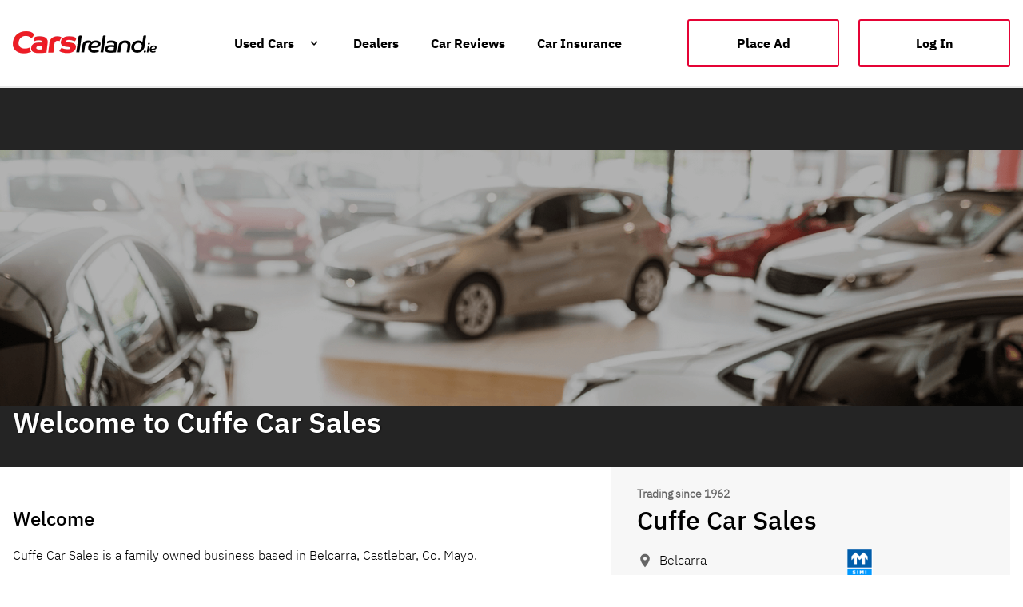

--- FILE ---
content_type: text/html; charset=utf-8
request_url: https://www.carsireland.ie/car-dealers/county/mayo/cuffe-car-sales
body_size: 31736
content:
<!DOCTYPE html><html lang="en" data-critters-container=""><head>
		<meta charset="utf-8">
		<base href="/">
		<meta name="viewport" content="width=device-width, initial-scale=1">
		<meta name="robots" content="index,follow">

		<link rel="preconnect" href="https://i0.motionx.ie" crossorigin="">
		<link rel="dns-prefetch" href="https://i0.motionx.ie" crossorigin="">
		<link rel="preconnect" href="https://c0.carsie.ie" crossorigin="">
		<link rel="dns-prefetch" href="https://c0.carsie.ie" crossorigin="" as="image">
		<link rel="preconnect" href="https://securepubads.g.doubleclick.net" crossorigin="">
		<link rel="dns-prefetch" href="https://securepubads.g.doubleclick.net" crossorigin="" as="script">

		<link rel="icon" type="image/x-icon" href="assets/favicon.png">
		<meta name="apple-itunes-app" content="app-id=499256802">


		<script defer="" src="https://i0.motionx.ie/ci/web/media/js/didomi.js"></script>


		<script defer="" src="https://i0.motionx.ie/ci/web/media/js/gtm.js"></script>
		<script defer="" src="https://www.googletagmanager.com/gtag/js?id=G-2FES72VR2F"></script>

	<style>html,body{margin:0;padding:0}html{box-sizing:border-box}*,*:before,*:after{box-sizing:inherit}html{--mat-option-selected-state-label-text-color:#3f51b5;--mat-option-label-text-color:rgba(0, 0, 0, .87);--mat-option-hover-state-layer-color:rgba(0, 0, 0, .04);--mat-option-focus-state-layer-color:rgba(0, 0, 0, .04);--mat-option-selected-state-layer-color:rgba(0, 0, 0, .04)}html{--mat-optgroup-label-text-color:rgba(0, 0, 0, .87)}html{--mat-option-label-text-font:Roboto, sans-serif;--mat-option-label-text-line-height:24px;--mat-option-label-text-size:16px;--mat-option-label-text-tracking:.03125em;--mat-option-label-text-weight:400}html{--mat-optgroup-label-text-font:Roboto, sans-serif;--mat-optgroup-label-text-line-height:24px;--mat-optgroup-label-text-size:16px;--mat-optgroup-label-text-tracking:.03125em;--mat-optgroup-label-text-weight:400}html{--mdc-filled-text-field-caret-color:#3f51b5;--mdc-filled-text-field-focus-active-indicator-color:#3f51b5;--mdc-filled-text-field-focus-label-text-color:rgba(63, 81, 181, .87);--mdc-filled-text-field-container-color:whitesmoke;--mdc-filled-text-field-disabled-container-color:#fafafa;--mdc-filled-text-field-label-text-color:rgba(0, 0, 0, .6);--mdc-filled-text-field-disabled-label-text-color:rgba(0, 0, 0, .38);--mdc-filled-text-field-input-text-color:rgba(0, 0, 0, .87);--mdc-filled-text-field-disabled-input-text-color:rgba(0, 0, 0, .38);--mdc-filled-text-field-input-text-placeholder-color:rgba(0, 0, 0, .6);--mdc-filled-text-field-error-focus-label-text-color:#f44336;--mdc-filled-text-field-error-label-text-color:#f44336;--mdc-filled-text-field-error-caret-color:#f44336;--mdc-filled-text-field-active-indicator-color:rgba(0, 0, 0, .42);--mdc-filled-text-field-disabled-active-indicator-color:rgba(0, 0, 0, .06);--mdc-filled-text-field-hover-active-indicator-color:rgba(0, 0, 0, .87);--mdc-filled-text-field-error-active-indicator-color:#f44336;--mdc-filled-text-field-error-focus-active-indicator-color:#f44336;--mdc-filled-text-field-error-hover-active-indicator-color:#f44336;--mdc-outlined-text-field-caret-color:#3f51b5;--mdc-outlined-text-field-focus-outline-color:#3f51b5;--mdc-outlined-text-field-focus-label-text-color:rgba(63, 81, 181, .87);--mdc-outlined-text-field-label-text-color:rgba(0, 0, 0, .6);--mdc-outlined-text-field-disabled-label-text-color:rgba(0, 0, 0, .38);--mdc-outlined-text-field-input-text-color:rgba(0, 0, 0, .87);--mdc-outlined-text-field-disabled-input-text-color:rgba(0, 0, 0, .38);--mdc-outlined-text-field-input-text-placeholder-color:rgba(0, 0, 0, .6);--mdc-outlined-text-field-error-caret-color:#f44336;--mdc-outlined-text-field-error-focus-label-text-color:#f44336;--mdc-outlined-text-field-error-label-text-color:#f44336;--mdc-outlined-text-field-outline-color:rgba(0, 0, 0, .38);--mdc-outlined-text-field-disabled-outline-color:rgba(0, 0, 0, .06);--mdc-outlined-text-field-hover-outline-color:rgba(0, 0, 0, .87);--mdc-outlined-text-field-error-focus-outline-color:#f44336;--mdc-outlined-text-field-error-hover-outline-color:#f44336;--mdc-outlined-text-field-error-outline-color:#f44336;--mat-form-field-disabled-input-text-placeholder-color:rgba(0, 0, 0, .38)}html{--mdc-filled-text-field-label-text-font:Roboto, sans-serif;--mdc-filled-text-field-label-text-size:16px;--mdc-filled-text-field-label-text-tracking:.03125em;--mdc-filled-text-field-label-text-weight:400;--mdc-outlined-text-field-label-text-font:Roboto, sans-serif;--mdc-outlined-text-field-label-text-size:16px;--mdc-outlined-text-field-label-text-tracking:.03125em;--mdc-outlined-text-field-label-text-weight:400;--mat-form-field-container-text-font:Roboto, sans-serif;--mat-form-field-container-text-line-height:24px;--mat-form-field-container-text-size:16px;--mat-form-field-container-text-tracking:.03125em;--mat-form-field-container-text-weight:400;--mat-form-field-outlined-label-text-populated-size:16px;--mat-form-field-subscript-text-font:Roboto, sans-serif;--mat-form-field-subscript-text-line-height:20px;--mat-form-field-subscript-text-size:12px;--mat-form-field-subscript-text-tracking:.0333333333em;--mat-form-field-subscript-text-weight:400}html{--mat-select-panel-background-color:white;--mat-select-enabled-trigger-text-color:rgba(0, 0, 0, .87);--mat-select-disabled-trigger-text-color:rgba(0, 0, 0, .38);--mat-select-placeholder-text-color:rgba(0, 0, 0, .6);--mat-select-enabled-arrow-color:rgba(0, 0, 0, .54);--mat-select-disabled-arrow-color:rgba(0, 0, 0, .38);--mat-select-focused-arrow-color:rgba(63, 81, 181, .87);--mat-select-invalid-arrow-color:rgba(244, 67, 54, .87)}html{--mat-select-trigger-text-font:Roboto, sans-serif;--mat-select-trigger-text-line-height:24px;--mat-select-trigger-text-size:16px;--mat-select-trigger-text-tracking:.03125em;--mat-select-trigger-text-weight:400}html{--mat-autocomplete-background-color:white}html{--mat-menu-item-label-text-color:rgba(0, 0, 0, .87);--mat-menu-item-icon-color:rgba(0, 0, 0, .87);--mat-menu-item-hover-state-layer-color:rgba(0, 0, 0, .04);--mat-menu-item-focus-state-layer-color:rgba(0, 0, 0, .04);--mat-menu-container-color:white}html{--mat-menu-item-label-text-font:Roboto, sans-serif;--mat-menu-item-label-text-size:16px;--mat-menu-item-label-text-tracking:.03125em;--mat-menu-item-label-text-line-height:24px;--mat-menu-item-label-text-weight:400}html{--mat-paginator-container-text-color:rgba(0, 0, 0, .87);--mat-paginator-container-background-color:white;--mat-paginator-enabled-icon-color:rgba(0, 0, 0, .54);--mat-paginator-disabled-icon-color:rgba(0, 0, 0, .12)}html{--mat-paginator-container-size:56px}html{--mat-paginator-container-text-font:Roboto, sans-serif;--mat-paginator-container-text-line-height:20px;--mat-paginator-container-text-size:12px;--mat-paginator-container-text-tracking:.0333333333em;--mat-paginator-container-text-weight:400;--mat-paginator-select-trigger-text-size:12px}html{--mdc-checkbox-disabled-selected-icon-color:rgba(0, 0, 0, .38);--mdc-checkbox-disabled-unselected-icon-color:rgba(0, 0, 0, .38);--mdc-checkbox-selected-checkmark-color:#fff;--mdc-checkbox-selected-focus-icon-color:#ff4081;--mdc-checkbox-selected-hover-icon-color:#ff4081;--mdc-checkbox-selected-icon-color:#ff4081;--mdc-checkbox-selected-pressed-icon-color:#ff4081;--mdc-checkbox-unselected-focus-icon-color:#212121;--mdc-checkbox-unselected-hover-icon-color:#212121;--mdc-checkbox-unselected-icon-color:rgba(0, 0, 0, .54);--mdc-checkbox-unselected-pressed-icon-color:rgba(0, 0, 0, .54);--mdc-checkbox-selected-focus-state-layer-color:#ff4081;--mdc-checkbox-selected-hover-state-layer-color:#ff4081;--mdc-checkbox-selected-pressed-state-layer-color:#ff4081;--mdc-checkbox-unselected-focus-state-layer-color:black;--mdc-checkbox-unselected-hover-state-layer-color:black;--mdc-checkbox-unselected-pressed-state-layer-color:black}html{--mdc-checkbox-state-layer-size:40px}html{--mat-table-background-color:white;--mat-table-header-headline-color:rgba(0, 0, 0, .87);--mat-table-row-item-label-text-color:rgba(0, 0, 0, .87);--mat-table-row-item-outline-color:rgba(0, 0, 0, .12)}html{--mat-table-header-container-height:56px;--mat-table-footer-container-height:52px;--mat-table-row-item-container-height:52px}html{--mat-table-header-headline-font:Roboto, sans-serif;--mat-table-header-headline-line-height:22px;--mat-table-header-headline-size:14px;--mat-table-header-headline-weight:500;--mat-table-header-headline-tracking:.0071428571em;--mat-table-row-item-label-text-font:Roboto, sans-serif;--mat-table-row-item-label-text-line-height:20px;--mat-table-row-item-label-text-size:14px;--mat-table-row-item-label-text-weight:400;--mat-table-row-item-label-text-tracking:.0178571429em;--mat-table-footer-supporting-text-font:Roboto, sans-serif;--mat-table-footer-supporting-text-line-height:20px;--mat-table-footer-supporting-text-size:14px;--mat-table-footer-supporting-text-weight:400;--mat-table-footer-supporting-text-tracking:.0178571429em}html{--mat-badge-background-color:#3f51b5;--mat-badge-text-color:white;--mat-badge-disabled-state-background-color:#b9b9b9;--mat-badge-disabled-state-text-color:rgba(0, 0, 0, .38)}html{--mat-badge-text-font:Roboto, sans-serif;--mat-badge-text-size:12px;--mat-badge-text-weight:600;--mat-badge-small-size-text-size:9px;--mat-badge-large-size-text-size:24px}html{--mat-bottom-sheet-container-text-color:rgba(0, 0, 0, .87);--mat-bottom-sheet-container-background-color:white}html{--mat-bottom-sheet-container-text-font:Roboto, sans-serif;--mat-bottom-sheet-container-text-line-height:20px;--mat-bottom-sheet-container-text-size:14px;--mat-bottom-sheet-container-text-tracking:.0178571429em;--mat-bottom-sheet-container-text-weight:400}html{--mat-legacy-button-toggle-text-color:rgba(0, 0, 0, .38);--mat-legacy-button-toggle-state-layer-color:rgba(0, 0, 0, .12);--mat-legacy-button-toggle-selected-state-text-color:rgba(0, 0, 0, .54);--mat-legacy-button-toggle-selected-state-background-color:#e0e0e0;--mat-legacy-button-toggle-disabled-state-text-color:rgba(0, 0, 0, .26);--mat-legacy-button-toggle-disabled-state-background-color:#eeeeee;--mat-legacy-button-toggle-disabled-selected-state-background-color:#bdbdbd;--mat-standard-button-toggle-text-color:rgba(0, 0, 0, .87);--mat-standard-button-toggle-background-color:white;--mat-standard-button-toggle-state-layer-color:black;--mat-standard-button-toggle-selected-state-background-color:#e0e0e0;--mat-standard-button-toggle-selected-state-text-color:rgba(0, 0, 0, .87);--mat-standard-button-toggle-disabled-state-text-color:rgba(0, 0, 0, .26);--mat-standard-button-toggle-disabled-state-background-color:white;--mat-standard-button-toggle-disabled-selected-state-text-color:rgba(0, 0, 0, .87);--mat-standard-button-toggle-disabled-selected-state-background-color:#bdbdbd;--mat-standard-button-toggle-divider-color:#e0e0e0}html{--mat-standard-button-toggle-height:48px}html{--mat-legacy-button-toggle-text-font:Roboto, sans-serif;--mat-standard-button-toggle-text-font:Roboto, sans-serif}html{--mat-datepicker-calendar-date-selected-state-text-color:white;--mat-datepicker-calendar-date-selected-state-background-color:#3f51b5;--mat-datepicker-calendar-date-selected-disabled-state-background-color:rgba(63, 81, 181, .4);--mat-datepicker-calendar-date-today-selected-state-outline-color:white;--mat-datepicker-calendar-date-focus-state-background-color:rgba(63, 81, 181, .3);--mat-datepicker-calendar-date-hover-state-background-color:rgba(63, 81, 181, .3);--mat-datepicker-toggle-active-state-icon-color:#3f51b5;--mat-datepicker-calendar-date-in-range-state-background-color:rgba(63, 81, 181, .2);--mat-datepicker-calendar-date-in-comparison-range-state-background-color:rgba(249, 171, 0, .2);--mat-datepicker-calendar-date-in-overlap-range-state-background-color:#a8dab5;--mat-datepicker-calendar-date-in-overlap-range-selected-state-background-color:#46a35e;--mat-datepicker-toggle-icon-color:rgba(0, 0, 0, .54);--mat-datepicker-calendar-body-label-text-color:rgba(0, 0, 0, .54);--mat-datepicker-calendar-period-button-icon-color:rgba(0, 0, 0, .54);--mat-datepicker-calendar-navigation-button-icon-color:rgba(0, 0, 0, .54);--mat-datepicker-calendar-header-divider-color:rgba(0, 0, 0, .12);--mat-datepicker-calendar-header-text-color:rgba(0, 0, 0, .54);--mat-datepicker-calendar-date-today-outline-color:rgba(0, 0, 0, .38);--mat-datepicker-calendar-date-today-disabled-state-outline-color:rgba(0, 0, 0, .18);--mat-datepicker-calendar-date-text-color:rgba(0, 0, 0, .87);--mat-datepicker-calendar-date-outline-color:transparent;--mat-datepicker-calendar-date-disabled-state-text-color:rgba(0, 0, 0, .38);--mat-datepicker-calendar-date-preview-state-outline-color:rgba(0, 0, 0, .24);--mat-datepicker-range-input-separator-color:rgba(0, 0, 0, .87);--mat-datepicker-range-input-disabled-state-separator-color:rgba(0, 0, 0, .38);--mat-datepicker-range-input-disabled-state-text-color:rgba(0, 0, 0, .38);--mat-datepicker-calendar-container-background-color:white;--mat-datepicker-calendar-container-text-color:rgba(0, 0, 0, .87)}html{--mat-datepicker-calendar-text-font:Roboto, sans-serif;--mat-datepicker-calendar-text-size:13px;--mat-datepicker-calendar-body-label-text-size:14px;--mat-datepicker-calendar-body-label-text-weight:500;--mat-datepicker-calendar-period-button-text-size:14px;--mat-datepicker-calendar-period-button-text-weight:500;--mat-datepicker-calendar-header-text-size:11px;--mat-datepicker-calendar-header-text-weight:400}html{--mat-divider-color:rgba(0, 0, 0, .12)}html{--mat-expansion-container-background-color:white;--mat-expansion-container-text-color:rgba(0, 0, 0, .87);--mat-expansion-actions-divider-color:rgba(0, 0, 0, .12);--mat-expansion-header-hover-state-layer-color:rgba(0, 0, 0, .04);--mat-expansion-header-focus-state-layer-color:rgba(0, 0, 0, .04);--mat-expansion-header-disabled-state-text-color:rgba(0, 0, 0, .26);--mat-expansion-header-text-color:rgba(0, 0, 0, .87);--mat-expansion-header-description-color:rgba(0, 0, 0, .54);--mat-expansion-header-indicator-color:rgba(0, 0, 0, .54)}html{--mat-expansion-header-collapsed-state-height:48px;--mat-expansion-header-expanded-state-height:64px}html{--mat-expansion-header-text-font:Roboto, sans-serif;--mat-expansion-header-text-size:14px;--mat-expansion-header-text-weight:500;--mat-expansion-header-text-line-height:inherit;--mat-expansion-header-text-tracking:inherit;--mat-expansion-container-text-font:Roboto, sans-serif;--mat-expansion-container-text-line-height:20px;--mat-expansion-container-text-size:14px;--mat-expansion-container-text-tracking:.0178571429em;--mat-expansion-container-text-weight:400}html{--mat-grid-list-tile-header-primary-text-size:14px;--mat-grid-list-tile-header-secondary-text-size:12px;--mat-grid-list-tile-footer-primary-text-size:14px;--mat-grid-list-tile-footer-secondary-text-size:12px}html{--mat-icon-color:inherit}html{--mat-sidenav-container-divider-color:rgba(0, 0, 0, .12);--mat-sidenav-container-background-color:white;--mat-sidenav-container-text-color:rgba(0, 0, 0, .87);--mat-sidenav-content-background-color:#fafafa;--mat-sidenav-content-text-color:rgba(0, 0, 0, .87);--mat-sidenav-scrim-color:rgba(0, 0, 0, .6)}html{--mat-stepper-header-icon-foreground-color:white;--mat-stepper-header-selected-state-icon-background-color:#3f51b5;--mat-stepper-header-selected-state-icon-foreground-color:white;--mat-stepper-header-done-state-icon-background-color:#3f51b5;--mat-stepper-header-done-state-icon-foreground-color:white;--mat-stepper-header-edit-state-icon-background-color:#3f51b5;--mat-stepper-header-edit-state-icon-foreground-color:white;--mat-stepper-container-color:white;--mat-stepper-line-color:rgba(0, 0, 0, .12);--mat-stepper-header-hover-state-layer-color:rgba(0, 0, 0, .04);--mat-stepper-header-focus-state-layer-color:rgba(0, 0, 0, .04);--mat-stepper-header-label-text-color:rgba(0, 0, 0, .54);--mat-stepper-header-optional-label-text-color:rgba(0, 0, 0, .54);--mat-stepper-header-selected-state-label-text-color:rgba(0, 0, 0, .87);--mat-stepper-header-error-state-label-text-color:#f44336;--mat-stepper-header-icon-background-color:rgba(0, 0, 0, .54);--mat-stepper-header-error-state-icon-foreground-color:#f44336;--mat-stepper-header-error-state-icon-background-color:transparent}html{--mat-stepper-header-height:72px}html{--mat-stepper-container-text-font:Roboto, sans-serif;--mat-stepper-header-label-text-font:Roboto, sans-serif;--mat-stepper-header-label-text-size:14px;--mat-stepper-header-label-text-weight:400;--mat-stepper-header-error-state-label-text-size:16px;--mat-stepper-header-selected-state-label-text-size:16px;--mat-stepper-header-selected-state-label-text-weight:400}html{--mat-toolbar-container-background-color:whitesmoke;--mat-toolbar-container-text-color:rgba(0, 0, 0, .87)}html{--mat-toolbar-standard-height:64px;--mat-toolbar-mobile-height:56px}html{--mat-toolbar-title-text-font:Roboto, sans-serif;--mat-toolbar-title-text-line-height:32px;--mat-toolbar-title-text-size:20px;--mat-toolbar-title-text-tracking:.0125em;--mat-toolbar-title-text-weight:500}@font-face{font-family:IBM Plex Sans Light;font-style:normal;src:url(https://c0-m.carzone.ie/ci-ds/fonts/IBMPlexSans-Light.ttf);src:local("IBM Plex Sans Light"),local("IBM-Plex-Sans-Light"),url(https://c0-m.carzone.ie/ci-ds/fonts/IBMPlexSans-Light.ttf) format("truetype"),url(https://c0-m.carzone.ie/ci-ds/fonts/IBMPlexSans-Light.woff) format("woff");font-display:swap}html,body{font-family:IBM Plex Sans Light,Arial,Helvetica,sans-serif;font-size:100%}html{background-color:#fff}</style><link rel="stylesheet" href="styles.07d0cd3d1ca2861d.css" media="print" onload="this.media='all'"><noscript><link rel="stylesheet" href="styles.07d0cd3d1ca2861d.css"></noscript><style ng-app-id="web">.sidenav-container[_ngcontent-web-c6122405]{position:absolute;top:56px;left:0;width:100%;height:100%;visibility:hidden;z-index:1010}.logout-link[_ngcontent-web-c6122405]{margin-bottom:80px!important}body.hasWhatsapp[_ngcontent-web-c6122405]   .footer-component-mobile[_ngcontent-web-c6122405]{margin-bottom:7rem!important}.lp_mobile[_ngcontent-web-c6122405]   .lp-window-root[_ngcontent-web-c6122405] > .lp_maximized[_ngcontent-web-c6122405]{opacity:1!important}hr[_ngcontent-web-c6122405]{border:solid .1px rgba(201,201,201,.4);height:0px}.header[_ngcontent-web-c6122405]   .cids-o-header[_ngcontent-web-c6122405]{background:none!important}.header[_ngcontent-web-c6122405]   .mdc-button[_ngcontent-web-c6122405]   .mdc-button__label[_ngcontent-web-c6122405], .header[_ngcontent-web-c6122405]   .mat-mdc-button[_ngcontent-web-c6122405] > .mat-icon[_ngcontent-web-c6122405]{color:#000}.header[_ngcontent-web-c6122405]     .cids-o-header__inner__content cids-m-button-link a{color:#000!important}.header[_ngcontent-web-c6122405]     .cids-o-header__inner__logo{width:300px!important}  .mat-mdc-nav-list a{text-decoration:none!important}.mobile[_ngcontent-web-c6122405]{height:100%;display:flex;flex-direction:column}.mobile[_ngcontent-web-c6122405]   .ad--mobile-only[_ngcontent-web-c6122405]{position:absolute;bottom:0}.mobile[_ngcontent-web-c6122405]     mat-toolbar{position:absolute;top:0;z-index:1000;display:flex;flex-direction:row;gap:1em;box-shadow:0 2px 4px #00000026}.mobile[_ngcontent-web-c6122405]     mat-toolbar a{width:150px;display:block;z-index:999}@media only screen and (max-width: 360px){.mobile[_ngcontent-web-c6122405]     mat-toolbar a{width:120px}}.mobile[_ngcontent-web-c6122405]     mat-toolbar a img{vertical-align:middle}.mobile[_ngcontent-web-c6122405]     mat-toolbar button{color:#000;z-index:5;height:50px}.mobile[_ngcontent-web-c6122405]     mat-toolbar .place-ad-button{font-family:IBM Plex Sans Medium;width:110px;height:30px;font-size:14px;background:transparent;border-radius:3px;border:1px solid #000000;color:#000;padding:1rem;margin-right:-8px}.mobile[_ngcontent-web-c6122405]     mat-toolbar mat-icon{font-size:24px;height:50px}.mobile[_ngcontent-web-c6122405]   .mat-drawer[_ngcontent-web-c6122405]{padding:10%;width:80%;background:#ffffff;height:100%;overflow:hidden;margin-top:0}.mobile[_ngcontent-web-c6122405]   .mat-drawer-content[_ngcontent-web-c6122405]{height:100vh!important}.mobile[_ngcontent-web-c6122405]   .mdc-list-item__primary-text[_ngcontent-web-c6122405]{color:#000!important;font-size:18px;display:flex;width:100%}.home-mobile-header[_ngcontent-web-c6122405]     mat-toolbar{background:#000000}.home-mobile-header[_ngcontent-web-c6122405]     mat-toolbar button{color:#fff}.home-mobile-header[_ngcontent-web-c6122405]     mat-toolbar .place-ad-button{border:1px solid #ffffff;color:#fff}</style><style ng-app-id="web">@font-face{font-family:Material Icons;font-style:normal;font-weight:400;font-display:block;src:url(./material-icons.woff2) format("woff2"),url(./material-icons.woff) format("woff")}.material-icons[_ngcontent-web-c3823666102]{font-family:Material Icons;font-weight:400;font-style:normal;font-size:24px;line-height:1;letter-spacing:normal;text-transform:none;display:inline-block;white-space:nowrap;word-wrap:normal;direction:ltr;-webkit-font-smoothing:antialiased;-moz-osx-font-smoothing:grayscale;text-rendering:optimizeLegibility;font-feature-settings:"liga"}@font-face{font-family:Material Icons Outlined;font-style:normal;font-weight:400;font-display:block;src:url(./material-icons-outlined.woff2) format("woff2"),url(./material-icons-outlined.woff) format("woff")}.material-icons-outlined[_ngcontent-web-c3823666102]{font-family:Material Icons Outlined;font-weight:400;font-style:normal;font-size:24px;line-height:1;letter-spacing:normal;text-transform:none;display:inline-block;white-space:nowrap;word-wrap:normal;direction:ltr;-webkit-font-smoothing:antialiased;-moz-osx-font-smoothing:grayscale;text-rendering:optimizeLegibility;font-feature-settings:"liga"}@font-face{font-family:Material Icons Round;font-style:normal;font-weight:400;font-display:block;src:url(./material-icons-round.woff2) format("woff2"),url(./material-icons-round.woff) format("woff")}.material-icons-round[_ngcontent-web-c3823666102]{font-family:Material Icons Round;font-weight:400;font-style:normal;font-size:24px;line-height:1;letter-spacing:normal;text-transform:none;display:inline-block;white-space:nowrap;word-wrap:normal;direction:ltr;-webkit-font-smoothing:antialiased;-moz-osx-font-smoothing:grayscale;text-rendering:optimizeLegibility;font-feature-settings:"liga"}@font-face{font-family:Material Icons Sharp;font-style:normal;font-weight:400;font-display:block;src:url(./material-icons-sharp.woff2) format("woff2"),url(./material-icons-sharp.woff) format("woff")}.material-icons-sharp[_ngcontent-web-c3823666102]{font-family:Material Icons Sharp;font-weight:400;font-style:normal;font-size:24px;line-height:1;letter-spacing:normal;text-transform:none;display:inline-block;white-space:nowrap;word-wrap:normal;direction:ltr;-webkit-font-smoothing:antialiased;-moz-osx-font-smoothing:grayscale;text-rendering:optimizeLegibility;font-feature-settings:"liga"}@font-face{font-family:Material Icons Two Tone;font-style:normal;font-weight:400;font-display:block;src:url(./material-icons-two-tone.woff2) format("woff2"),url(./material-icons-two-tone.woff) format("woff")}.material-icons-two-tone[_ngcontent-web-c3823666102]{font-family:Material Icons Two Tone;font-weight:400;font-style:normal;font-size:24px;line-height:1;letter-spacing:normal;text-transform:none;display:inline-block;white-space:nowrap;word-wrap:normal;direction:ltr;-webkit-font-smoothing:antialiased;-moz-osx-font-smoothing:grayscale;text-rendering:optimizeLegibility;font-feature-settings:"liga"}.footer-container[_ngcontent-web-c3823666102]{width:100%;margin:60px auto 0;border-top:2px solid #f7f7f7;background:#ffffff}.footer[_ngcontent-web-c3823666102]{margin:0 auto;padding-top:3rem;background:#ffffff;padding-bottom:2rem;max-width:1358px}.footer__content[_ngcontent-web-c3823666102]{display:flex;flex-direction:row}.footer__content[_ngcontent-web-c3823666102]   h5[_ngcontent-web-c3823666102]{font-size:18px;font-style:normal;font-weight:700;line-height:24px;margin-bottom:8px}.footer__content-upper[_ngcontent-web-c3823666102]{display:flex;justify-content:flex-start}.footer__content-upper__logo[_ngcontent-web-c3823666102]{display:block}.footer__content-upper__menu[_ngcontent-web-c3823666102]{display:flex;flex-wrap:wrap;width:100%;margin-top:1rem}@media (min-width: 1024px){.footer__content-upper__menu[_ngcontent-web-c3823666102]{width:auto;margin-top:5px;padding-left:2rem}}.footer__content-upper__menu[_ngcontent-web-c3823666102]   ul[_ngcontent-web-c3823666102]{margin:0;padding:0;list-style:none}@media (min-width: 1024px){.footer__content-upper__menu[_ngcontent-web-c3823666102]   ul[_ngcontent-web-c3823666102]{display:flex;width:auto}}.footer__content-upper__menu[_ngcontent-web-c3823666102]   li[_ngcontent-web-c3823666102]{margin-bottom:1rem}@media (min-width: 1024px){.footer__content-upper__menu[_ngcontent-web-c3823666102]   li[_ngcontent-web-c3823666102]{display:inline-block;padding:0 1.25rem 0 .75rem}}.footer__content-upper__menu[_ngcontent-web-c3823666102]   a[_ngcontent-web-c3823666102], .footer__content-upper__menu[_ngcontent-web-c3823666102]   span[_ngcontent-web-c3823666102]{text-decoration:none;text-transform:capitalize;letter-spacing:unset}.footer[_ngcontent-web-c3823666102]     cids-m-button-link .cids-m-button--link{padding:1.5rem!important;width:200px!important;height:40px!important}.footer__content-left[_ngcontent-web-c3823666102]{width:70%;display:flex}.footer__content-left__content[_ngcontent-web-c3823666102]{width:25%;padding:16px 16px 16px 0}.footer__content-left__content[_ngcontent-web-c3823666102]   a[_ngcontent-web-c3823666102]{font-size:14px;font-style:normal;font-weight:400;line-height:24px;text-decoration:none}.footer__content-right[_ngcontent-web-c3823666102]{width:30%;text-align:right}.footer__content-right__social[_ngcontent-web-c3823666102]{width:100%;margin:1.5rem 0 1rem}.footer__content-right__social[_ngcontent-web-c3823666102]   ul[_ngcontent-web-c3823666102]{margin:5px 0 24px;padding:0;list-style:none}.footer__content-right__social[_ngcontent-web-c3823666102]   li[_ngcontent-web-c3823666102]{display:inline-block;padding:0 .5rem;vertical-align:middle}.footer__content-right__social[_ngcontent-web-c3823666102]   li[_ngcontent-web-c3823666102]   a[_ngcontent-web-c3823666102]{text-decoration:none;font-size:12px}.footer__content-right__social[_ngcontent-web-c3823666102]   li[_ngcontent-web-c3823666102]:first-child{padding-left:0}.footer__content-right__social[_ngcontent-web-c3823666102]   li[_ngcontent-web-c3823666102]:last-child{padding-right:0}.footer__content-right__app[_ngcontent-web-c3823666102]{margin-top:5px}.footer__content-lower[_ngcontent-web-c3823666102]{width:100%;margin-top:1rem;margin-bottom:1rem}@media (min-width: 768px){.footer__content-lower[_ngcontent-web-c3823666102]{display:flex;align-items:center;justify-content:space-between}}.footer__content-lower__first[_ngcontent-web-c3823666102]{flex-wrap:wrap}.footer__content-lower__first__links[_ngcontent-web-c3823666102]{display:inline-block;margin-right:.5rem;padding:0;font-weight:300}.footer__content-lower__first__links[_ngcontent-web-c3823666102]   a[_ngcontent-web-c3823666102]{font-size:12px;font-style:normal;font-weight:400;line-height:24px}.footer__content-lower__first__links[_ngcontent-web-c3823666102]:after{margin-left:.5rem;content:"|";color:#4c566a}.footer__content-lower__first__links[_ngcontent-web-c3823666102]:last-child:after{content:""}.footer__content-lower__first__friends__links[_ngcontent-web-c3823666102]{display:inline-block;width:calc(100% - 60px);margin:0;padding:0}@media (min-width: 1024px){.footer__content-lower__first__friends__links[_ngcontent-web-c3823666102]{width:auto}}.footer__content-lower__first__friends__links__items[_ngcontent-web-c3823666102]{display:inline-block;margin-right:.5rem;padding:0;font-size:14px;font-weight:300}.footer__content-lower__first__friends__links__items[_ngcontent-web-c3823666102]:not(:last-child):after{margin-left:.5rem;content:"|";color:#4c566a}.footer__content-lower__first__copyright[_ngcontent-web-c3823666102]{display:inline-block;margin-bottom:0;padding:0;color:#4c566a;font-size:12px;font-style:normal;font-weight:400;line-height:18px}@media (min-width: 1024px){.footer__content-lower__first__copyright[_ngcontent-web-c3823666102]{margin-top:-.25rem}}.footer__content-lower[_ngcontent-web-c3823666102]   a[_ngcontent-web-c3823666102]{text-decoration:none;color:#4c566a}@media (min-width: 1024px){.footer__content-lower[_ngcontent-web-c3823666102]   a[_ngcontent-web-c3823666102]{margin:0}}.footer__content-lower__first__friends[_ngcontent-web-c3823666102]{width:100%;margin:0 0 1rem}.footer__content-lower__first__friends__title[_ngcontent-web-c3823666102]{font-size:.75em;margin:0 0 .25rem;color:#4c566a}@media (min-width: 1024px){.footer__content-lower__first__friends__title[_ngcontent-web-c3823666102]{font-size:.75em;margin-left:.75rem}}.footer-component-mobile[_ngcontent-web-c3823666102]{padding:0 1rem!important;margin-bottom:5rem!important}.footer-component-mobile[_ngcontent-web-c3823666102]   .footer__content-upper[_ngcontent-web-c3823666102]{flex-direction:column}.footer-component-mobile[_ngcontent-web-c3823666102]   .footer__content-upper__logo[_ngcontent-web-c3823666102]{height:40px}.footer-component-mobile[_ngcontent-web-c3823666102]   .footer__content-upper__menu[_ngcontent-web-c3823666102]   a[_ngcontent-web-c3823666102], .footer-component-mobile[_ngcontent-web-c3823666102]   .footer__content-upper__menu[_ngcontent-web-c3823666102]   span[_ngcontent-web-c3823666102]{font-size:12px;font-weight:600}.footer-component-mobile[_ngcontent-web-c3823666102]   .footer__content-upper__menu__main-navigation[_ngcontent-web-c3823666102]{flex:0 0 50%}.footer-component-mobile[_ngcontent-web-c3823666102]   .footer__content-lower[_ngcontent-web-c3823666102]   a[_ngcontent-web-c3823666102]{padding:0}.footer-component-mobile[_ngcontent-web-c3823666102]   .footer__content-lower__first__friends__title[_ngcontent-web-c3823666102]   h4[_ngcontent-web-c3823666102]{font-size:12px;font-weight:600}.footer-component-mobile[_ngcontent-web-c3823666102]   .footer__content[_ngcontent-web-c3823666102]{flex-direction:column}.footer-component-mobile[_ngcontent-web-c3823666102]   .footer__content[_ngcontent-web-c3823666102]   .footer__content-left[_ngcontent-web-c3823666102]{width:100%;flex-direction:column}.footer-component-mobile[_ngcontent-web-c3823666102]   .footer__content[_ngcontent-web-c3823666102]   .footer__content-left__content[_ngcontent-web-c3823666102]{width:100%}.footer-component-mobile[_ngcontent-web-c3823666102]   .footer__content[_ngcontent-web-c3823666102]   .footer__content-right[_ngcontent-web-c3823666102]{width:100%;text-align:left}</style><style ng-app-id="web">.dealer-list[_ngcontent-web-c1480927089]{display:flex;flex-direction:column;gap:2em;padding:1em}.dealer-list[_ngcontent-web-c1480927089]   p[_ngcontent-web-c1480927089]{font-size:1rem;line-height:1.5}.dealer-list[_ngcontent-web-c1480927089]   .count[_ngcontent-web-c1480927089]{color:#e50335}.dealer-list[_ngcontent-web-c1480927089]   .ad[_ngcontent-web-c1480927089]{text-align:center}.dealer-list[_ngcontent-web-c1480927089]   .list-items[_ngcontent-web-c1480927089]{display:flex;flex-wrap:wrap;gap:1em}.dealer-list[_ngcontent-web-c1480927089]   .list-items[_ngcontent-web-c1480927089]   a[_ngcontent-web-c1480927089]{text-decoration:none}.dealer-list[_ngcontent-web-c1480927089]   .list-items[_ngcontent-web-c1480927089]   .list-item[_ngcontent-web-c1480927089]{display:flex;flex-direction:column;gap:.5em;padding:.5em 1em;border-left:.25rem solid #e50335;flex:0 0 30%;box-shadow:1px 1px 4px #0000001a;border-radius:0 8px 8px 0;cursor:pointer}.dealer-list[_ngcontent-web-c1480927089]   .list-items[_ngcontent-web-c1480927089]   .list-item[_ngcontent-web-c1480927089]   .row[_ngcontent-web-c1480927089]{display:flex;flex-direction:row;align-items:center;gap:.5em;flex-grow:1}.dealer-list[_ngcontent-web-c1480927089]   .list-items[_ngcontent-web-c1480927089]   .list-item[_ngcontent-web-c1480927089]   .row[_ngcontent-web-c1480927089]   .address[_ngcontent-web-c1480927089]{max-width:75%;color:#666;font-size:14px;font-weight:600}.dealer-list[_ngcontent-web-c1480927089]   .list-items[_ngcontent-web-c1480927089]   .card-hover[_ngcontent-web-c1480927089]{box-shadow:0 1px 6px 1px #0003;border-radius:0 4px 4px 0}.dealer-list[_ngcontent-web-c1480927089]   .list-items[_ngcontent-web-c1480927089]   .card-hover[_ngcontent-web-c1480927089]   h4[_ngcontent-web-c1480927089]{text-decoration:underline}.dealer-list[_ngcontent-web-c1480927089]   .pagination[_ngcontent-web-c1480927089]{display:flex;flex-direction:row;gap:1em;align-items:center;justify-content:center}.dealer-list[_ngcontent-web-c1480927089]   .pagination[_ngcontent-web-c1480927089]   a[_ngcontent-web-c1480927089]{color:#e50335;text-align:center;border-radius:2em}.dealer-list[_ngcontent-web-c1480927089]   .pagination[_ngcontent-web-c1480927089]   a[_ngcontent-web-c1480927089]:hover{background-color:#ffcdd826}.dealer-list[_ngcontent-web-c1480927089]   .pagination[_ngcontent-web-c1480927089]   .selected[_ngcontent-web-c1480927089]{color:#fff!important;background-color:#e50335!important}.dealer-list[_ngcontent-web-c1480927089]   .filter-section[_ngcontent-web-c1480927089]{display:flex;flex-direction:row;gap:1em;align-items:center;margin-bottom:-24px}.dealer-list[_ngcontent-web-c1480927089]   .filter-section[_ngcontent-web-c1480927089]   .filter[_ngcontent-web-c1480927089]{display:flex;flex-direction:column;gap:4px}.dealer-list[_ngcontent-web-c1480927089]   .filter-section[_ngcontent-web-c1480927089]   .name-filter[_ngcontent-web-c1480927089]{width:25%}.dealer-list[_ngcontent-web-c1480927089]   .filter-section[_ngcontent-web-c1480927089]   .county-filter[_ngcontent-web-c1480927089], .dealer-list[_ngcontent-web-c1480927089]   .filter-section[_ngcontent-web-c1480927089]   .franchise-filter[_ngcontent-web-c1480927089]{width:20%}.dealer-list[_ngcontent-web-c1480927089]     .cids-m-button{height:60px!important;padding:1em!important;text-transform:capitalize}.dealer-list__mobile[_ngcontent-web-c1480927089]{padding:0 1rem;gap:8px;margin:3.5rem 0 0!important}.dealer-list__mobile[_ngcontent-web-c1480927089]   h1[_ngcontent-web-c1480927089]{text-align:left!important}.dealer-list__mobile[_ngcontent-web-c1480927089]   p[_ngcontent-web-c1480927089]{text-align:left}.dealer-list__mobile[_ngcontent-web-c1480927089]   cids-m-link[_ngcontent-web-c1480927089]{margin-bottom:32px!important}.dealer-list__mobile[_ngcontent-web-c1480927089]   .filter-section[_ngcontent-web-c1480927089]{flex-direction:column;align-items:unset;gap:8px!important;margin-bottom:0!important}.dealer-list__mobile[_ngcontent-web-c1480927089]   .filter-section[_ngcontent-web-c1480927089]   .name-filter[_ngcontent-web-c1480927089], .dealer-list__mobile[_ngcontent-web-c1480927089]   .filter-section[_ngcontent-web-c1480927089]   .county-filter[_ngcontent-web-c1480927089], .dealer-list__mobile[_ngcontent-web-c1480927089]   .filter-section[_ngcontent-web-c1480927089]   .franchise-filter[_ngcontent-web-c1480927089]{gap:4px!important;width:100%}.dealer-list__mobile[_ngcontent-web-c1480927089]   .filter-section[_ngcontent-web-c1480927089]   cids-m-button[_ngcontent-web-c1480927089]{width:100%}.dealer-list__mobile[_ngcontent-web-c1480927089]   .list-items[_ngcontent-web-c1480927089]{gap:1rem}.dealer-list__mobile[_ngcontent-web-c1480927089]   .list-items[_ngcontent-web-c1480927089]   .list-item[_ngcontent-web-c1480927089]{flex:0 0 100%}.dealer-list__mobile[_ngcontent-web-c1480927089]     .cids-m-button{max-width:100%!important}</style><style ng-app-id="web">@font-face{font-family:Material Icons;font-style:normal;font-weight:400;font-display:block;src:url(./material-icons.woff2) format("woff2"),url(./material-icons.woff) format("woff")}.material-icons[_ngcontent-web-c581403099]{font-family:Material Icons;font-weight:400;font-style:normal;font-size:24px;line-height:1;letter-spacing:normal;text-transform:none;display:inline-block;white-space:nowrap;word-wrap:normal;direction:ltr;-webkit-font-smoothing:antialiased;-moz-osx-font-smoothing:grayscale;text-rendering:optimizeLegibility;font-feature-settings:"liga"}@font-face{font-family:Material Icons Outlined;font-style:normal;font-weight:400;font-display:block;src:url(./material-icons-outlined.woff2) format("woff2"),url(./material-icons-outlined.woff) format("woff")}.material-icons-outlined[_ngcontent-web-c581403099]{font-family:Material Icons Outlined;font-weight:400;font-style:normal;font-size:24px;line-height:1;letter-spacing:normal;text-transform:none;display:inline-block;white-space:nowrap;word-wrap:normal;direction:ltr;-webkit-font-smoothing:antialiased;-moz-osx-font-smoothing:grayscale;text-rendering:optimizeLegibility;font-feature-settings:"liga"}@font-face{font-family:Material Icons Round;font-style:normal;font-weight:400;font-display:block;src:url(./material-icons-round.woff2) format("woff2"),url(./material-icons-round.woff) format("woff")}.material-icons-round[_ngcontent-web-c581403099]{font-family:Material Icons Round;font-weight:400;font-style:normal;font-size:24px;line-height:1;letter-spacing:normal;text-transform:none;display:inline-block;white-space:nowrap;word-wrap:normal;direction:ltr;-webkit-font-smoothing:antialiased;-moz-osx-font-smoothing:grayscale;text-rendering:optimizeLegibility;font-feature-settings:"liga"}@font-face{font-family:Material Icons Sharp;font-style:normal;font-weight:400;font-display:block;src:url(./material-icons-sharp.woff2) format("woff2"),url(./material-icons-sharp.woff) format("woff")}.material-icons-sharp[_ngcontent-web-c581403099]{font-family:Material Icons Sharp;font-weight:400;font-style:normal;font-size:24px;line-height:1;letter-spacing:normal;text-transform:none;display:inline-block;white-space:nowrap;word-wrap:normal;direction:ltr;-webkit-font-smoothing:antialiased;-moz-osx-font-smoothing:grayscale;text-rendering:optimizeLegibility;font-feature-settings:"liga"}@font-face{font-family:Material Icons Two Tone;font-style:normal;font-weight:400;font-display:block;src:url(./material-icons-two-tone.woff2) format("woff2"),url(./material-icons-two-tone.woff) format("woff")}.material-icons-two-tone[_ngcontent-web-c581403099]{font-family:Material Icons Two Tone;font-weight:400;font-style:normal;font-size:24px;line-height:1;letter-spacing:normal;text-transform:none;display:inline-block;white-space:nowrap;word-wrap:normal;direction:ltr;-webkit-font-smoothing:antialiased;-moz-osx-font-smoothing:grayscale;text-rendering:optimizeLegibility;font-feature-settings:"liga"}@font-face{font-family:IBM Plex Sans Light;font-style:normal;src:url(https://c0-m.carzone.ie/ci-ds/fonts/IBMPlexSans-Light.ttf);src:local("IBM Plex Sans Light"),local("IBM-Plex-Sans-Light"),url(https://c0-m.carzone.ie/ci-ds/fonts/IBMPlexSans-Light.ttf) format("truetype"),url(https://c0-m.carzone.ie/ci-ds/fonts/IBMPlexSans-Light.woff) format("woff");font-display:swap}@font-face{font-family:IBM Plex Sans Medium;font-style:normal;font-display:swap;src:url(https://c0-m.carzone.ie/ci-ds/fonts/IBMPlexSans-Medium.ttf);src:local("IBM Plex Sans Medium"),local("IBM-Plex-Sans-Medium"),url(https://c0-m.carzone.ie/ci-ds/fonts/IBMPlexSans-Medium.ttf) format("truetype"),url(https://c0-m.carzone.ie/ci-ds/fonts/IBMPlexSans-Medium.woff) format("woff")}@font-face{font-family:IBM Plex Sans Regular;font-style:normal;font-display:swap;src:url(https://c0-m.carzone.ie/ci-ds/fonts/IBMPlexSans-Regular.ttf);src:local("IBM Plex Sans Regular"),local("IBM-Plex-Sans-Regular"),url(https://c0-m.carzone.ie/ci-ds/fonts/IBMPlexSans-Regular.ttf) format("truetype"),url(https://c0-m.carzone.ie/ci-ds/fonts/IBMPlexSans-Regular.woff) format("woff")}@font-face{font-family:IBM Plex Sans Semi-Bold;font-style:normal;font-display:swap;src:url(https://c0-m.carzone.ie/ci-ds/fonts/IBMPlexSans-Semi-Bold.ttf);src:local("IBM Plex Sans Semi-Bold"),local("IBM-Plex-Sans-Semi-Bold"),url(https://c0-m.carzone.ie/ci-ds/fonts/IBMPlexSans-Semi-Bold.ttf) format("truetype"),url(https://c0-m.carzone.ie/ci-ds/fonts/IBMPlexSans-Semi-Bold.woff) format("woff")}@font-face{font-family:IBM Plex Sans Bold;font-style:normal;font-display:swap;src:url(https://c0-m.carzone.ie/ci-ds/fonts/IBMPlexSans-Bold.ttf);src:local("IBM Plex Sans Bold"),local("IBM-Plex-Sans-Bold"),url(https://c0-m.carzone.ie/ci-ds/fonts/IBMPlexSans-Bold.ttf) format("truetype"),url(https://c0-m.carzone.ie/ci-ds/fonts/IBMPlexSans-Bold.woff) format("woff")}html[_ngcontent-web-c581403099], body[_ngcontent-web-c581403099]{font-family:IBM Plex Sans Light,Arial,Helvetica,sans-serif;font-size:100%}p[_ngcontent-web-c581403099]{font-size:1.125rem;line-height:1.75rem}@media screen and (min-width: 320px){p[_ngcontent-web-c581403099]{font-size:1.125rem;line-height:1.75rem}}@media (min-width: 768px) and (max-width: 991px){p[_ngcontent-web-c581403099]{font-size:1.125rem;line-height:1.75rem}}@media screen and (min-width: 992px){p[_ngcontent-web-c581403099]{font-size:1.125rem;line-height:1.75rem}}h1[_ngcontent-web-c581403099], .t-melon[_ngcontent-web-c581403099], .cids-t-melon[_ngcontent-web-c581403099]{font-family:IBM Plex Sans Medium,sans-serif;font-size:2rem;line-height:2.5rem}@media screen and (min-width: 320px){h1[_ngcontent-web-c581403099], .t-melon[_ngcontent-web-c581403099], .cids-t-melon[_ngcontent-web-c581403099]{font-size:2rem;line-height:2.5rem}}@media (min-width: 768px) and (max-width: 991px){h1[_ngcontent-web-c581403099], .t-melon[_ngcontent-web-c581403099], .cids-t-melon[_ngcontent-web-c581403099]{font-size:2.5rem;line-height:3rem}}@media screen and (min-width: 992px){h1[_ngcontent-web-c581403099], .t-melon[_ngcontent-web-c581403099], .cids-t-melon[_ngcontent-web-c581403099]{font-size:2.5rem;line-height:3rem}}h2[_ngcontent-web-c581403099], .t-pineapple[_ngcontent-web-c581403099], .cids-t-pineapple[_ngcontent-web-c581403099]{font-family:IBM Plex Sans Medium,sans-serif;font-size:1.5rem;line-height:2rem}@media screen and (min-width: 320px){h2[_ngcontent-web-c581403099], .t-pineapple[_ngcontent-web-c581403099], .cids-t-pineapple[_ngcontent-web-c581403099]{font-size:1.5rem;line-height:2rem}}@media (min-width: 768px) and (max-width: 991px){h2[_ngcontent-web-c581403099], .t-pineapple[_ngcontent-web-c581403099], .cids-t-pineapple[_ngcontent-web-c581403099]{font-size:2rem;line-height:2.5rem}}@media screen and (min-width: 992px){h2[_ngcontent-web-c581403099], .t-pineapple[_ngcontent-web-c581403099], .cids-t-pineapple[_ngcontent-web-c581403099]{font-size:2rem;line-height:2.5rem}}h3[_ngcontent-web-c581403099], .t-apple[_ngcontent-web-c581403099], .cids-t-apple[_ngcontent-web-c581403099]{font-family:IBM Plex Sans Medium,sans-serif;font-size:1.125rem;line-height:1.5rem}@media screen and (min-width: 320px){h3[_ngcontent-web-c581403099], .t-apple[_ngcontent-web-c581403099], .cids-t-apple[_ngcontent-web-c581403099]{font-size:1.125rem;line-height:1.5rem}}@media (min-width: 768px) and (max-width: 991px){h3[_ngcontent-web-c581403099], .t-apple[_ngcontent-web-c581403099], .cids-t-apple[_ngcontent-web-c581403099]{font-size:1.5rem;line-height:2rem}}@media screen and (min-width: 992px){h3[_ngcontent-web-c581403099], .t-apple[_ngcontent-web-c581403099], .cids-t-apple[_ngcontent-web-c581403099]{font-size:1.5rem;line-height:2rem}}h4[_ngcontent-web-c581403099], .t-plum[_ngcontent-web-c581403099], .cids-t-plum[_ngcontent-web-c581403099]{font-family:IBM Plex Sans Medium,sans-serif;font-size:1.125rem;line-height:1.5rem}@media screen and (min-width: 320px){h4[_ngcontent-web-c581403099], .t-plum[_ngcontent-web-c581403099], .cids-t-plum[_ngcontent-web-c581403099]{font-size:1.125rem;line-height:1.5rem}}@media (min-width: 768px) and (max-width: 991px){h4[_ngcontent-web-c581403099], .t-plum[_ngcontent-web-c581403099], .cids-t-plum[_ngcontent-web-c581403099]{font-size:1.125rem;line-height:1.5rem}}@media screen and (min-width: 992px){h4[_ngcontent-web-c581403099], .t-plum[_ngcontent-web-c581403099], .cids-t-plum[_ngcontent-web-c581403099]{font-size:1.125rem;line-height:1.5rem}}h5[_ngcontent-web-c581403099], .t-berry[_ngcontent-web-c581403099], .cids-t-berry[_ngcontent-web-c581403099]{font-family:IBM Plex Sans Medium,sans-serif;font-size:.875rem;line-height:1.25rem}@media screen and (min-width: 320px){h5[_ngcontent-web-c581403099], .t-berry[_ngcontent-web-c581403099], .cids-t-berry[_ngcontent-web-c581403099]{font-size:.875rem;line-height:1.25rem}}@media (min-width: 768px) and (max-width: 991px){h5[_ngcontent-web-c581403099], .t-berry[_ngcontent-web-c581403099], .cids-t-berry[_ngcontent-web-c581403099]{font-size:.875rem;line-height:1.25rem}}@media screen and (min-width: 992px){h5[_ngcontent-web-c581403099], .t-berry[_ngcontent-web-c581403099], .cids-t-berry[_ngcontent-web-c581403099]{font-size:.875rem;line-height:1.25rem}}.t-baguette[_ngcontent-web-c581403099], .cids-t-baguette[_ngcontent-web-c581403099]{font-size:1.125rem;line-height:1.75rem}@media screen and (min-width: 320px){.t-baguette[_ngcontent-web-c581403099], .cids-t-baguette[_ngcontent-web-c581403099]{font-size:1.125rem;line-height:1.75rem}}@media (min-width: 768px) and (max-width: 991px){.t-baguette[_ngcontent-web-c581403099], .cids-t-baguette[_ngcontent-web-c581403099]{font-size:1.125rem;line-height:1.75rem}}@media screen and (min-width: 992px){.t-baguette[_ngcontent-web-c581403099], .cids-t-baguette[_ngcontent-web-c581403099]{font-size:1.125rem;line-height:1.75rem}}.t-bread[_ngcontent-web-c581403099], .cids-t-bread[_ngcontent-web-c581403099]{font-size:1rem;line-height:1.5rem}@media screen and (min-width: 320px){.t-bread[_ngcontent-web-c581403099], .cids-t-bread[_ngcontent-web-c581403099]{font-size:1rem;line-height:1.5rem}}@media (min-width: 768px) and (max-width: 991px){.t-bread[_ngcontent-web-c581403099], .cids-t-bread[_ngcontent-web-c581403099]{font-size:1rem;line-height:1.5rem}}@media screen and (min-width: 992px){.t-bread[_ngcontent-web-c581403099], .cids-t-bread[_ngcontent-web-c581403099]{font-size:1rem;line-height:1.5rem}}.t-bread-slice[_ngcontent-web-c581403099], .cids-t-bread-slice[_ngcontent-web-c581403099]{font-size:.875rem;line-height:1.25rem}@media screen and (min-width: 320px){.t-bread-slice[_ngcontent-web-c581403099], .cids-t-bread-slice[_ngcontent-web-c581403099]{font-size:.875rem;line-height:1.25rem}}@media (min-width: 768px) and (max-width: 991px){.t-bread-slice[_ngcontent-web-c581403099], .cids-t-bread-slice[_ngcontent-web-c581403099]{font-size:.875rem;line-height:1.25rem}}@media screen and (min-width: 992px){.t-bread-slice[_ngcontent-web-c581403099], .cids-t-bread-slice[_ngcontent-web-c581403099]{font-size:.875rem;line-height:1.25rem}}.t-bread-stick[_ngcontent-web-c581403099], .cids-t-bread-stick[_ngcontent-web-c581403099]{font-size:.75rem;line-height:1.125rem}@media screen and (min-width: 320px){.t-bread-stick[_ngcontent-web-c581403099], .cids-t-bread-stick[_ngcontent-web-c581403099]{font-size:.75rem;line-height:1.125rem}}@media (min-width: 768px) and (max-width: 991px){.t-bread-stick[_ngcontent-web-c581403099], .cids-t-bread-stick[_ngcontent-web-c581403099]{font-size:.75rem;line-height:1.125rem}}@media screen and (min-width: 992px){.t-bread-stick[_ngcontent-web-c581403099], .cids-t-bread-stick[_ngcontent-web-c581403099]{font-size:.75rem;line-height:1.125rem}}.t-bread-crumb[_ngcontent-web-c581403099], .cids-t-bread-crumb[_ngcontent-web-c581403099]{font-size:.625rem;line-height:.875rem}@media screen and (min-width: 320px){.t-bread-crumb[_ngcontent-web-c581403099], .cids-t-bread-crumb[_ngcontent-web-c581403099]{font-size:.625rem;line-height:.875rem}}@media (min-width: 768px) and (max-width: 991px){.t-bread-crumb[_ngcontent-web-c581403099], .cids-t-bread-crumb[_ngcontent-web-c581403099]{font-size:.625rem;line-height:.875rem}}@media screen and (min-width: 992px){.t-bread-crumb[_ngcontent-web-c581403099], .cids-t-bread-crumb[_ngcontent-web-c581403099]{font-size:.625rem;line-height:.875rem}}.t-cake[_ngcontent-web-c581403099], .cids-t-cake[_ngcontent-web-c581403099]{font-family:IBM Plex Sans Bold,sans-serif!important;font-size:1.375rem;line-height:1.75rem}@media screen and (min-width: 320px){.t-cake[_ngcontent-web-c581403099], .cids-t-cake[_ngcontent-web-c581403099]{font-size:1.375rem;line-height:1.75rem}}@media (min-width: 768px) and (max-width: 991px){.t-cake[_ngcontent-web-c581403099], .cids-t-cake[_ngcontent-web-c581403099]{font-size:1.375rem;line-height:1.75rem}}@media screen and (min-width: 992px){.t-cake[_ngcontent-web-c581403099], .cids-t-cake[_ngcontent-web-c581403099]{font-size:1.375rem;line-height:1.75rem}}.t-muffin[_ngcontent-web-c581403099], .cids-t-muffin[_ngcontent-web-c581403099]{font-family:IBM Plex Sans Bold,sans-serif!important;font-size:1.125rem;line-height:1.375rem}@media screen and (min-width: 320px){.t-muffin[_ngcontent-web-c581403099], .cids-t-muffin[_ngcontent-web-c581403099]{font-size:1.125rem;line-height:1.375rem}}@media (min-width: 768px) and (max-width: 991px){.t-muffin[_ngcontent-web-c581403099], .cids-t-muffin[_ngcontent-web-c581403099]{font-size:1.125rem;line-height:1.375rem}}@media screen and (min-width: 992px){.t-muffin[_ngcontent-web-c581403099], .cids-t-muffin[_ngcontent-web-c581403099]{font-size:1.125rem;line-height:1.375rem}}.t-candy[_ngcontent-web-c581403099], .cids-t-candy[_ngcontent-web-c581403099]{font-family:IBM Plex Sans Medium,sans-serif!important;font-size:1rem;line-height:1.25rem}@media screen and (min-width: 320px){.t-candy[_ngcontent-web-c581403099], .cids-t-candy[_ngcontent-web-c581403099]{font-size:1rem;line-height:1.25rem}}@media (min-width: 768px) and (max-width: 991px){.t-candy[_ngcontent-web-c581403099], .cids-t-candy[_ngcontent-web-c581403099]{font-size:1rem;line-height:1.25rem}}@media screen and (min-width: 992px){.t-candy[_ngcontent-web-c581403099], .cids-t-candy[_ngcontent-web-c581403099]{font-size:1rem;line-height:1.25rem}}.cids-o-header[_ngcontent-web-c581403099]{max-width:1390px;margin:0 auto;padding-right:1rem;padding-left:1rem;background:transparent;height:108px}.cids-o-header__inner[_ngcontent-web-c581403099]{display:flex;justify-content:space-between;align-items:center;height:100%}.cids-o-header__inner__logo[_ngcontent-web-c581403099]{width:180px;height:30px;flex:1 0 180px}@media (max-width: 1220px){.cids-o-header__inner__logo[_ngcontent-web-c581403099]{width:150px;flex:1 0 150px}}.cids-o-header__inner__menu[_ngcontent-web-c581403099]{display:flex;margin-right:58px;justify-content:flex-end}@media (max-width: 1270px){.cids-o-header__inner__menu[_ngcontent-web-c581403099]{margin-right:16px}}@media (max-width: 1180px){.cids-o-header__inner__menu[_ngcontent-web-c581403099]{flex-wrap:wrap;justify-content:left}}@media (min-width: 1181px) and (max-width: 1220px){.cids-o-header__inner__menu[_ngcontent-web-c581403099]{flex-wrap:wrap;justify-content:center}}@media (min-width: 1025px) and (max-width: 1199px){.cids-o-header__inner__menu[_ngcontent-web-c581403099]{margin-right:110px}}@media (min-width: 1100px) and (max-width: 1180px){.cids-o-header__inner__menu[_ngcontent-web-c581403099]{margin-left:50px}}.cids-o-header__inner__menu__nav[_ngcontent-web-c581403099]{flex:1}.cids-o-header__inner__content[_ngcontent-web-c581403099]{display:flex}.cids-o-header__inner__content__action-button[_ngcontent-web-c581403099]{width:190px!important}.cids-o-header__inner__content__logged-in-button[_ngcontent-web-c581403099]{width:190px!important;padding-left:24px;display:flex;flex-direction:column;justify-content:center;cursor:pointer}.cids-o-header__inner__content__logged-in-button__icons[_ngcontent-web-c581403099]{display:inline}.cids-o-header__inner__content__logged-in-button__icons[_ngcontent-web-c581403099]   mat-icon[_ngcontent-web-c581403099]{width:32px;font-size:32px;height:32px}.cids-o-header__inner__content__logged-in-button__icons[_ngcontent-web-c581403099]   mat-icon[_ngcontent-web-c581403099]:hover{outline:1px solid #000000;outline-offset:2px}.cids-o-header__inner__content__button[_ngcontent-web-c581403099], .cids-o-header__inner__menu__button[_ngcontent-web-c581403099]{font-family:IBM Plex Sans Bold,Arial,Helvetica,sans-serif!important;font-size:1rem;line-height:1.25rem;text-transform:capitalize;color:#fff!important;letter-spacing:unset;cursor:pointer;width:max-content;padding:1rem 1.5rem 1rem 1rem}@media screen and (min-width: 320px){.cids-o-header__inner__content__button[_ngcontent-web-c581403099], .cids-o-header__inner__menu__button[_ngcontent-web-c581403099]{font-size:1rem;line-height:1.25rem}}@media (min-width: 768px) and (max-width: 991px){.cids-o-header__inner__content__button[_ngcontent-web-c581403099], .cids-o-header__inner__menu__button[_ngcontent-web-c581403099]{font-size:1rem;line-height:1.25rem}}@media screen and (min-width: 992px){.cids-o-header__inner__content__button[_ngcontent-web-c581403099], .cids-o-header__inner__menu__button[_ngcontent-web-c581403099]{font-size:1rem;line-height:1.25rem}}@media (min-width: 1021px) and (max-width: 1220px){.cids-o-header__inner__content__button-last[_ngcontent-web-c581403099], .cids-o-header__inner__menu__button-last[_ngcontent-web-c581403099]{margin-left:58px}}.cids-o-header[_ngcontent-web-c581403099]     cids-m-button-link a{color:#fff!important}.cids-o-header__visible[_ngcontent-web-c581403099]{visibility:visible}.cids-o-header__hidden[_ngcontent-web-c581403099]{visibility:hidden;height:0!important}.cids-o-header__dropdown[_ngcontent-web-c581403099]{list-style:none;background-clip:padding-box;background-color:#fff;opacity:1;transform:scale(1) translateY(0);transform-origin:top;border:0;box-shadow:0 0 0 1px #d1d9e080,0 6px 12px -3px #25292e0a,0 6px 18px #25292e1f;position:absolute;border-radius:4px;z-index:999}.cids-o-header__dropdown__menu[_ngcontent-web-c581403099]{padding:1rem}.cids-o-header__dropdown[_ngcontent-web-c581403099]   li[_ngcontent-web-c581403099]{padding:12px;width:100%}.cids-o-header__dropdown[_ngcontent-web-c581403099]   li[_ngcontent-web-c581403099]   a[_ngcontent-web-c581403099]{width:100%;display:block;text-decoration:none;font-family:IBM Plex Sans Medium}  .mat-mdc-menu-content a{text-decoration:none!important}</style><style ng-app-id="web">.mdc-touch-target-wrapper{display:inline}.mdc-elevation-overlay{position:absolute;border-radius:inherit;pointer-events:none;opacity:var(--mdc-elevation-overlay-opacity, 0);transition:opacity 280ms cubic-bezier(0.4, 0, 0.2, 1)}.mdc-button{position:relative;display:inline-flex;align-items:center;justify-content:center;box-sizing:border-box;min-width:64px;border:none;outline:none;line-height:inherit;user-select:none;-webkit-appearance:none;overflow:visible;vertical-align:middle;background:rgba(0,0,0,0)}.mdc-button .mdc-elevation-overlay{width:100%;height:100%;top:0;left:0}.mdc-button::-moz-focus-inner{padding:0;border:0}.mdc-button:active{outline:none}.mdc-button:hover{cursor:pointer}.mdc-button:disabled{cursor:default;pointer-events:none}.mdc-button[hidden]{display:none}.mdc-button .mdc-button__icon{margin-left:0;margin-right:8px;display:inline-block;position:relative;vertical-align:top}[dir=rtl] .mdc-button .mdc-button__icon,.mdc-button .mdc-button__icon[dir=rtl]{margin-left:8px;margin-right:0}.mdc-button .mdc-button__progress-indicator{font-size:0;position:absolute;transform:translate(-50%, -50%);top:50%;left:50%;line-height:initial}.mdc-button .mdc-button__label{position:relative}.mdc-button .mdc-button__focus-ring{pointer-events:none;border:2px solid rgba(0,0,0,0);border-radius:6px;box-sizing:content-box;position:absolute;top:50%;left:50%;transform:translate(-50%, -50%);height:calc(
      100% + 4px
    );width:calc(
      100% + 4px
    );display:none}@media screen and (forced-colors: active){.mdc-button .mdc-button__focus-ring{border-color:CanvasText}}.mdc-button .mdc-button__focus-ring::after{content:"";border:2px solid rgba(0,0,0,0);border-radius:8px;display:block;position:absolute;top:50%;left:50%;transform:translate(-50%, -50%);height:calc(100% + 4px);width:calc(100% + 4px)}@media screen and (forced-colors: active){.mdc-button .mdc-button__focus-ring::after{border-color:CanvasText}}@media screen and (forced-colors: active){.mdc-button.mdc-ripple-upgraded--background-focused .mdc-button__focus-ring,.mdc-button:not(.mdc-ripple-upgraded):focus .mdc-button__focus-ring{display:block}}.mdc-button .mdc-button__touch{position:absolute;top:50%;height:48px;left:0;right:0;transform:translateY(-50%)}.mdc-button__label+.mdc-button__icon{margin-left:8px;margin-right:0}[dir=rtl] .mdc-button__label+.mdc-button__icon,.mdc-button__label+.mdc-button__icon[dir=rtl]{margin-left:0;margin-right:8px}svg.mdc-button__icon{fill:currentColor}.mdc-button--touch{margin-top:6px;margin-bottom:6px}.mdc-button{padding:0 8px 0 8px}.mdc-button--unelevated{transition:box-shadow 280ms cubic-bezier(0.4, 0, 0.2, 1);padding:0 16px 0 16px}.mdc-button--unelevated.mdc-button--icon-trailing{padding:0 12px 0 16px}.mdc-button--unelevated.mdc-button--icon-leading{padding:0 16px 0 12px}.mdc-button--raised{transition:box-shadow 280ms cubic-bezier(0.4, 0, 0.2, 1);padding:0 16px 0 16px}.mdc-button--raised.mdc-button--icon-trailing{padding:0 12px 0 16px}.mdc-button--raised.mdc-button--icon-leading{padding:0 16px 0 12px}.mdc-button--outlined{border-style:solid;transition:border 280ms cubic-bezier(0.4, 0, 0.2, 1)}.mdc-button--outlined .mdc-button__ripple{border-style:solid;border-color:rgba(0,0,0,0)}.mat-mdc-button{height:var(--mdc-text-button-container-height, 36px);border-radius:var(--mdc-text-button-container-shape, var(--mdc-shape-small, 4px))}.mat-mdc-button:not(:disabled){color:var(--mdc-text-button-label-text-color, inherit)}.mat-mdc-button:disabled{color:var(--mdc-text-button-disabled-label-text-color, rgba(0, 0, 0, 0.38))}.mat-mdc-button .mdc-button__ripple{border-radius:var(--mdc-text-button-container-shape, var(--mdc-shape-small, 4px))}.mat-mdc-unelevated-button{height:var(--mdc-filled-button-container-height, 36px);border-radius:var(--mdc-filled-button-container-shape, var(--mdc-shape-small, 4px))}.mat-mdc-unelevated-button:not(:disabled){background-color:var(--mdc-filled-button-container-color, transparent)}.mat-mdc-unelevated-button:disabled{background-color:var(--mdc-filled-button-disabled-container-color, rgba(0, 0, 0, 0.12))}.mat-mdc-unelevated-button:not(:disabled){color:var(--mdc-filled-button-label-text-color, inherit)}.mat-mdc-unelevated-button:disabled{color:var(--mdc-filled-button-disabled-label-text-color, rgba(0, 0, 0, 0.38))}.mat-mdc-unelevated-button .mdc-button__ripple{border-radius:var(--mdc-filled-button-container-shape, var(--mdc-shape-small, 4px))}.mat-mdc-raised-button{height:var(--mdc-protected-button-container-height, 36px);border-radius:var(--mdc-protected-button-container-shape, var(--mdc-shape-small, 4px));box-shadow:var(--mdc-protected-button-container-elevation, 0px 3px 1px -2px rgba(0, 0, 0, 0.2), 0px 2px 2px 0px rgba(0, 0, 0, 0.14), 0px 1px 5px 0px rgba(0, 0, 0, 0.12))}.mat-mdc-raised-button:not(:disabled){background-color:var(--mdc-protected-button-container-color, transparent)}.mat-mdc-raised-button:disabled{background-color:var(--mdc-protected-button-disabled-container-color, rgba(0, 0, 0, 0.12))}.mat-mdc-raised-button:not(:disabled){color:var(--mdc-protected-button-label-text-color, inherit)}.mat-mdc-raised-button:disabled{color:var(--mdc-protected-button-disabled-label-text-color, rgba(0, 0, 0, 0.38))}.mat-mdc-raised-button .mdc-button__ripple{border-radius:var(--mdc-protected-button-container-shape, var(--mdc-shape-small, 4px))}.mat-mdc-raised-button.mdc-ripple-upgraded--background-focused,.mat-mdc-raised-button:not(.mdc-ripple-upgraded):focus{box-shadow:var(--mdc-protected-button-focus-container-elevation, 0px 2px 4px -1px rgba(0, 0, 0, 0.2), 0px 4px 5px 0px rgba(0, 0, 0, 0.14), 0px 1px 10px 0px rgba(0, 0, 0, 0.12))}.mat-mdc-raised-button:hover{box-shadow:var(--mdc-protected-button-hover-container-elevation, 0px 2px 4px -1px rgba(0, 0, 0, 0.2), 0px 4px 5px 0px rgba(0, 0, 0, 0.14), 0px 1px 10px 0px rgba(0, 0, 0, 0.12))}.mat-mdc-raised-button:not(:disabled):active{box-shadow:var(--mdc-protected-button-pressed-container-elevation, 0px 5px 5px -3px rgba(0, 0, 0, 0.2), 0px 8px 10px 1px rgba(0, 0, 0, 0.14), 0px 3px 14px 2px rgba(0, 0, 0, 0.12))}.mat-mdc-raised-button:disabled{box-shadow:var(--mdc-protected-button-disabled-container-elevation, 0px 0px 0px 0px rgba(0, 0, 0, 0.2), 0px 0px 0px 0px rgba(0, 0, 0, 0.14), 0px 0px 0px 0px rgba(0, 0, 0, 0.12))}.mat-mdc-outlined-button{height:var(--mdc-outlined-button-container-height, 36px);border-radius:var(--mdc-outlined-button-container-shape, var(--mdc-shape-small, 4px));padding:0 15px 0 15px;border-width:var(--mdc-outlined-button-outline-width, 1px)}.mat-mdc-outlined-button:not(:disabled){color:var(--mdc-outlined-button-label-text-color, inherit)}.mat-mdc-outlined-button:disabled{color:var(--mdc-outlined-button-disabled-label-text-color, rgba(0, 0, 0, 0.38))}.mat-mdc-outlined-button .mdc-button__ripple{border-radius:var(--mdc-outlined-button-container-shape, var(--mdc-shape-small, 4px))}.mat-mdc-outlined-button:not(:disabled){border-color:var(--mdc-outlined-button-outline-color, rgba(0, 0, 0, 0.12))}.mat-mdc-outlined-button:disabled{border-color:var(--mdc-outlined-button-disabled-outline-color, rgba(0, 0, 0, 0.12))}.mat-mdc-outlined-button.mdc-button--icon-trailing{padding:0 11px 0 15px}.mat-mdc-outlined-button.mdc-button--icon-leading{padding:0 15px 0 11px}.mat-mdc-outlined-button .mdc-button__ripple{top:-1px;left:-1px;bottom:-1px;right:-1px;border-width:var(--mdc-outlined-button-outline-width, 1px)}.mat-mdc-outlined-button .mdc-button__touch{left:calc(-1 * var(--mdc-outlined-button-outline-width, 1px));width:calc(100% + 2 * var(--mdc-outlined-button-outline-width, 1px))}.mat-mdc-button,.mat-mdc-unelevated-button,.mat-mdc-raised-button,.mat-mdc-outlined-button{-webkit-tap-highlight-color:rgba(0,0,0,0)}.mat-mdc-button .mat-mdc-button-ripple,.mat-mdc-button .mat-mdc-button-persistent-ripple,.mat-mdc-button .mat-mdc-button-persistent-ripple::before,.mat-mdc-unelevated-button .mat-mdc-button-ripple,.mat-mdc-unelevated-button .mat-mdc-button-persistent-ripple,.mat-mdc-unelevated-button .mat-mdc-button-persistent-ripple::before,.mat-mdc-raised-button .mat-mdc-button-ripple,.mat-mdc-raised-button .mat-mdc-button-persistent-ripple,.mat-mdc-raised-button .mat-mdc-button-persistent-ripple::before,.mat-mdc-outlined-button .mat-mdc-button-ripple,.mat-mdc-outlined-button .mat-mdc-button-persistent-ripple,.mat-mdc-outlined-button .mat-mdc-button-persistent-ripple::before{top:0;left:0;right:0;bottom:0;position:absolute;pointer-events:none;border-radius:inherit}.mat-mdc-button .mat-mdc-button-ripple,.mat-mdc-unelevated-button .mat-mdc-button-ripple,.mat-mdc-raised-button .mat-mdc-button-ripple,.mat-mdc-outlined-button .mat-mdc-button-ripple{overflow:hidden}.mat-mdc-button .mat-mdc-button-persistent-ripple::before,.mat-mdc-unelevated-button .mat-mdc-button-persistent-ripple::before,.mat-mdc-raised-button .mat-mdc-button-persistent-ripple::before,.mat-mdc-outlined-button .mat-mdc-button-persistent-ripple::before{content:"";opacity:0;background-color:var(--mat-mdc-button-persistent-ripple-color)}.mat-mdc-button .mat-ripple-element,.mat-mdc-unelevated-button .mat-ripple-element,.mat-mdc-raised-button .mat-ripple-element,.mat-mdc-outlined-button .mat-ripple-element{background-color:var(--mat-mdc-button-ripple-color)}.mat-mdc-button .mdc-button__label,.mat-mdc-unelevated-button .mdc-button__label,.mat-mdc-raised-button .mdc-button__label,.mat-mdc-outlined-button .mdc-button__label{z-index:1}.mat-mdc-button .mat-mdc-focus-indicator,.mat-mdc-unelevated-button .mat-mdc-focus-indicator,.mat-mdc-raised-button .mat-mdc-focus-indicator,.mat-mdc-outlined-button .mat-mdc-focus-indicator{top:0;left:0;right:0;bottom:0;position:absolute}.mat-mdc-button:focus .mat-mdc-focus-indicator::before,.mat-mdc-unelevated-button:focus .mat-mdc-focus-indicator::before,.mat-mdc-raised-button:focus .mat-mdc-focus-indicator::before,.mat-mdc-outlined-button:focus .mat-mdc-focus-indicator::before{content:""}.mat-mdc-button[disabled],.mat-mdc-unelevated-button[disabled],.mat-mdc-raised-button[disabled],.mat-mdc-outlined-button[disabled]{cursor:default;pointer-events:none}.mat-mdc-button .mat-mdc-button-touch-target,.mat-mdc-unelevated-button .mat-mdc-button-touch-target,.mat-mdc-raised-button .mat-mdc-button-touch-target,.mat-mdc-outlined-button .mat-mdc-button-touch-target{position:absolute;top:50%;height:48px;left:0;right:0;transform:translateY(-50%)}.mat-mdc-button._mat-animation-noopable,.mat-mdc-unelevated-button._mat-animation-noopable,.mat-mdc-raised-button._mat-animation-noopable,.mat-mdc-outlined-button._mat-animation-noopable{transition:none !important;animation:none !important}.mat-mdc-button>.mat-icon{margin-left:0;margin-right:8px;display:inline-block;position:relative;vertical-align:top;font-size:1.125rem;height:1.125rem;width:1.125rem}[dir=rtl] .mat-mdc-button>.mat-icon,.mat-mdc-button>.mat-icon[dir=rtl]{margin-left:8px;margin-right:0}.mat-mdc-button .mdc-button__label+.mat-icon{margin-left:8px;margin-right:0}[dir=rtl] .mat-mdc-button .mdc-button__label+.mat-icon,.mat-mdc-button .mdc-button__label+.mat-icon[dir=rtl]{margin-left:0;margin-right:8px}.mat-mdc-unelevated-button>.mat-icon,.mat-mdc-raised-button>.mat-icon,.mat-mdc-outlined-button>.mat-icon{margin-left:0;margin-right:8px;display:inline-block;position:relative;vertical-align:top;font-size:1.125rem;height:1.125rem;width:1.125rem;margin-left:-4px;margin-right:8px}[dir=rtl] .mat-mdc-unelevated-button>.mat-icon,[dir=rtl] .mat-mdc-raised-button>.mat-icon,[dir=rtl] .mat-mdc-outlined-button>.mat-icon,.mat-mdc-unelevated-button>.mat-icon[dir=rtl],.mat-mdc-raised-button>.mat-icon[dir=rtl],.mat-mdc-outlined-button>.mat-icon[dir=rtl]{margin-left:8px;margin-right:0}[dir=rtl] .mat-mdc-unelevated-button>.mat-icon,[dir=rtl] .mat-mdc-raised-button>.mat-icon,[dir=rtl] .mat-mdc-outlined-button>.mat-icon,.mat-mdc-unelevated-button>.mat-icon[dir=rtl],.mat-mdc-raised-button>.mat-icon[dir=rtl],.mat-mdc-outlined-button>.mat-icon[dir=rtl]{margin-left:8px;margin-right:-4px}.mat-mdc-unelevated-button .mdc-button__label+.mat-icon,.mat-mdc-raised-button .mdc-button__label+.mat-icon,.mat-mdc-outlined-button .mdc-button__label+.mat-icon{margin-left:8px;margin-right:-4px}[dir=rtl] .mat-mdc-unelevated-button .mdc-button__label+.mat-icon,[dir=rtl] .mat-mdc-raised-button .mdc-button__label+.mat-icon,[dir=rtl] .mat-mdc-outlined-button .mdc-button__label+.mat-icon,.mat-mdc-unelevated-button .mdc-button__label+.mat-icon[dir=rtl],.mat-mdc-raised-button .mdc-button__label+.mat-icon[dir=rtl],.mat-mdc-outlined-button .mdc-button__label+.mat-icon[dir=rtl]{margin-left:-4px;margin-right:8px}.mat-mdc-outlined-button .mat-mdc-button-ripple,.mat-mdc-outlined-button .mdc-button__ripple{top:-1px;left:-1px;bottom:-1px;right:-1px;border-width:-1px}.mat-mdc-unelevated-button .mat-mdc-focus-indicator::before,.mat-mdc-raised-button .mat-mdc-focus-indicator::before{margin:calc(calc(var(--mat-mdc-focus-indicator-border-width, 3px) + 2px) * -1)}.mat-mdc-outlined-button .mat-mdc-focus-indicator::before{margin:calc(calc(var(--mat-mdc-focus-indicator-border-width, 3px) + 3px) * -1)}</style><style ng-app-id="web">.cdk-high-contrast-active .mat-mdc-button:not(.mdc-button--outlined),.cdk-high-contrast-active .mat-mdc-unelevated-button:not(.mdc-button--outlined),.cdk-high-contrast-active .mat-mdc-raised-button:not(.mdc-button--outlined),.cdk-high-contrast-active .mat-mdc-outlined-button:not(.mdc-button--outlined),.cdk-high-contrast-active .mat-mdc-icon-button{outline:solid 1px}</style><style ng-app-id="web">mat-icon,mat-icon.mat-primary,mat-icon.mat-accent,mat-icon.mat-warn{color:var(--mat-icon-color)}.mat-icon{-webkit-user-select:none;user-select:none;background-repeat:no-repeat;display:inline-block;fill:currentColor;height:24px;width:24px;overflow:hidden}.mat-icon.mat-icon-inline{font-size:inherit;height:inherit;line-height:inherit;width:inherit}.mat-icon.mat-ligature-font[fontIcon]::before{content:attr(fontIcon)}[dir=rtl] .mat-icon-rtl-mirror{transform:scale(-1, 1)}.mat-form-field:not(.mat-form-field-appearance-legacy) .mat-form-field-prefix .mat-icon,.mat-form-field:not(.mat-form-field-appearance-legacy) .mat-form-field-suffix .mat-icon{display:block}.mat-form-field:not(.mat-form-field-appearance-legacy) .mat-form-field-prefix .mat-icon-button .mat-icon,.mat-form-field:not(.mat-form-field-appearance-legacy) .mat-form-field-suffix .mat-icon-button .mat-icon{margin:auto}</style><style ng-app-id="web">.cids-m-button[_ngcontent-web-c2710532996]{font-size:1rem;line-height:1.25rem;font-family:IBM Plex Sans Bold,sans-serif!important;border:0;padding:1.75rem;border-radius:3px;cursor:pointer;font-weight:inherit;text-transform:capitalize;line-height:1rem!important;min-width:50px;max-width:316px;width:100%;height:50px;display:flex;justify-content:center;align-items:center}@media screen and (min-width: 320px){.cids-m-button[_ngcontent-web-c2710532996]{font-size:1rem;line-height:1.25rem}}@media (min-width: 768px) and (max-width: 991px){.cids-m-button[_ngcontent-web-c2710532996]{font-size:1rem;line-height:1.25rem}}@media screen and (min-width: 992px){.cids-m-button[_ngcontent-web-c2710532996]{font-size:1rem;line-height:1.25rem}}.cids-m-button--link[_ngcontent-web-c2710532996]{text-align:center;text-decoration:none}.cids-m-button[_ngcontent-web-c2710532996]:hover{text-decoration:underline}.cids-m-button[_ngcontent-web-c2710532996]:disabled, .cids-m-button--disabled[_ngcontent-web-c2710532996]{cursor:not-allowed}.cids-m-button--primary-red[_ngcontent-web-c2710532996]{background:#e50335;color:#fff}.cids-m-button--primary-black[_ngcontent-web-c2710532996]{background:#000000;color:#fff}.cids-m-button--secondary-orange[_ngcontent-web-c2710532996]{background:#ffcc4d;color:#000}.cids-m-button--secondary-blue[_ngcontent-web-c2710532996]{background:#4170ce;color:#fff}.cids-m-button--tertiary[_ngcontent-web-c2710532996]{background:transparent;color:#000;border:solid 2px #e50335!important}@media screen and (max-width: 375px){.cids-m-button[_ngcontent-web-c2710532996]{width:100%!important}}.cids-m-button--disabled[_ngcontent-web-c2710532996]{background:#c9c9c9;color:#666}</style><style ng-app-id="web">mat-menu{display:none}.mat-mdc-menu-content{margin:0;padding:8px 0;list-style-type:none}.mat-mdc-menu-content:focus{outline:none}.mat-mdc-menu-content,.mat-mdc-menu-content .mat-mdc-menu-item .mat-mdc-menu-item-text{-moz-osx-font-smoothing:grayscale;-webkit-font-smoothing:antialiased;white-space:normal;font-family:var(--mat-menu-item-label-text-font);line-height:var(--mat-menu-item-label-text-line-height);font-size:var(--mat-menu-item-label-text-size);letter-spacing:var(--mat-menu-item-label-text-tracking);font-weight:var(--mat-menu-item-label-text-weight)}.mat-mdc-menu-panel{--mat-menu-container-shape:4px;min-width:112px;max-width:280px;overflow:auto;-webkit-overflow-scrolling:touch;box-sizing:border-box;outline:0;border-radius:var(--mat-menu-container-shape);background-color:var(--mat-menu-container-color);will-change:transform,opacity}.mat-mdc-menu-panel.ng-animating{pointer-events:none}.cdk-high-contrast-active .mat-mdc-menu-panel{outline:solid 1px}.mat-mdc-menu-item{display:flex;position:relative;align-items:center;justify-content:flex-start;overflow:hidden;padding:0;padding-left:16px;padding-right:16px;-webkit-user-select:none;user-select:none;cursor:pointer;outline:none;border:none;-webkit-tap-highlight-color:rgba(0,0,0,0);cursor:pointer;width:100%;text-align:left;box-sizing:border-box;color:inherit;font-size:inherit;background:none;text-decoration:none;margin:0;align-items:center;min-height:48px}.mat-mdc-menu-item:focus{outline:none}[dir=rtl] .mat-mdc-menu-item,.mat-mdc-menu-item[dir=rtl]{padding-left:16px;padding-right:16px}.mat-mdc-menu-item::-moz-focus-inner{border:0}.mat-mdc-menu-item,.mat-mdc-menu-item:visited,.mat-mdc-menu-item:link{color:var(--mat-menu-item-label-text-color)}.mat-mdc-menu-item .mat-icon-no-color,.mat-mdc-menu-item .mat-mdc-menu-submenu-icon{color:var(--mat-menu-item-icon-color)}.mat-mdc-menu-item[disabled]{cursor:default;opacity:.38}.mat-mdc-menu-item[disabled]::after{display:block;position:absolute;content:"";top:0;left:0;bottom:0;right:0}.mat-mdc-menu-item .mat-icon{margin-right:16px}[dir=rtl] .mat-mdc-menu-item{text-align:right}[dir=rtl] .mat-mdc-menu-item .mat-icon{margin-right:0;margin-left:16px}.mat-mdc-menu-item.mat-mdc-menu-item-submenu-trigger{padding-right:32px}[dir=rtl] .mat-mdc-menu-item.mat-mdc-menu-item-submenu-trigger{padding-right:16px;padding-left:32px}.mat-mdc-menu-item:not([disabled]):hover{background-color:var(--mat-menu-item-hover-state-layer-color)}.mat-mdc-menu-item:not([disabled]).cdk-program-focused,.mat-mdc-menu-item:not([disabled]).cdk-keyboard-focused,.mat-mdc-menu-item:not([disabled]).mat-mdc-menu-item-highlighted{background-color:var(--mat-menu-item-focus-state-layer-color)}.cdk-high-contrast-active .mat-mdc-menu-item{margin-top:1px}.mat-mdc-menu-submenu-icon{position:absolute;top:50%;right:16px;transform:translateY(-50%);width:5px;height:10px;fill:currentColor}[dir=rtl] .mat-mdc-menu-submenu-icon{right:auto;left:16px;transform:translateY(-50%) scaleX(-1)}.cdk-high-contrast-active .mat-mdc-menu-submenu-icon{fill:CanvasText}.mat-mdc-menu-item .mat-mdc-menu-ripple{top:0;left:0;right:0;bottom:0;position:absolute;pointer-events:none}</style><title>Cuffe Car Sales Car Dealer in Mayo | CarsIreland</title><meta name="description" content="Search Used Cars from Cuffe Car Sales in Mayo on CarsIreland. Easily browse their used car stock and contact them online."><meta property="og:type" content="product"><meta property="og:title" content="Cuffe Car Sales Car Dealer in Mayo | CarsIreland"><meta property="og:site_name" content="CarsIreland"><meta property="og:description" content="Search Used Cars from Cuffe Car Sales in Mayo on CarsIreland. Easily browse their used car stock and contact them online."><meta property="og:url" content="https://www.carsireland.ie/car-dealers/county/mayo/cuffe-car-sales"><meta property="og:image" content="https://i0.motionx.ie/ci/web/image/CI-logos/logo-black.png"><meta property="twitter:card" content="summary_large_image"><meta property="twitter:title" content="Cuffe Car Sales Car Dealer in Mayo | CarsIreland"><meta property="twitter:domain" content="carsireland.ie"><meta property="twitter:description" content="Search Used Cars from Cuffe Car Sales in Mayo on CarsIreland. Easily browse their used car stock and contact them online."><meta property="twitter:url" content="https://www.carsireland.ie/car-dealers/county/mayo/cuffe-car-sales"><meta property="twitter:image" content="https://i0.motionx.ie/ci/web/image/CI-logos/logo-black.png"><style ng-app-id="web">.dealer-page-container[_ngcontent-web-c1144345860]{width:100%;height:100%}.dealer-page__hero-panel[_ngcontent-web-c1144345860]{height:475px;background-color:#333;background-size:contain;background-repeat:no-repeat;background-position:center center;width:100%;position:relative;display:flex;justify-content:flex-start;align-items:flex-end}.dealer-page__hero-panel[_ngcontent-web-c1144345860]:after{position:absolute;top:0;right:0;bottom:0;left:0;content:"";background:rgba(0,0,0,.3)}.dealer-page__hero-panel__content[_ngcontent-web-c1144345860]{color:#fff;z-index:100;display:flex;flex-direction:column}.dealer-page__hero-panel__content[_ngcontent-web-c1144345860]   h1[_ngcontent-web-c1144345860]{font-size:36px;font-family:IBM Plex Sans Semi-Bold,serif;text-shadow:1px 0 2px #000000}.dealer-page__hero-panel__content__upper[_ngcontent-web-c1144345860]{display:flex;justify-content:space-between}.dealer-page__hero-panel__content__upper__franchises[_ngcontent-web-c1144345860]{margin-bottom:2rem}.dealer-page__hero-panel__content__upper__franchises[_ngcontent-web-c1144345860]   span[_ngcontent-web-c1144345860]   img[_ngcontent-web-c1144345860]{display:inline-block;width:auto;min-width:auto;max-width:132px;height:auto;margin-right:1rem;padding:1rem;border-radius:10px;background:rgba(255,255,255,.5)}.dealer-page__hero-panel__content__upper__youtube-video-and-contact[_ngcontent-web-c1144345860]   iframe[_ngcontent-web-c1144345860]{width:340px;height:200px}.dealer-page__featured-stock[_ngcontent-web-c1144345860]{width:100%;padding:4rem 0;background-color:#000}.dealer-page__featured-stock__content[_ngcontent-web-c1144345860]{display:flex;flex-direction:column}.dealer-page__featured-stock__content__stock[_ngcontent-web-c1144345860]{display:flex;justify-content:space-evenly;gap:1rem;margin:1.5rem}.dealer-page__featured-stock__content__stock[_ngcontent-web-c1144345860]   a[_ngcontent-web-c1144345860]{text-decoration:none!important}@media (min-width: 620px) and (max-width: 1020px){.dealer-page__featured-stock__content__stock[_ngcontent-web-c1144345860]{flex-wrap:wrap!important;flex-direction:row!important;justify-content:flex-start!important}}.dealer-page__featured-stock__content__stock[_ngcontent-web-c1144345860] > *[_ngcontent-web-c1144345860]{width:25%}@media (min-width: 620px) and (max-width: 1020px){.dealer-page__featured-stock__content__stock[_ngcontent-web-c1144345860] > *[_ngcontent-web-c1144345860]{width:calc(50% - .5rem)!important}}.dealer-page__featured-stock__content__title[_ngcontent-web-c1144345860]{color:#fff;padding-bottom:2rem}.dealer-page__featured-stock__content__button[_ngcontent-web-c1144345860]{align-self:center;margin-top:1rem}.dealer-page__featured-stock[_ngcontent-web-c1144345860]     .cids-o-stock-summary-card__stock-card__vehicle-info, .dealer-page__featured-stock[_ngcontent-web-c1144345860]     .cids-m-button.cids-m-button--tertiary{color:#fff!important}.dealer-page__dealer-info[_ngcontent-web-c1144345860]{display:flex;padding-bottom:3rem}.dealer-page__dealer-info__dealer-text[_ngcontent-web-c1144345860]{width:60%;padding:3rem 3rem 3rem 0}.dealer-page__dealer-info__dealer-text[_ngcontent-web-c1144345860]   p[_ngcontent-web-c1144345860]{font-size:1rem!important;margin:1rem 0;white-space:pre-line}.dealer-page__dealer-info__finance-link[_ngcontent-web-c1144345860]     .cids-m-link__blue{color:#4170ce!important}.dealer-page__dealer-info__dealer-card[_ngcontent-web-c1144345860]{width:40%}.dealer-page__dealer-info__dealer-card[_ngcontent-web-c1144345860]     .cids-o-dealer-card .cids-m-button{max-width:100%}.dealer-page__dealer-info__sales-people-container__people[_ngcontent-web-c1144345860]{display:flex;margin-top:16px}.dealer-page__dealer-info__sales-people-container__people__person[_ngcontent-web-c1144345860]{margin-right:48px}.dealer-page__dealer-info__sales-people-container__people__person[_ngcontent-web-c1144345860]   img[_ngcontent-web-c1144345860]{width:125px;height:160px;max-width:125px;max-height:160px}.dealer-page__dealer-info__sales-people-container__people__person[_ngcontent-web-c1144345860]   p[_ngcontent-web-c1144345860]{margin:0!important;font-size:14px!important}.dealer-page__dealer-search[_ngcontent-web-c1144345860]{display:flex;flex-direction:column;gap:1rem}.dealer-page__dealer-search[_ngcontent-web-c1144345860]   cids-m-breadcrumbs[_ngcontent-web-c1144345860]{line-height:1.5rem}.dealer-page__mobile[_ngcontent-web-c1144345860]{margin-top:3rem}.dealer-page__mobile[_ngcontent-web-c1144345860]   .dealer-page__hero-panel[_ngcontent-web-c1144345860]{background-size:cover}.dealer-page__mobile[_ngcontent-web-c1144345860]   .dealer-page__hero-panel[_ngcontent-web-c1144345860]   h1[_ngcontent-web-c1144345860]{font-size:28px}.dealer-page__mobile[_ngcontent-web-c1144345860]   .dealer-page__hero-panel__content[_ngcontent-web-c1144345860]{max-width:100%;margin:0}.dealer-page__mobile[_ngcontent-web-c1144345860]   .dealer-page__hero-panel__content__lower__contact[_ngcontent-web-c1144345860]     .cids-m-button{max-width:100%;margin:0;border-radius:0}.dealer-page__mobile[_ngcontent-web-c1144345860]   .dealer-page__hero-panel__content__upper__franchises[_ngcontent-web-c1144345860]{margin-left:1rem}.dealer-page__mobile[_ngcontent-web-c1144345860]   .dealer-page__hero-panel__content__upper__franchises[_ngcontent-web-c1144345860]   span[_ngcontent-web-c1144345860]   img[_ngcontent-web-c1144345860]{height:4rem;padding:0}.dealer-page__mobile[_ngcontent-web-c1144345860]   .dealer-page__dealer-info[_ngcontent-web-c1144345860]{flex-direction:column}.dealer-page__mobile[_ngcontent-web-c1144345860]   .dealer-page__dealer-info__dealer-card[_ngcontent-web-c1144345860]{width:100%}.dealer-page__mobile[_ngcontent-web-c1144345860]   .dealer-page__dealer-info__dealer-text[_ngcontent-web-c1144345860]{width:100%;padding:1rem;order:2}.dealer-page__mobile[_ngcontent-web-c1144345860]   .dealer-page__dealer-info__sales-people-container__people[_ngcontent-web-c1144345860]{flex-wrap:wrap;align-items:center;justify-content:center}.dealer-page__mobile[_ngcontent-web-c1144345860]   .dealer-page__featured-stock__content__stock[_ngcontent-web-c1144345860]{flex-direction:column}.dealer-page__mobile[_ngcontent-web-c1144345860]   .dealer-page__featured-stock__content__stock[_ngcontent-web-c1144345860]   *[_ngcontent-web-c1144345860]{width:100%}.dealer-page__mobile[_ngcontent-web-c1144345860]   .dealer-page__featured-stock__content__title[_ngcontent-web-c1144345860]   h3[_ngcontent-web-c1144345860]{width:100%;color:#fff;font-size:28px;font-weight:600;padding-left:1rem}.dealer-page__mobile[_ngcontent-web-c1144345860]   .dealer-page__dealer-search[_ngcontent-web-c1144345860]     .search-list-result .title-row{padding:0 0 1rem}.dealer-page__mobile[_ngcontent-web-c1144345860]   .dealer-page__dealer-search[_ngcontent-web-c1144345860]   cids-m-breadcrumbs[_ngcontent-web-c1144345860]{margin-left:1rem;line-height:1.5rem}.dealer-page__mobile[_ngcontent-web-c1144345860]   .dealer-page__dealer-search[_ngcontent-web-c1144345860]   cids-m-breadcrumbs[_ngcontent-web-c1144345860]     .breadcrumbs{flex-wrap:wrap}.dealer-page__mobile[_ngcontent-web-c1144345860]   .dealer-page__mobile-ctas.hasWhatsapp[_ngcontent-web-c1144345860]{flex-wrap:wrap}.dealer-page__mobile[_ngcontent-web-c1144345860]   .dealer-page__mobile-ctas__phone[_ngcontent-web-c1144345860]{margin-right:8px;width:calc(55% - .5rem);border:2px solid #e50335;border-radius:3px;background:#e50335}.dealer-page__mobile[_ngcontent-web-c1144345860]   .dealer-page__mobile-ctas__phone.hasWhatsapp[_ngcontent-web-c1144345860]{width:100%;margin-right:0;margin-bottom:.5rem}.dealer-page__mobile[_ngcontent-web-c1144345860]   .dealer-page__mobile-ctas__phone.hasWhatsapp[_ngcontent-web-c1144345860]     .cids-m-button{min-width:100%}.dealer-page__mobile[_ngcontent-web-c1144345860]   .dealer-page__mobile-ctas__phone[_ngcontent-web-c1144345860]     .cids-m-button{padding:1.75rem 0!important}.dealer-page__mobile[_ngcontent-web-c1144345860]   .dealer-page__mobile-ctas__phone[_ngcontent-web-c1144345860]     .cids-m-button .mat-icon{margin-right:4px!important}.dealer-page__mobile[_ngcontent-web-c1144345860]   .dealer-page__mobile-ctas__whatsapp[_ngcontent-web-c1144345860]{width:calc(50% - .5rem);margin-left:auto}.dealer-page__mobile[_ngcontent-web-c1144345860]   .dealer-page__mobile-ctas__whatsapp[_ngcontent-web-c1144345860]     .cids-m-button{padding:1.75rem 0!important;min-height:100%;background:#19865e;min-width:100%}.dealer-page__mobile[_ngcontent-web-c1144345860]   .dealer-page__mobile-ctas__whatsapp[_ngcontent-web-c1144345860]   img[_ngcontent-web-c1144345860]{margin-top:2px}.dealer-page__mobile[_ngcontent-web-c1144345860]   .dealer-page__mobile-ctas__email[_ngcontent-web-c1144345860]{width:calc(40% - .5rem)}.dealer-page__mobile[_ngcontent-web-c1144345860]   .dealer-page__mobile-ctas__email[_ngcontent-web-c1144345860]     .cids-m-button{padding:1.75rem 0!important;min-width:100%}.dealer-page__mobile[_ngcontent-web-c1144345860]   .dealer-page__mobile-ctas__email[_ngcontent-web-c1144345860]     .cids-m-button .mat-icon{margin-right:4px!important}.dealer-page__mobile[_ngcontent-web-c1144345860]   .dealer-page__mobile-ctas[_ngcontent-web-c1144345860]     .cids-m-button .mat-icon{height:16px;width:16px;font-size:16px;margin-top:2px}.dealer-page__mobile[_ngcontent-web-c1144345860]   .large-container[_ngcontent-web-c1144345860]{padding:1em;display:flex;flex-direction:column}.dealer-page__mobile[_ngcontent-web-c1144345860]   .large-container[_ngcontent-web-c1144345860]     .dealer-search-list:has(.listings)~div.dealer-page__mobile-ctas, .dealer-page__mobile[_ngcontent-web-c1144345860]   .large-container[_ngcontent-web-c1144345860]   .sticky-cta[_ngcontent-web-c1144345860]{position:fixed;z-index:101;right:0;bottom:0;left:0;display:flex;padding:.5rem 1rem;background:#ffffff;box-shadow:-1px -2px 8px #0003}</style><link rel="canonical" href="https://www.carsireland.ie/car-dealers/county/mayo/cuffe-car-sales"><style ng-app-id="web">@font-face{font-family:Material Icons;font-style:normal;font-weight:400;font-display:block;src:url(./material-icons.woff2) format("woff2"),url(./material-icons.woff) format("woff")}.material-icons[_ngcontent-web-c1181542663]{font-family:Material Icons;font-weight:400;font-style:normal;font-size:24px;line-height:1;letter-spacing:normal;text-transform:none;display:inline-block;white-space:nowrap;word-wrap:normal;direction:ltr;-webkit-font-smoothing:antialiased;-moz-osx-font-smoothing:grayscale;text-rendering:optimizeLegibility;font-feature-settings:"liga"}@font-face{font-family:Material Icons Outlined;font-style:normal;font-weight:400;font-display:block;src:url(./material-icons-outlined.woff2) format("woff2"),url(./material-icons-outlined.woff) format("woff")}.material-icons-outlined[_ngcontent-web-c1181542663]{font-family:Material Icons Outlined;font-weight:400;font-style:normal;font-size:24px;line-height:1;letter-spacing:normal;text-transform:none;display:inline-block;white-space:nowrap;word-wrap:normal;direction:ltr;-webkit-font-smoothing:antialiased;-moz-osx-font-smoothing:grayscale;text-rendering:optimizeLegibility;font-feature-settings:"liga"}@font-face{font-family:Material Icons Round;font-style:normal;font-weight:400;font-display:block;src:url(./material-icons-round.woff2) format("woff2"),url(./material-icons-round.woff) format("woff")}.material-icons-round[_ngcontent-web-c1181542663]{font-family:Material Icons Round;font-weight:400;font-style:normal;font-size:24px;line-height:1;letter-spacing:normal;text-transform:none;display:inline-block;white-space:nowrap;word-wrap:normal;direction:ltr;-webkit-font-smoothing:antialiased;-moz-osx-font-smoothing:grayscale;text-rendering:optimizeLegibility;font-feature-settings:"liga"}@font-face{font-family:Material Icons Sharp;font-style:normal;font-weight:400;font-display:block;src:url(./material-icons-sharp.woff2) format("woff2"),url(./material-icons-sharp.woff) format("woff")}.material-icons-sharp[_ngcontent-web-c1181542663]{font-family:Material Icons Sharp;font-weight:400;font-style:normal;font-size:24px;line-height:1;letter-spacing:normal;text-transform:none;display:inline-block;white-space:nowrap;word-wrap:normal;direction:ltr;-webkit-font-smoothing:antialiased;-moz-osx-font-smoothing:grayscale;text-rendering:optimizeLegibility;font-feature-settings:"liga"}@font-face{font-family:Material Icons Two Tone;font-style:normal;font-weight:400;font-display:block;src:url(./material-icons-two-tone.woff2) format("woff2"),url(./material-icons-two-tone.woff) format("woff")}.material-icons-two-tone[_ngcontent-web-c1181542663]{font-family:Material Icons Two Tone;font-weight:400;font-style:normal;font-size:24px;line-height:1;letter-spacing:normal;text-transform:none;display:inline-block;white-space:nowrap;word-wrap:normal;direction:ltr;-webkit-font-smoothing:antialiased;-moz-osx-font-smoothing:grayscale;text-rendering:optimizeLegibility;font-feature-settings:"liga"}.cids-o-dealer-card[_ngcontent-web-c1181542663]{display:flex;flex-direction:column;padding:1.5rem 2rem 0;background:#f7f7f7}.cids-o-dealer-card[_ngcontent-web-c1181542663]   mat-icon[_ngcontent-web-c1181542663]{color:#666;margin-bottom:-7px;margin-right:4px;font-size:20px}.cids-o-dealer-card[_ngcontent-web-c1181542663]   hr[_ngcontent-web-c1181542663]{width:100%;border:solid 1px #c9c9c9;margin-top:1rem}.cids-o-dealer-card__title[_ngcontent-web-c1181542663]{padding-bottom:1rem}.cids-o-dealer-card__title[_ngcontent-web-c1181542663]   a[_ngcontent-web-c1181542663]{text-decoration:none}.cids-o-dealer-card__title[_ngcontent-web-c1181542663]   a[_ngcontent-web-c1181542663]:focus, .cids-o-dealer-card__title[_ngcontent-web-c1181542663]   a[_ngcontent-web-c1181542663]:hover{text-decoration:underline}.cids-o-dealer-card__title__trading-since[_ngcontent-web-c1181542663]{color:#666;font-size:14px;font-weight:700;margin-bottom:4px}.cids-o-dealer-card__section[_ngcontent-web-c1181542663]{display:flex}.cids-o-dealer-card__section__address[_ngcontent-web-c1181542663]{display:flex;width:60%}.cids-o-dealer-card__section__address[_ngcontent-web-c1181542663]   mat-icon[_ngcontent-web-c1181542663]{margin-bottom:-13px}.cids-o-dealer-card__section__address__detail[_ngcontent-web-c1181542663]{margin-bottom:1rem}.cids-o-dealer-card__section__address__detail[_ngcontent-web-c1181542663]   p[_ngcontent-web-c1181542663]{font-weight:300;font-size:16px}.cids-o-dealer-card__section__badges[_ngcontent-web-c1181542663]{width:40%;margin-bottom:5px}.cids-o-dealer-card__section__badges__aa[_ngcontent-web-c1181542663]{display:block;margin-bottom:5px}.cids-o-dealer-card__section__badges__aa-badge[_ngcontent-web-c1181542663]{display:block;width:100px;height:30px;padding-bottom:2px;background:url(/assets/icons/dealer-aa-badge.png) no-repeat left;background-size:contain}.cids-o-dealer-card__section__badges__simi[_ngcontent-web-c1181542663]{width:35px;margin-bottom:5px}.cids-o-dealer-card__section__badges__simi-badge[_ngcontent-web-c1181542663]{display:block;width:35px;height:35px;background:url(/assets/icons/icon-simi.svg) no-repeat center}.cids-o-dealer-card__phone[_ngcontent-web-c1181542663]{margin-bottom:1rem;display:flex;flex-direction:row;text-decoration:none}.cids-o-dealer-card__phone[_ngcontent-web-c1181542663]   div[_ngcontent-web-c1181542663]{width:50%}.cids-o-dealer-card__phone-items[_ngcontent-web-c1181542663]{width:100%;margin-bottom:.25rem}.cids-o-dealer-card__phone-items[_ngcontent-web-c1181542663]   .whatsapp[_ngcontent-web-c1181542663]   img[_ngcontent-web-c1181542663]{margin-right:8px;margin-left:3px}.cids-o-dealer-card__phone-items[_ngcontent-web-c1181542663]   .whatsapp[_ngcontent-web-c1181542663]   a[_ngcontent-web-c1181542663]{text-decoration:underline;cursor:pointer;font-size:1.125rem;line-height:1.75rem}.cids-o-dealer-card__website[_ngcontent-web-c1181542663]{display:flex;flex-direction:row;align-items:center;text-decoration:none;margin-bottom:1rem}.cids-o-dealer-card__link[_ngcontent-web-c1181542663]{display:flex;flex-direction:row;align-items:center;text-decoration:none;color:#4170ce}.cids-o-dealer-card__link[_ngcontent-web-c1181542663]   mat-icon[_ngcontent-web-c1181542663]{margin-bottom:-6px;color:#4170ce}.cids-o-dealer-card__contact[_ngcontent-web-c1181542663]{display:flex;flex-direction:column;gap:1rem;margin:1rem 0}.cids-o-dealer-card__hours-week[_ngcontent-web-c1181542663]{display:block;margin-bottom:1rem}.cids-o-dealer-card__hours-week[_ngcontent-web-c1181542663]   p[_ngcontent-web-c1181542663]{font-size:16px;color:#666}.cids-o-dealer-card__hours-week[_ngcontent-web-c1181542663]   span[_ngcontent-web-c1181542663]{display:inline-block;width:50px;vertical-align:middle;font-size:14px;font-weight:700;color:#000}.cids-o-dealer-card[_ngcontent-web-c1181542663]   mat-expansion-panel[_ngcontent-web-c1181542663]{box-shadow:none;background:#f7f7f7;margin-top:.5rem}.cids-o-dealer-card[_ngcontent-web-c1181542663]   mat-expansion-panel-header[_ngcontent-web-c1181542663]{font-weight:600;font-size:18px;padding-left:0;padding-right:10px}.cids-o-dealer-card__mobile[_ngcontent-web-c1181542663]{width:100%;padding:1rem}.cids-o-dealer-card__mobile[_ngcontent-web-c1181542663]   .cids-o-dealer-card__section[_ngcontent-web-c1181542663]{flex-direction:column;gap:1rem}.cids-o-dealer-card__mobile[_ngcontent-web-c1181542663]   .cids-o-dealer-card__section__badges[_ngcontent-web-c1181542663]{display:flex;flex-direction:row;gap:1rem;margin-bottom:.5rem;align-items:center}.cids-o-dealer-card__mobile[_ngcontent-web-c1181542663]   .cids-o-dealer-card__website__new-tab-link[_ngcontent-web-c1181542663]{font-size:12px}.cids-o-dealer-card__mobile[_ngcontent-web-c1181542663]   .cids-o-dealer-card__contact[_ngcontent-web-c1181542663]{display:flex;flex-direction:row;gap:1rem;margin:1rem 0;align-items:center}.cids-o-dealer-card__mobile[_ngcontent-web-c1181542663]   .cids-o-dealer-card__contact[_ngcontent-web-c1181542663]     .cids-m-button{height:60px}  mat-expansion-panel .mat-expansion-panel-body{padding:0}  mat-expansion-panel .mat-expansion-indicator:after{color:#e50335;margin-top:-8px}@media (hover: none){  .mat-expansion-panel:not(.mat-expanded) .mat-expansion-panel-header:not([aria-disabled=true]):hover{background:transparent!important}}</style><style ng-app-id="web">.breadcrumbs[_ngcontent-web-c3863819170]{display:flex;flex-direction:row;gap:.5rem;flex-wrap:wrap}.breadcrumbs__breadcrumb-item[_ngcontent-web-c3863819170]{font-size:14px;font-weight:300}.breadcrumbs__breadcrumb-item[_ngcontent-web-c3863819170]   a[_ngcontent-web-c3863819170]{text-decoration:none;color:#4170ce;cursor:pointer}</style><style ng-app-id="web">cids-m-link{max-width:max-content}.cids-m-link[_ngcontent-web-c3194759545]{cursor:pointer;text-decoration:none;display:inline-block}.cids-m-link[_ngcontent-web-c3194759545]   mat-icon[_ngcontent-web-c3194759545]{margin:0 -2px -6px}.cids-m-link__main[_ngcontent-web-c3194759545]{font-size:1rem;line-height:1.25rem;font-family:IBM Plex Sans Medium,sans-serif;text-transform:capitalize;color:#000;border-bottom:2px solid #e50335}@media screen and (min-width: 320px){.cids-m-link__main[_ngcontent-web-c3194759545]{font-size:1rem;line-height:1.25rem}}@media (min-width: 768px) and (max-width: 991px){.cids-m-link__main[_ngcontent-web-c3194759545]{font-size:1rem;line-height:1.25rem}}@media screen and (min-width: 992px){.cids-m-link__main[_ngcontent-web-c3194759545]{font-size:1rem;line-height:1.25rem}}.cids-m-link__blue[_ngcontent-web-c3194759545]{font-size:1rem;line-height:1.25rem;font-family:IBM Plex Sans Medium,sans-serif;text-transform:capitalize;color:#4170ce}@media screen and (min-width: 320px){.cids-m-link__blue[_ngcontent-web-c3194759545]{font-size:1rem;line-height:1.25rem}}@media (min-width: 768px) and (max-width: 991px){.cids-m-link__blue[_ngcontent-web-c3194759545]{font-size:1rem;line-height:1.25rem}}@media screen and (min-width: 992px){.cids-m-link__blue[_ngcontent-web-c3194759545]{font-size:1rem;line-height:1.25rem}}.cids-m-link__icon-left[_ngcontent-web-c3194759545]   mat-icon[_ngcontent-web-c3194759545]{margin-right:4px}.cids-m-link__icon-right[_ngcontent-web-c3194759545]   mat-icon[_ngcontent-web-c3194759545]{margin-left:4px}.cids-m-link[_ngcontent-web-c3194759545]   span[_ngcontent-web-c3194759545]{display:inline-block;vertical-align:middle}.cids-m-link[_ngcontent-web-c3194759545]     i{display:block}.cids-m-link[_ngcontent-web-c3194759545]:focus{outline:2px solid #000000;border-radius:2px;outline-offset:1px}.cids-m-link--disabled[_ngcontent-web-c3194759545]{cursor:not-allowed;text-decoration:none;color:#c9c9c9}.cids-m-link--disabled[_ngcontent-web-c3194759545]:hover{text-decoration:none;color:#c9c9c9}.cids-m-link--disabled[_ngcontent-web-c3194759545]:focus-visible{text-decoration:none;background:transparent}</style><style ng-app-id="web">.mat-expansion-panel{--mat-expansion-container-shape:4px;box-sizing:content-box;display:block;margin:0;overflow:hidden;transition:margin 225ms cubic-bezier(0.4, 0, 0.2, 1),box-shadow 280ms cubic-bezier(0.4, 0, 0.2, 1);position:relative;background:var(--mat-expansion-container-background-color);color:var(--mat-expansion-container-text-color);border-radius:var(--mat-expansion-container-shape)}.mat-expansion-panel:not([class*=mat-elevation-z]){box-shadow:0px 3px 1px -2px rgba(0, 0, 0, 0.2), 0px 2px 2px 0px rgba(0, 0, 0, 0.14), 0px 1px 5px 0px rgba(0, 0, 0, 0.12)}.mat-accordion .mat-expansion-panel:not(.mat-expanded),.mat-accordion .mat-expansion-panel:not(.mat-expansion-panel-spacing){border-radius:0}.mat-accordion .mat-expansion-panel:first-of-type{border-top-right-radius:var(--mat-expansion-container-shape);border-top-left-radius:var(--mat-expansion-container-shape)}.mat-accordion .mat-expansion-panel:last-of-type{border-bottom-right-radius:var(--mat-expansion-container-shape);border-bottom-left-radius:var(--mat-expansion-container-shape)}.cdk-high-contrast-active .mat-expansion-panel{outline:solid 1px}.mat-expansion-panel.ng-animate-disabled,.ng-animate-disabled .mat-expansion-panel,.mat-expansion-panel._mat-animation-noopable{transition:none}.mat-expansion-panel-content{display:flex;flex-direction:column;overflow:visible;font-family:var(--mat-expansion-container-text-font);font-size:var(--mat-expansion-container-text-size);font-weight:var(--mat-expansion-container-text-weight);line-height:var(--mat-expansion-container-text-line-height);letter-spacing:var(--mat-expansion-container-text-tracking)}.mat-expansion-panel-content[style*="visibility: hidden"] *{visibility:hidden !important}.mat-expansion-panel-body{padding:0 24px 16px}.mat-expansion-panel-spacing{margin:16px 0}.mat-accordion>.mat-expansion-panel-spacing:first-child,.mat-accordion>*:first-child:not(.mat-expansion-panel) .mat-expansion-panel-spacing{margin-top:0}.mat-accordion>.mat-expansion-panel-spacing:last-child,.mat-accordion>*:last-child:not(.mat-expansion-panel) .mat-expansion-panel-spacing{margin-bottom:0}.mat-action-row{border-top-style:solid;border-top-width:1px;display:flex;flex-direction:row;justify-content:flex-end;padding:16px 8px 16px 24px;border-top-color:var(--mat-expansion-actions-divider-color)}.mat-action-row .mat-button-base,.mat-action-row .mat-mdc-button-base{margin-left:8px}[dir=rtl] .mat-action-row .mat-button-base,[dir=rtl] .mat-action-row .mat-mdc-button-base{margin-left:0;margin-right:8px}</style><style ng-app-id="web">.mat-expansion-panel-header{display:flex;flex-direction:row;align-items:center;padding:0 24px;border-radius:inherit;transition:height 225ms cubic-bezier(0.4, 0, 0.2, 1);height:var(--mat-expansion-header-collapsed-state-height);font-family:var(--mat-expansion-header-text-font);font-size:var(--mat-expansion-header-text-size);font-weight:var(--mat-expansion-header-text-weight);line-height:var(--mat-expansion-header-text-line-height);letter-spacing:var(--mat-expansion-header-text-tracking)}.mat-expansion-panel-header.mat-expanded{height:var(--mat-expansion-header-expanded-state-height)}.mat-expansion-panel-header[aria-disabled=true]{color:var(--mat-expansion-header-disabled-state-text-color)}.mat-expansion-panel-header:not([aria-disabled=true]){cursor:pointer}.mat-expansion-panel:not(.mat-expanded) .mat-expansion-panel-header:not([aria-disabled=true]):hover{background:var(--mat-expansion-header-hover-state-layer-color)}@media(hover: none){.mat-expansion-panel:not(.mat-expanded) .mat-expansion-panel-header:not([aria-disabled=true]):hover{background:var(--mat-expansion-container-background-color)}}.mat-expansion-panel .mat-expansion-panel-header:not([aria-disabled=true]).cdk-keyboard-focused,.mat-expansion-panel .mat-expansion-panel-header:not([aria-disabled=true]).cdk-program-focused{background:var(--mat-expansion-header-focus-state-layer-color)}.mat-expansion-panel-header._mat-animation-noopable{transition:none}.mat-expansion-panel-header:focus,.mat-expansion-panel-header:hover{outline:none}.mat-expansion-panel-header.mat-expanded:focus,.mat-expansion-panel-header.mat-expanded:hover{background:inherit}.mat-expansion-panel-header.mat-expansion-toggle-indicator-before{flex-direction:row-reverse}.mat-expansion-panel-header.mat-expansion-toggle-indicator-before .mat-expansion-indicator{margin:0 16px 0 0}[dir=rtl] .mat-expansion-panel-header.mat-expansion-toggle-indicator-before .mat-expansion-indicator{margin:0 0 0 16px}.mat-content{display:flex;flex:1;flex-direction:row;overflow:hidden}.mat-content.mat-content-hide-toggle{margin-right:8px}[dir=rtl] .mat-content.mat-content-hide-toggle{margin-right:0;margin-left:8px}.mat-expansion-toggle-indicator-before .mat-content.mat-content-hide-toggle{margin-left:24px;margin-right:0}[dir=rtl] .mat-expansion-toggle-indicator-before .mat-content.mat-content-hide-toggle{margin-right:24px;margin-left:0}.mat-expansion-panel-header-title{color:var(--mat-expansion-header-text-color)}.mat-expansion-panel-header-title,.mat-expansion-panel-header-description{display:flex;flex-grow:1;flex-basis:0;margin-right:16px;align-items:center}[dir=rtl] .mat-expansion-panel-header-title,[dir=rtl] .mat-expansion-panel-header-description{margin-right:0;margin-left:16px}.mat-expansion-panel-header[aria-disabled=true] .mat-expansion-panel-header-title,.mat-expansion-panel-header[aria-disabled=true] .mat-expansion-panel-header-description{color:inherit}.mat-expansion-panel-header-description{flex-grow:2;color:var(--mat-expansion-header-description-color)}.mat-expansion-indicator::after{border-style:solid;border-width:0 2px 2px 0;content:"";display:inline-block;padding:3px;transform:rotate(45deg);vertical-align:middle;color:var(--mat-expansion-header-indicator-color)}.cdk-high-contrast-active .mat-expansion-panel-content{border-top:1px solid;border-top-left-radius:0;border-top-right-radius:0}</style><style ng-app-id="web">.filters[_ngcontent-web-c772937137]{padding-bottom:50px}.filters[_ngcontent-web-c772937137]   .selected-filters[_ngcontent-web-c772937137]{display:flex;flex-direction:row;align-items:center;justify-content:space-between;margin:1em 1em 1.75em}.filters[_ngcontent-web-c772937137]   .selected-filters[_ngcontent-web-c772937137]   button[_ngcontent-web-c772937137]{margin-left:40%}.filters[_ngcontent-web-c772937137]   .selected-filters[_ngcontent-web-c772937137]   h1[_ngcontent-web-c772937137]{font-size:1.5rem;font-style:normal;font-weight:700;line-height:32px}.filters[_ngcontent-web-c772937137]   .advanced-filters[_ngcontent-web-c772937137]{text-align:left;justify-content:left;font-size:1rem;font-family:IBM Plex Sans Medium}.filters[_ngcontent-web-c772937137]   hr[_ngcontent-web-c772937137]{margin:1em 1em 1em 0;height:1px}.filters[_ngcontent-web-c772937137]     .cids-m-button{max-width:100%}.filters[_ngcontent-web-c772937137]   h4[_ngcontent-web-c772937137]{font-size:1rem;font-weight:500}.filters[_ngcontent-web-c772937137]     .mdc-text-field--no-label:not(.mdc-text-field--outlined):not(.mdc-text-field--textarea) .mat-mdc-form-field-infix{padding-top:10px;padding-bottom:10px}.filters[_ngcontent-web-c772937137]     .mat-mdc-form-field-infix{min-height:44px}  .cdk-overlay-container .bold{font-weight:700}</style><style ng-app-id="web">.selected-make-models[_ngcontent-web-c1904908868]{display:flex;flex-direction:column;gap:1em;margin-bottom:1rem}.selected-make-models[_ngcontent-web-c1904908868]   .vehicle-label[_ngcontent-web-c1904908868]{text-transform:capitalize;color:#666;font-size:14px}.selected-make-models[_ngcontent-web-c1904908868]   .cdk-focused[_ngcontent-web-c1904908868]   mat-icon[_ngcontent-web-c1904908868]{background:#990323!important;outline:2px solid #000000;outline-offset:2px}.selected-make-models[_ngcontent-web-c1904908868]   .row[_ngcontent-web-c1904908868]{display:flex;flex-direction:row;align-items:center;max-height:20px}.selected-make-models[_ngcontent-web-c1904908868]   .row[_ngcontent-web-c1904908868]   .mat-mdc-icon-button[_ngcontent-web-c1904908868]{--mat-mdc-button-persistent-ripple-color: transparent}.selected-make-models[_ngcontent-web-c1904908868]   .row[_ngcontent-web-c1904908868]:hover   mat-icon[_ngcontent-web-c1904908868]{background:#990323!important}.selected-make-models[_ngcontent-web-c1904908868]   .row[_ngcontent-web-c1904908868]   mat-icon[_ngcontent-web-c1904908868]{background:#e50335;color:#fff;border-radius:50%;height:16px;width:16px;font-size:14px;text-align:center;font-weight:600;align-content:space-around}.selected-make-models[_ngcontent-web-c1904908868]   .row[_ngcontent-web-c1904908868]   label[_ngcontent-web-c1904908868]{width:65%}.make-model-form[_ngcontent-web-c1904908868]   mat-form-field[_ngcontent-web-c1904908868]{width:100%}</style><style ng-app-id="web">form[_ngcontent-web-c1539517274]{display:flex;flex-direction:column}form[_ngcontent-web-c1539517274]     .row{display:flex;flex-direction:row;gap:1em}form[_ngcontent-web-c1539517274]   .column[_ngcontent-web-c1539517274]{display:flex;flex-direction:column;gap:.5em}form[_ngcontent-web-c1539517274]   .range-column[_ngcontent-web-c1539517274]{max-width:47%}form[_ngcontent-web-c1539517274]   .checkboxes[_ngcontent-web-c1539517274]{display:flex;flex-direction:column;border-bottom:.5px solid #999999;padding:16px}form[_ngcontent-web-c1539517274]   .checkboxes[_ngcontent-web-c1539517274]   img[_ngcontent-web-c1539517274]{height:20px;margin:4px 0 -4px}form[_ngcontent-web-c1539517274]   .checkboxes__checkbox-with-description[_ngcontent-web-c1539517274]{display:flex;gap:.5rem;align-items:center}form[_ngcontent-web-c1539517274]   .checkboxes__checkbox-with-description__count[_ngcontent-web-c1539517274]{color:#666;font-size:14px;font-weight:400}form[_ngcontent-web-c1539517274]   .checkboxes__checkbox-with-description[_ngcontent-web-c1539517274]   img[_ngcontent-web-c1539517274]{margin-top:0}form[_ngcontent-web-c1539517274]     .mat-button-toggle-group{background-color:#e0e0e0!important;border-radius:80px;border:2px solid #c9c9c9;width:100%;margin-bottom:16px}form[_ngcontent-web-c1539517274]     .mat-button-toggle-appearance-standard{border-radius:80px;width:100%}form[_ngcontent-web-c1539517274]     .mat-button-toggle-group-appearance-standard .mat-button-toggle-appearance-standard+.mat-button-toggle-appearance-standard{border-radius:80px}form[_ngcontent-web-c1539517274]     .mat-button-toggle-appearance-standard{background-color:#e0e0e0;transition:all .3s .1s ease-in-out}form[_ngcontent-web-c1539517274]     .mat-button-toggle-appearance-standard.mat-button-toggle-checked{background-color:#fff;transition:all .3s .1s ease-in-out}form[_ngcontent-web-c1539517274]     .mat-button-toggle .mat-button-toggle-ripple{border-radius:80px}form[_ngcontent-web-c1539517274]     .mat-button-toggle-appearance-standard.cdk-keyboard-focused:not(.mat-button-toggle-disabled) .mat-button-toggle-focus-overlay{opacity:.04}  .mat-mdc-input-element:focus::placeholder{color:transparent!important}.mat-mdc-input-element[_ngcontent-web-c1539517274]::placeholder{color:#6d6c5f!important}.max-price-input[_ngcontent-web-c1539517274], .max-monthly-price-input[_ngcontent-web-c1539517274]{margin-left:-10px;margin-right:-10px}</style><style ng-app-id="web">form[_ngcontent-web-c633361350]{display:flex;flex-direction:column}form[_ngcontent-web-c633361350]     .row{display:flex;flex-direction:row;gap:1em}form[_ngcontent-web-c633361350]   .column[_ngcontent-web-c633361350]{display:flex;flex-direction:column;gap:.5em}form[_ngcontent-web-c633361350]   .range-column[_ngcontent-web-c633361350]{max-width:45%}form[_ngcontent-web-c633361350]   .checkboxes[_ngcontent-web-c633361350]{display:flex;flex-direction:column;padding:16px}form[_ngcontent-web-c633361350]   .checkboxes__checkbox-with-description[_ngcontent-web-c633361350]{display:flex;gap:.5rem;align-items:center}</style><style ng-app-id="web">.cids-accordion{display:block;padding:16px;border-bottom:.5px solid #999999}  .cids-accordion__header{width:100%}    .cids-accordion__header_link{display:flex;text-decoration:none;align-items:center;justify-content:space-between;cursor:pointer;padding:5px;border-radius:3px}    .cids-accordion__header_link span{display:block!important}  .cids-accordion__header .icon{position:relative}  .cids-accordion__header .icon__up{display:inline-block;width:20px;height:20px;transform:rotate(45deg);right:0}  .cids-accordion__header .icon__up__left{position:absolute;width:3px;height:12px;background-color:#000;left:4px;top:5px}  .cids-accordion__header .icon__up__right{position:absolute;width:12px;height:3px;background-color:#000;left:4px;top:5px}  .cids-accordion__header .icon__down{display:inline-block;width:20px;height:20px;transform:rotate(45deg);right:0}  .cids-accordion__header .icon__down__left{position:absolute;width:3px;height:12px;background-color:#000;left:9px}  .cids-accordion__header .icon__down__right{position:absolute;width:12px;height:3px;background-color:#000;top:9px}  .cids-accordion__selection{font-size:12px;margin-left:6px}  .cids-accordion__content_container{margin-top:16px}  .cids-accordion__content_container .mat-mdc-form-field{width:100%}</style><style ng-app-id="web">.mdc-text-field{border-top-left-radius:4px;border-top-left-radius:var(--mdc-shape-small, 4px);border-top-right-radius:4px;border-top-right-radius:var(--mdc-shape-small, 4px);border-bottom-right-radius:0;border-bottom-left-radius:0;display:inline-flex;align-items:baseline;padding:0 16px;position:relative;box-sizing:border-box;overflow:hidden;will-change:opacity,transform,color}.mdc-text-field .mdc-floating-label{top:50%;transform:translateY(-50%);pointer-events:none}.mdc-text-field__input{height:28px;width:100%;min-width:0;border:none;border-radius:0;background:none;appearance:none;padding:0}.mdc-text-field__input::-ms-clear{display:none}.mdc-text-field__input::-webkit-calendar-picker-indicator{display:none}.mdc-text-field__input:focus{outline:none}.mdc-text-field__input:invalid{box-shadow:none}@media all{.mdc-text-field__input::placeholder{opacity:0}}@media all{.mdc-text-field__input:-ms-input-placeholder{opacity:0}}@media all{.mdc-text-field--no-label .mdc-text-field__input::placeholder,.mdc-text-field--focused .mdc-text-field__input::placeholder{opacity:1}}@media all{.mdc-text-field--no-label .mdc-text-field__input:-ms-input-placeholder,.mdc-text-field--focused .mdc-text-field__input:-ms-input-placeholder{opacity:1}}.mdc-text-field__affix{height:28px;opacity:0;white-space:nowrap}.mdc-text-field--label-floating .mdc-text-field__affix,.mdc-text-field--no-label .mdc-text-field__affix{opacity:1}@supports(-webkit-hyphens: none){.mdc-text-field--outlined .mdc-text-field__affix{align-items:center;align-self:center;display:inline-flex;height:100%}}.mdc-text-field__affix--prefix{padding-left:0;padding-right:2px}[dir=rtl] .mdc-text-field__affix--prefix,.mdc-text-field__affix--prefix[dir=rtl]{padding-left:2px;padding-right:0}.mdc-text-field--end-aligned .mdc-text-field__affix--prefix{padding-left:0;padding-right:12px}[dir=rtl] .mdc-text-field--end-aligned .mdc-text-field__affix--prefix,.mdc-text-field--end-aligned .mdc-text-field__affix--prefix[dir=rtl]{padding-left:12px;padding-right:0}.mdc-text-field__affix--suffix{padding-left:12px;padding-right:0}[dir=rtl] .mdc-text-field__affix--suffix,.mdc-text-field__affix--suffix[dir=rtl]{padding-left:0;padding-right:12px}.mdc-text-field--end-aligned .mdc-text-field__affix--suffix{padding-left:2px;padding-right:0}[dir=rtl] .mdc-text-field--end-aligned .mdc-text-field__affix--suffix,.mdc-text-field--end-aligned .mdc-text-field__affix--suffix[dir=rtl]{padding-left:0;padding-right:2px}.mdc-text-field--filled{height:56px}.mdc-text-field--filled::before{display:inline-block;width:0;height:40px;content:"";vertical-align:0}.mdc-text-field--filled .mdc-floating-label{left:16px;right:initial}[dir=rtl] .mdc-text-field--filled .mdc-floating-label,.mdc-text-field--filled .mdc-floating-label[dir=rtl]{left:initial;right:16px}.mdc-text-field--filled .mdc-floating-label--float-above{transform:translateY(-106%) scale(0.75)}.mdc-text-field--filled.mdc-text-field--no-label .mdc-text-field__input{height:100%}.mdc-text-field--filled.mdc-text-field--no-label .mdc-floating-label{display:none}.mdc-text-field--filled.mdc-text-field--no-label::before{display:none}@supports(-webkit-hyphens: none){.mdc-text-field--filled.mdc-text-field--no-label .mdc-text-field__affix{align-items:center;align-self:center;display:inline-flex;height:100%}}.mdc-text-field--outlined{height:56px;overflow:visible}.mdc-text-field--outlined .mdc-floating-label--float-above{transform:translateY(-37.25px) scale(1)}.mdc-text-field--outlined .mdc-floating-label--float-above{font-size:.75rem}.mdc-text-field--outlined.mdc-notched-outline--upgraded .mdc-floating-label--float-above,.mdc-text-field--outlined .mdc-notched-outline--upgraded .mdc-floating-label--float-above{transform:translateY(-34.75px) scale(0.75)}.mdc-text-field--outlined.mdc-notched-outline--upgraded .mdc-floating-label--float-above,.mdc-text-field--outlined .mdc-notched-outline--upgraded .mdc-floating-label--float-above{font-size:1rem}.mdc-text-field--outlined .mdc-text-field__input{height:100%}.mdc-text-field--outlined .mdc-notched-outline .mdc-notched-outline__leading{border-top-left-radius:4px;border-top-left-radius:var(--mdc-shape-small, 4px);border-top-right-radius:0;border-bottom-right-radius:0;border-bottom-left-radius:4px;border-bottom-left-radius:var(--mdc-shape-small, 4px)}[dir=rtl] .mdc-text-field--outlined .mdc-notched-outline .mdc-notched-outline__leading,.mdc-text-field--outlined .mdc-notched-outline .mdc-notched-outline__leading[dir=rtl]{border-top-left-radius:0;border-top-right-radius:4px;border-top-right-radius:var(--mdc-shape-small, 4px);border-bottom-right-radius:4px;border-bottom-right-radius:var(--mdc-shape-small, 4px);border-bottom-left-radius:0}@supports(top: max(0%)){.mdc-text-field--outlined .mdc-notched-outline .mdc-notched-outline__leading{width:max(12px, var(--mdc-shape-small, 4px))}}@supports(top: max(0%)){.mdc-text-field--outlined .mdc-notched-outline .mdc-notched-outline__notch{max-width:calc(100% - max(12px, var(--mdc-shape-small, 4px))*2)}}.mdc-text-field--outlined .mdc-notched-outline .mdc-notched-outline__trailing{border-top-left-radius:0;border-top-right-radius:4px;border-top-right-radius:var(--mdc-shape-small, 4px);border-bottom-right-radius:4px;border-bottom-right-radius:var(--mdc-shape-small, 4px);border-bottom-left-radius:0}[dir=rtl] .mdc-text-field--outlined .mdc-notched-outline .mdc-notched-outline__trailing,.mdc-text-field--outlined .mdc-notched-outline .mdc-notched-outline__trailing[dir=rtl]{border-top-left-radius:4px;border-top-left-radius:var(--mdc-shape-small, 4px);border-top-right-radius:0;border-bottom-right-radius:0;border-bottom-left-radius:4px;border-bottom-left-radius:var(--mdc-shape-small, 4px)}@supports(top: max(0%)){.mdc-text-field--outlined{padding-left:max(16px, calc(var(--mdc-shape-small, 4px) + 4px))}}@supports(top: max(0%)){.mdc-text-field--outlined{padding-right:max(16px, var(--mdc-shape-small, 4px))}}@supports(top: max(0%)){.mdc-text-field--outlined+.mdc-text-field-helper-line{padding-left:max(16px, calc(var(--mdc-shape-small, 4px) + 4px))}}@supports(top: max(0%)){.mdc-text-field--outlined+.mdc-text-field-helper-line{padding-right:max(16px, var(--mdc-shape-small, 4px))}}.mdc-text-field--outlined.mdc-text-field--with-leading-icon{padding-left:0}@supports(top: max(0%)){.mdc-text-field--outlined.mdc-text-field--with-leading-icon{padding-right:max(16px, var(--mdc-shape-small, 4px))}}[dir=rtl] .mdc-text-field--outlined.mdc-text-field--with-leading-icon,.mdc-text-field--outlined.mdc-text-field--with-leading-icon[dir=rtl]{padding-right:0}@supports(top: max(0%)){[dir=rtl] .mdc-text-field--outlined.mdc-text-field--with-leading-icon,.mdc-text-field--outlined.mdc-text-field--with-leading-icon[dir=rtl]{padding-left:max(16px, var(--mdc-shape-small, 4px))}}.mdc-text-field--outlined.mdc-text-field--with-trailing-icon{padding-right:0}@supports(top: max(0%)){.mdc-text-field--outlined.mdc-text-field--with-trailing-icon{padding-left:max(16px, calc(var(--mdc-shape-small, 4px) + 4px))}}[dir=rtl] .mdc-text-field--outlined.mdc-text-field--with-trailing-icon,.mdc-text-field--outlined.mdc-text-field--with-trailing-icon[dir=rtl]{padding-left:0}@supports(top: max(0%)){[dir=rtl] .mdc-text-field--outlined.mdc-text-field--with-trailing-icon,.mdc-text-field--outlined.mdc-text-field--with-trailing-icon[dir=rtl]{padding-right:max(16px, calc(var(--mdc-shape-small, 4px) + 4px))}}.mdc-text-field--outlined.mdc-text-field--with-leading-icon.mdc-text-field--with-trailing-icon{padding-left:0;padding-right:0}.mdc-text-field--outlined .mdc-notched-outline--notched .mdc-notched-outline__notch{padding-top:1px}.mdc-text-field--outlined .mdc-floating-label{left:4px;right:initial}[dir=rtl] .mdc-text-field--outlined .mdc-floating-label,.mdc-text-field--outlined .mdc-floating-label[dir=rtl]{left:initial;right:4px}.mdc-text-field--outlined .mdc-text-field__input{display:flex;border:none !important;background-color:rgba(0,0,0,0)}.mdc-text-field--outlined .mdc-notched-outline{z-index:1}.mdc-text-field--textarea{flex-direction:column;align-items:center;width:auto;height:auto;padding:0}.mdc-text-field--textarea .mdc-floating-label{top:19px}.mdc-text-field--textarea .mdc-floating-label:not(.mdc-floating-label--float-above){transform:none}.mdc-text-field--textarea .mdc-text-field__input{flex-grow:1;height:auto;min-height:1.5rem;overflow-x:hidden;overflow-y:auto;box-sizing:border-box;resize:none;padding:0 16px}.mdc-text-field--textarea.mdc-text-field--filled::before{display:none}.mdc-text-field--textarea.mdc-text-field--filled .mdc-floating-label--float-above{transform:translateY(-10.25px) scale(0.75)}.mdc-text-field--textarea.mdc-text-field--filled .mdc-text-field__input{margin-top:23px;margin-bottom:9px}.mdc-text-field--textarea.mdc-text-field--filled.mdc-text-field--no-label .mdc-text-field__input{margin-top:16px;margin-bottom:16px}.mdc-text-field--textarea.mdc-text-field--outlined .mdc-notched-outline--notched .mdc-notched-outline__notch{padding-top:0}.mdc-text-field--textarea.mdc-text-field--outlined .mdc-floating-label--float-above{transform:translateY(-27.25px) scale(1)}.mdc-text-field--textarea.mdc-text-field--outlined .mdc-floating-label--float-above{font-size:.75rem}.mdc-text-field--textarea.mdc-text-field--outlined.mdc-notched-outline--upgraded .mdc-floating-label--float-above,.mdc-text-field--textarea.mdc-text-field--outlined .mdc-notched-outline--upgraded .mdc-floating-label--float-above{transform:translateY(-24.75px) scale(0.75)}.mdc-text-field--textarea.mdc-text-field--outlined.mdc-notched-outline--upgraded .mdc-floating-label--float-above,.mdc-text-field--textarea.mdc-text-field--outlined .mdc-notched-outline--upgraded .mdc-floating-label--float-above{font-size:1rem}.mdc-text-field--textarea.mdc-text-field--outlined .mdc-text-field__input{margin-top:16px;margin-bottom:16px}.mdc-text-field--textarea.mdc-text-field--outlined .mdc-floating-label{top:18px}.mdc-text-field--textarea.mdc-text-field--with-internal-counter .mdc-text-field__input{margin-bottom:2px}.mdc-text-field--textarea.mdc-text-field--with-internal-counter .mdc-text-field-character-counter{align-self:flex-end;padding:0 16px}.mdc-text-field--textarea.mdc-text-field--with-internal-counter .mdc-text-field-character-counter::after{display:inline-block;width:0;height:16px;content:"";vertical-align:-16px}.mdc-text-field--textarea.mdc-text-field--with-internal-counter .mdc-text-field-character-counter::before{display:none}.mdc-text-field__resizer{align-self:stretch;display:inline-flex;flex-direction:column;flex-grow:1;max-height:100%;max-width:100%;min-height:56px;min-width:fit-content;min-width:-moz-available;min-width:-webkit-fill-available;overflow:hidden;resize:both}.mdc-text-field--filled .mdc-text-field__resizer{transform:translateY(-1px)}.mdc-text-field--filled .mdc-text-field__resizer .mdc-text-field__input,.mdc-text-field--filled .mdc-text-field__resizer .mdc-text-field-character-counter{transform:translateY(1px)}.mdc-text-field--outlined .mdc-text-field__resizer{transform:translateX(-1px) translateY(-1px)}[dir=rtl] .mdc-text-field--outlined .mdc-text-field__resizer,.mdc-text-field--outlined .mdc-text-field__resizer[dir=rtl]{transform:translateX(1px) translateY(-1px)}.mdc-text-field--outlined .mdc-text-field__resizer .mdc-text-field__input,.mdc-text-field--outlined .mdc-text-field__resizer .mdc-text-field-character-counter{transform:translateX(1px) translateY(1px)}[dir=rtl] .mdc-text-field--outlined .mdc-text-field__resizer .mdc-text-field__input,[dir=rtl] .mdc-text-field--outlined .mdc-text-field__resizer .mdc-text-field-character-counter,.mdc-text-field--outlined .mdc-text-field__resizer .mdc-text-field__input[dir=rtl],.mdc-text-field--outlined .mdc-text-field__resizer .mdc-text-field-character-counter[dir=rtl]{transform:translateX(-1px) translateY(1px)}.mdc-text-field--with-leading-icon{padding-left:0;padding-right:16px}[dir=rtl] .mdc-text-field--with-leading-icon,.mdc-text-field--with-leading-icon[dir=rtl]{padding-left:16px;padding-right:0}.mdc-text-field--with-leading-icon.mdc-text-field--filled .mdc-floating-label{max-width:calc(100% - 48px);left:48px;right:initial}[dir=rtl] .mdc-text-field--with-leading-icon.mdc-text-field--filled .mdc-floating-label,.mdc-text-field--with-leading-icon.mdc-text-field--filled .mdc-floating-label[dir=rtl]{left:initial;right:48px}.mdc-text-field--with-leading-icon.mdc-text-field--filled .mdc-floating-label--float-above{max-width:calc(100% / 0.75 - 64px / 0.75)}.mdc-text-field--with-leading-icon.mdc-text-field--outlined .mdc-floating-label{left:36px;right:initial}[dir=rtl] .mdc-text-field--with-leading-icon.mdc-text-field--outlined .mdc-floating-label,.mdc-text-field--with-leading-icon.mdc-text-field--outlined .mdc-floating-label[dir=rtl]{left:initial;right:36px}.mdc-text-field--with-leading-icon.mdc-text-field--outlined :not(.mdc-notched-outline--notched) .mdc-notched-outline__notch{max-width:calc(100% - 60px)}.mdc-text-field--with-leading-icon.mdc-text-field--outlined .mdc-floating-label--float-above{transform:translateY(-37.25px) translateX(-32px) scale(1)}[dir=rtl] .mdc-text-field--with-leading-icon.mdc-text-field--outlined .mdc-floating-label--float-above,.mdc-text-field--with-leading-icon.mdc-text-field--outlined .mdc-floating-label--float-above[dir=rtl]{transform:translateY(-37.25px) translateX(32px) scale(1)}.mdc-text-field--with-leading-icon.mdc-text-field--outlined .mdc-floating-label--float-above{font-size:.75rem}.mdc-text-field--with-leading-icon.mdc-text-field--outlined.mdc-notched-outline--upgraded .mdc-floating-label--float-above,.mdc-text-field--with-leading-icon.mdc-text-field--outlined .mdc-notched-outline--upgraded .mdc-floating-label--float-above{transform:translateY(-34.75px) translateX(-32px) scale(0.75)}[dir=rtl] .mdc-text-field--with-leading-icon.mdc-text-field--outlined.mdc-notched-outline--upgraded .mdc-floating-label--float-above,[dir=rtl] .mdc-text-field--with-leading-icon.mdc-text-field--outlined .mdc-notched-outline--upgraded .mdc-floating-label--float-above,.mdc-text-field--with-leading-icon.mdc-text-field--outlined.mdc-notched-outline--upgraded .mdc-floating-label--float-above[dir=rtl],.mdc-text-field--with-leading-icon.mdc-text-field--outlined .mdc-notched-outline--upgraded .mdc-floating-label--float-above[dir=rtl]{transform:translateY(-34.75px) translateX(32px) scale(0.75)}.mdc-text-field--with-leading-icon.mdc-text-field--outlined.mdc-notched-outline--upgraded .mdc-floating-label--float-above,.mdc-text-field--with-leading-icon.mdc-text-field--outlined .mdc-notched-outline--upgraded .mdc-floating-label--float-above{font-size:1rem}.mdc-text-field--with-trailing-icon{padding-left:16px;padding-right:0}[dir=rtl] .mdc-text-field--with-trailing-icon,.mdc-text-field--with-trailing-icon[dir=rtl]{padding-left:0;padding-right:16px}.mdc-text-field--with-trailing-icon.mdc-text-field--filled .mdc-floating-label{max-width:calc(100% - 64px)}.mdc-text-field--with-trailing-icon.mdc-text-field--filled .mdc-floating-label--float-above{max-width:calc(100% / 0.75 - 64px / 0.75)}.mdc-text-field--with-trailing-icon.mdc-text-field--outlined :not(.mdc-notched-outline--notched) .mdc-notched-outline__notch{max-width:calc(100% - 60px)}.mdc-text-field--with-leading-icon.mdc-text-field--with-trailing-icon{padding-left:0;padding-right:0}.mdc-text-field--with-leading-icon.mdc-text-field--with-trailing-icon.mdc-text-field--filled .mdc-floating-label{max-width:calc(100% - 96px)}.mdc-text-field--with-leading-icon.mdc-text-field--with-trailing-icon.mdc-text-field--filled .mdc-floating-label--float-above{max-width:calc(100% / 0.75 - 96px / 0.75)}.mdc-text-field-helper-line{display:flex;justify-content:space-between;box-sizing:border-box}.mdc-text-field+.mdc-text-field-helper-line{padding-right:16px;padding-left:16px}.mdc-form-field>.mdc-text-field+label{align-self:flex-start}.mdc-text-field--focused .mdc-notched-outline__leading,.mdc-text-field--focused .mdc-notched-outline__notch,.mdc-text-field--focused .mdc-notched-outline__trailing{border-width:2px}.mdc-text-field--focused+.mdc-text-field-helper-line .mdc-text-field-helper-text:not(.mdc-text-field-helper-text--validation-msg){opacity:1}.mdc-text-field--focused.mdc-text-field--outlined .mdc-notched-outline--notched .mdc-notched-outline__notch{padding-top:2px}.mdc-text-field--focused.mdc-text-field--outlined.mdc-text-field--textarea .mdc-notched-outline--notched .mdc-notched-outline__notch{padding-top:0}.mdc-text-field--invalid+.mdc-text-field-helper-line .mdc-text-field-helper-text--validation-msg{opacity:1}.mdc-text-field--disabled{pointer-events:none}@media screen and (forced-colors: active){.mdc-text-field--disabled .mdc-text-field__input{background-color:Window}.mdc-text-field--disabled .mdc-floating-label{z-index:1}}.mdc-text-field--disabled .mdc-floating-label{cursor:default}.mdc-text-field--disabled.mdc-text-field--filled .mdc-text-field__ripple{display:none}.mdc-text-field--disabled .mdc-text-field__input{pointer-events:auto}.mdc-text-field--end-aligned .mdc-text-field__input{text-align:right}[dir=rtl] .mdc-text-field--end-aligned .mdc-text-field__input,.mdc-text-field--end-aligned .mdc-text-field__input[dir=rtl]{text-align:left}[dir=rtl] .mdc-text-field--ltr-text .mdc-text-field__input,[dir=rtl] .mdc-text-field--ltr-text .mdc-text-field__affix,.mdc-text-field--ltr-text[dir=rtl] .mdc-text-field__input,.mdc-text-field--ltr-text[dir=rtl] .mdc-text-field__affix{direction:ltr}[dir=rtl] .mdc-text-field--ltr-text .mdc-text-field__affix--prefix,.mdc-text-field--ltr-text[dir=rtl] .mdc-text-field__affix--prefix{padding-left:0;padding-right:2px}[dir=rtl] .mdc-text-field--ltr-text .mdc-text-field__affix--suffix,.mdc-text-field--ltr-text[dir=rtl] .mdc-text-field__affix--suffix{padding-left:12px;padding-right:0}[dir=rtl] .mdc-text-field--ltr-text .mdc-text-field__icon--leading,.mdc-text-field--ltr-text[dir=rtl] .mdc-text-field__icon--leading{order:1}[dir=rtl] .mdc-text-field--ltr-text .mdc-text-field__affix--suffix,.mdc-text-field--ltr-text[dir=rtl] .mdc-text-field__affix--suffix{order:2}[dir=rtl] .mdc-text-field--ltr-text .mdc-text-field__input,.mdc-text-field--ltr-text[dir=rtl] .mdc-text-field__input{order:3}[dir=rtl] .mdc-text-field--ltr-text .mdc-text-field__affix--prefix,.mdc-text-field--ltr-text[dir=rtl] .mdc-text-field__affix--prefix{order:4}[dir=rtl] .mdc-text-field--ltr-text .mdc-text-field__icon--trailing,.mdc-text-field--ltr-text[dir=rtl] .mdc-text-field__icon--trailing{order:5}[dir=rtl] .mdc-text-field--ltr-text.mdc-text-field--end-aligned .mdc-text-field__input,.mdc-text-field--ltr-text.mdc-text-field--end-aligned[dir=rtl] .mdc-text-field__input{text-align:right}[dir=rtl] .mdc-text-field--ltr-text.mdc-text-field--end-aligned .mdc-text-field__affix--prefix,.mdc-text-field--ltr-text.mdc-text-field--end-aligned[dir=rtl] .mdc-text-field__affix--prefix{padding-right:12px}[dir=rtl] .mdc-text-field--ltr-text.mdc-text-field--end-aligned .mdc-text-field__affix--suffix,.mdc-text-field--ltr-text.mdc-text-field--end-aligned[dir=rtl] .mdc-text-field__affix--suffix{padding-left:2px}.mdc-floating-label{position:absolute;left:0;-webkit-transform-origin:left top;transform-origin:left top;line-height:1.15rem;text-align:left;text-overflow:ellipsis;white-space:nowrap;cursor:text;overflow:hidden;will-change:transform}[dir=rtl] .mdc-floating-label,.mdc-floating-label[dir=rtl]{right:0;left:auto;-webkit-transform-origin:right top;transform-origin:right top;text-align:right}.mdc-floating-label--float-above{cursor:auto}.mdc-floating-label--required:not(.mdc-floating-label--hide-required-marker)::after{margin-left:1px;margin-right:0px;content:"*"}[dir=rtl] .mdc-floating-label--required:not(.mdc-floating-label--hide-required-marker)::after,.mdc-floating-label--required:not(.mdc-floating-label--hide-required-marker)[dir=rtl]::after{margin-left:0;margin-right:1px}.mdc-notched-outline{display:flex;position:absolute;top:0;right:0;left:0;box-sizing:border-box;width:100%;max-width:100%;height:100%;text-align:left;pointer-events:none}[dir=rtl] .mdc-notched-outline,.mdc-notched-outline[dir=rtl]{text-align:right}.mdc-notched-outline__leading,.mdc-notched-outline__notch,.mdc-notched-outline__trailing{box-sizing:border-box;height:100%;pointer-events:none}.mdc-notched-outline__trailing{flex-grow:1}.mdc-notched-outline__notch{flex:0 0 auto;width:auto}.mdc-notched-outline .mdc-floating-label{display:inline-block;position:relative;max-width:100%}.mdc-notched-outline .mdc-floating-label--float-above{text-overflow:clip}.mdc-notched-outline--upgraded .mdc-floating-label--float-above{max-width:133.3333333333%}.mdc-notched-outline--notched .mdc-notched-outline__notch{padding-left:0;padding-right:8px;border-top:none}[dir=rtl] .mdc-notched-outline--notched .mdc-notched-outline__notch,.mdc-notched-outline--notched .mdc-notched-outline__notch[dir=rtl]{padding-left:8px;padding-right:0}.mdc-notched-outline--no-label .mdc-notched-outline__notch{display:none}.mdc-line-ripple::before,.mdc-line-ripple::after{position:absolute;bottom:0;left:0;width:100%;border-bottom-style:solid;content:""}.mdc-line-ripple::before{z-index:1}.mdc-line-ripple::after{transform:scaleX(0);opacity:0;z-index:2}.mdc-line-ripple--active::after{transform:scaleX(1);opacity:1}.mdc-line-ripple--deactivating::after{opacity:0}.mdc-floating-label--float-above{transform:translateY(-106%) scale(0.75)}.mdc-notched-outline__leading,.mdc-notched-outline__notch,.mdc-notched-outline__trailing{border-top:1px solid;border-bottom:1px solid}.mdc-notched-outline__leading{border-left:1px solid;border-right:none;width:12px}[dir=rtl] .mdc-notched-outline__leading,.mdc-notched-outline__leading[dir=rtl]{border-left:none;border-right:1px solid}.mdc-notched-outline__trailing{border-left:none;border-right:1px solid}[dir=rtl] .mdc-notched-outline__trailing,.mdc-notched-outline__trailing[dir=rtl]{border-left:1px solid;border-right:none}.mdc-notched-outline__notch{max-width:calc(100% - 12px * 2)}.mdc-line-ripple::before{border-bottom-width:1px}.mdc-line-ripple::after{border-bottom-width:2px}.mdc-text-field--filled{--mdc-filled-text-field-active-indicator-height:1px;--mdc-filled-text-field-focus-active-indicator-height:2px;--mdc-filled-text-field-container-shape:4px;border-top-left-radius:var(--mdc-filled-text-field-container-shape);border-top-right-radius:var(--mdc-filled-text-field-container-shape);border-bottom-right-radius:0;border-bottom-left-radius:0}.mdc-text-field--filled:not(.mdc-text-field--disabled) .mdc-text-field__input{caret-color:var(--mdc-filled-text-field-caret-color)}.mdc-text-field--filled.mdc-text-field--invalid:not(.mdc-text-field--disabled) .mdc-text-field__input{caret-color:var(--mdc-filled-text-field-error-caret-color)}.mdc-text-field--filled:not(.mdc-text-field--disabled) .mdc-text-field__input{color:var(--mdc-filled-text-field-input-text-color)}.mdc-text-field--filled.mdc-text-field--disabled .mdc-text-field__input{color:var(--mdc-filled-text-field-disabled-input-text-color)}.mdc-text-field--filled:not(.mdc-text-field--disabled) .mdc-floating-label,.mdc-text-field--filled:not(.mdc-text-field--disabled) .mdc-floating-label--float-above{color:var(--mdc-filled-text-field-label-text-color)}.mdc-text-field--filled:not(.mdc-text-field--disabled).mdc-text-field--focused .mdc-floating-label,.mdc-text-field--filled:not(.mdc-text-field--disabled).mdc-text-field--focused .mdc-floating-label--float-above{color:var(--mdc-filled-text-field-focus-label-text-color)}.mdc-text-field--filled.mdc-text-field--disabled .mdc-floating-label,.mdc-text-field--filled.mdc-text-field--disabled .mdc-floating-label--float-above{color:var(--mdc-filled-text-field-disabled-label-text-color)}.mdc-text-field--filled.mdc-text-field--invalid:not(.mdc-text-field--disabled) .mdc-floating-label,.mdc-text-field--filled.mdc-text-field--invalid:not(.mdc-text-field--disabled) .mdc-floating-label--float-above{color:var(--mdc-filled-text-field-error-label-text-color)}.mdc-text-field--filled.mdc-text-field--invalid:not(.mdc-text-field--disabled).mdc-text-field--focused .mdc-floating-label,.mdc-text-field--filled.mdc-text-field--invalid:not(.mdc-text-field--disabled).mdc-text-field--focused .mdc-floating-label--float-above{color:var(--mdc-filled-text-field-error-focus-label-text-color)}.mdc-text-field--filled .mdc-floating-label{font-family:var(--mdc-filled-text-field-label-text-font);font-size:var(--mdc-filled-text-field-label-text-size);font-weight:var(--mdc-filled-text-field-label-text-weight);letter-spacing:var(--mdc-filled-text-field-label-text-tracking)}@media all{.mdc-text-field--filled:not(.mdc-text-field--disabled) .mdc-text-field__input::placeholder{color:var(--mdc-filled-text-field-input-text-placeholder-color)}}@media all{.mdc-text-field--filled:not(.mdc-text-field--disabled) .mdc-text-field__input:-ms-input-placeholder{color:var(--mdc-filled-text-field-input-text-placeholder-color)}}.mdc-text-field--filled:not(.mdc-text-field--disabled){background-color:var(--mdc-filled-text-field-container-color)}.mdc-text-field--filled.mdc-text-field--disabled{background-color:var(--mdc-filled-text-field-disabled-container-color)}.mdc-text-field--filled:not(.mdc-text-field--disabled) .mdc-line-ripple::before{border-bottom-color:var(--mdc-filled-text-field-active-indicator-color)}.mdc-text-field--filled:not(.mdc-text-field--disabled):not(.mdc-text-field--focused):hover .mdc-line-ripple::before{border-bottom-color:var(--mdc-filled-text-field-hover-active-indicator-color)}.mdc-text-field--filled:not(.mdc-text-field--disabled) .mdc-line-ripple::after{border-bottom-color:var(--mdc-filled-text-field-focus-active-indicator-color)}.mdc-text-field--filled.mdc-text-field--disabled .mdc-line-ripple::before{border-bottom-color:var(--mdc-filled-text-field-disabled-active-indicator-color)}.mdc-text-field--filled.mdc-text-field--invalid:not(.mdc-text-field--disabled) .mdc-line-ripple::before{border-bottom-color:var(--mdc-filled-text-field-error-active-indicator-color)}.mdc-text-field--filled.mdc-text-field--invalid:not(.mdc-text-field--disabled):not(.mdc-text-field--focused):hover .mdc-line-ripple::before{border-bottom-color:var(--mdc-filled-text-field-error-hover-active-indicator-color)}.mdc-text-field--filled.mdc-text-field--invalid:not(.mdc-text-field--disabled) .mdc-line-ripple::after{border-bottom-color:var(--mdc-filled-text-field-error-focus-active-indicator-color)}.mdc-text-field--filled .mdc-line-ripple::before{border-bottom-width:var(--mdc-filled-text-field-active-indicator-height)}.mdc-text-field--filled .mdc-line-ripple::after{border-bottom-width:var(--mdc-filled-text-field-focus-active-indicator-height)}.mdc-text-field--outlined{--mdc-outlined-text-field-outline-width:1px;--mdc-outlined-text-field-focus-outline-width:2px;--mdc-outlined-text-field-container-shape:4px}.mdc-text-field--outlined:not(.mdc-text-field--disabled) .mdc-text-field__input{caret-color:var(--mdc-outlined-text-field-caret-color)}.mdc-text-field--outlined.mdc-text-field--invalid:not(.mdc-text-field--disabled) .mdc-text-field__input{caret-color:var(--mdc-outlined-text-field-error-caret-color)}.mdc-text-field--outlined:not(.mdc-text-field--disabled) .mdc-text-field__input{color:var(--mdc-outlined-text-field-input-text-color)}.mdc-text-field--outlined.mdc-text-field--disabled .mdc-text-field__input{color:var(--mdc-outlined-text-field-disabled-input-text-color)}.mdc-text-field--outlined:not(.mdc-text-field--disabled) .mdc-floating-label,.mdc-text-field--outlined:not(.mdc-text-field--disabled) .mdc-floating-label--float-above{color:var(--mdc-outlined-text-field-label-text-color)}.mdc-text-field--outlined:not(.mdc-text-field--disabled).mdc-text-field--focused .mdc-floating-label,.mdc-text-field--outlined:not(.mdc-text-field--disabled).mdc-text-field--focused .mdc-floating-label--float-above{color:var(--mdc-outlined-text-field-focus-label-text-color)}.mdc-text-field--outlined.mdc-text-field--disabled .mdc-floating-label,.mdc-text-field--outlined.mdc-text-field--disabled .mdc-floating-label--float-above{color:var(--mdc-outlined-text-field-disabled-label-text-color)}.mdc-text-field--outlined.mdc-text-field--invalid:not(.mdc-text-field--disabled) .mdc-floating-label,.mdc-text-field--outlined.mdc-text-field--invalid:not(.mdc-text-field--disabled) .mdc-floating-label--float-above{color:var(--mdc-outlined-text-field-error-label-text-color)}.mdc-text-field--outlined.mdc-text-field--invalid:not(.mdc-text-field--disabled).mdc-text-field--focused .mdc-floating-label,.mdc-text-field--outlined.mdc-text-field--invalid:not(.mdc-text-field--disabled).mdc-text-field--focused .mdc-floating-label--float-above{color:var(--mdc-outlined-text-field-error-focus-label-text-color)}.mdc-text-field--outlined .mdc-floating-label{font-family:var(--mdc-outlined-text-field-label-text-font);font-size:var(--mdc-outlined-text-field-label-text-size);font-weight:var(--mdc-outlined-text-field-label-text-weight);letter-spacing:var(--mdc-outlined-text-field-label-text-tracking)}@media all{.mdc-text-field--outlined:not(.mdc-text-field--disabled) .mdc-text-field__input::placeholder{color:var(--mdc-outlined-text-field-input-text-placeholder-color)}}@media all{.mdc-text-field--outlined:not(.mdc-text-field--disabled) .mdc-text-field__input:-ms-input-placeholder{color:var(--mdc-outlined-text-field-input-text-placeholder-color)}}.mdc-text-field--outlined .mdc-notched-outline .mdc-notched-outline__leading{border-top-left-radius:var(--mdc-outlined-text-field-container-shape);border-top-right-radius:0;border-bottom-right-radius:0;border-bottom-left-radius:var(--mdc-outlined-text-field-container-shape)}[dir=rtl] .mdc-text-field--outlined .mdc-notched-outline .mdc-notched-outline__leading,.mdc-text-field--outlined .mdc-notched-outline .mdc-notched-outline__leading[dir=rtl]{border-top-left-radius:0;border-top-right-radius:var(--mdc-outlined-text-field-container-shape);border-bottom-right-radius:var(--mdc-outlined-text-field-container-shape);border-bottom-left-radius:0}@supports(top: max(0%)){.mdc-text-field--outlined .mdc-notched-outline .mdc-notched-outline__leading{width:max(12px, var(--mdc-outlined-text-field-container-shape))}}@supports(top: max(0%)){.mdc-text-field--outlined .mdc-notched-outline .mdc-notched-outline__notch{max-width:calc(100% - max(12px, var(--mdc-outlined-text-field-container-shape))*2)}}.mdc-text-field--outlined .mdc-notched-outline .mdc-notched-outline__trailing{border-top-left-radius:0;border-top-right-radius:var(--mdc-outlined-text-field-container-shape);border-bottom-right-radius:var(--mdc-outlined-text-field-container-shape);border-bottom-left-radius:0}[dir=rtl] .mdc-text-field--outlined .mdc-notched-outline .mdc-notched-outline__trailing,.mdc-text-field--outlined .mdc-notched-outline .mdc-notched-outline__trailing[dir=rtl]{border-top-left-radius:var(--mdc-outlined-text-field-container-shape);border-top-right-radius:0;border-bottom-right-radius:0;border-bottom-left-radius:var(--mdc-outlined-text-field-container-shape)}@supports(top: max(0%)){.mdc-text-field--outlined{padding-left:max(16px, calc(var(--mdc-outlined-text-field-container-shape) + 4px))}}@supports(top: max(0%)){.mdc-text-field--outlined{padding-right:max(16px, var(--mdc-outlined-text-field-container-shape))}}@supports(top: max(0%)){.mdc-text-field--outlined+.mdc-text-field-helper-line{padding-left:max(16px, calc(var(--mdc-outlined-text-field-container-shape) + 4px))}}@supports(top: max(0%)){.mdc-text-field--outlined+.mdc-text-field-helper-line{padding-right:max(16px, var(--mdc-outlined-text-field-container-shape))}}.mdc-text-field--outlined.mdc-text-field--with-leading-icon{padding-left:0}@supports(top: max(0%)){.mdc-text-field--outlined.mdc-text-field--with-leading-icon{padding-right:max(16px, var(--mdc-outlined-text-field-container-shape))}}[dir=rtl] .mdc-text-field--outlined.mdc-text-field--with-leading-icon,.mdc-text-field--outlined.mdc-text-field--with-leading-icon[dir=rtl]{padding-right:0}@supports(top: max(0%)){[dir=rtl] .mdc-text-field--outlined.mdc-text-field--with-leading-icon,.mdc-text-field--outlined.mdc-text-field--with-leading-icon[dir=rtl]{padding-left:max(16px, var(--mdc-outlined-text-field-container-shape))}}.mdc-text-field--outlined.mdc-text-field--with-trailing-icon{padding-right:0}@supports(top: max(0%)){.mdc-text-field--outlined.mdc-text-field--with-trailing-icon{padding-left:max(16px, calc(var(--mdc-outlined-text-field-container-shape) + 4px))}}[dir=rtl] .mdc-text-field--outlined.mdc-text-field--with-trailing-icon,.mdc-text-field--outlined.mdc-text-field--with-trailing-icon[dir=rtl]{padding-left:0}@supports(top: max(0%)){[dir=rtl] .mdc-text-field--outlined.mdc-text-field--with-trailing-icon,.mdc-text-field--outlined.mdc-text-field--with-trailing-icon[dir=rtl]{padding-right:max(16px, calc(var(--mdc-outlined-text-field-container-shape) + 4px))}}.mdc-text-field--outlined.mdc-text-field--with-leading-icon.mdc-text-field--with-trailing-icon{padding-left:0;padding-right:0}.mdc-text-field--outlined:not(.mdc-text-field--disabled) .mdc-notched-outline__leading,.mdc-text-field--outlined:not(.mdc-text-field--disabled) .mdc-notched-outline__notch,.mdc-text-field--outlined:not(.mdc-text-field--disabled) .mdc-notched-outline__trailing{border-color:var(--mdc-outlined-text-field-outline-color)}.mdc-text-field--outlined:not(.mdc-text-field--disabled):not(.mdc-text-field--focused):hover .mdc-notched-outline .mdc-notched-outline__leading,.mdc-text-field--outlined:not(.mdc-text-field--disabled):not(.mdc-text-field--focused):hover .mdc-notched-outline .mdc-notched-outline__notch,.mdc-text-field--outlined:not(.mdc-text-field--disabled):not(.mdc-text-field--focused):hover .mdc-notched-outline .mdc-notched-outline__trailing{border-color:var(--mdc-outlined-text-field-hover-outline-color)}.mdc-text-field--outlined:not(.mdc-text-field--disabled).mdc-text-field--focused .mdc-notched-outline__leading,.mdc-text-field--outlined:not(.mdc-text-field--disabled).mdc-text-field--focused .mdc-notched-outline__notch,.mdc-text-field--outlined:not(.mdc-text-field--disabled).mdc-text-field--focused .mdc-notched-outline__trailing{border-color:var(--mdc-outlined-text-field-focus-outline-color)}.mdc-text-field--outlined.mdc-text-field--disabled .mdc-notched-outline__leading,.mdc-text-field--outlined.mdc-text-field--disabled .mdc-notched-outline__notch,.mdc-text-field--outlined.mdc-text-field--disabled .mdc-notched-outline__trailing{border-color:var(--mdc-outlined-text-field-disabled-outline-color)}.mdc-text-field--outlined.mdc-text-field--invalid:not(.mdc-text-field--disabled) .mdc-notched-outline__leading,.mdc-text-field--outlined.mdc-text-field--invalid:not(.mdc-text-field--disabled) .mdc-notched-outline__notch,.mdc-text-field--outlined.mdc-text-field--invalid:not(.mdc-text-field--disabled) .mdc-notched-outline__trailing{border-color:var(--mdc-outlined-text-field-error-outline-color)}.mdc-text-field--outlined.mdc-text-field--invalid:not(.mdc-text-field--disabled):not(.mdc-text-field--focused):hover .mdc-notched-outline .mdc-notched-outline__leading,.mdc-text-field--outlined.mdc-text-field--invalid:not(.mdc-text-field--disabled):not(.mdc-text-field--focused):hover .mdc-notched-outline .mdc-notched-outline__notch,.mdc-text-field--outlined.mdc-text-field--invalid:not(.mdc-text-field--disabled):not(.mdc-text-field--focused):hover .mdc-notched-outline .mdc-notched-outline__trailing{border-color:var(--mdc-outlined-text-field-error-hover-outline-color)}.mdc-text-field--outlined.mdc-text-field--invalid:not(.mdc-text-field--disabled).mdc-text-field--focused .mdc-notched-outline__leading,.mdc-text-field--outlined.mdc-text-field--invalid:not(.mdc-text-field--disabled).mdc-text-field--focused .mdc-notched-outline__notch,.mdc-text-field--outlined.mdc-text-field--invalid:not(.mdc-text-field--disabled).mdc-text-field--focused .mdc-notched-outline__trailing{border-color:var(--mdc-outlined-text-field-error-focus-outline-color)}.mdc-text-field--outlined:not(.mdc-text-field--disabled) .mdc-notched-outline .mdc-notched-outline__leading,.mdc-text-field--outlined:not(.mdc-text-field--disabled) .mdc-notched-outline .mdc-notched-outline__notch,.mdc-text-field--outlined:not(.mdc-text-field--disabled) .mdc-notched-outline .mdc-notched-outline__trailing{border-width:var(--mdc-outlined-text-field-outline-width)}.mdc-text-field--outlined:not(.mdc-text-field--disabled).mdc-text-field--focused .mdc-notched-outline .mdc-notched-outline__leading,.mdc-text-field--outlined:not(.mdc-text-field--disabled).mdc-text-field--focused .mdc-notched-outline .mdc-notched-outline__notch,.mdc-text-field--outlined:not(.mdc-text-field--disabled).mdc-text-field--focused .mdc-notched-outline .mdc-notched-outline__trailing{border-width:var(--mdc-outlined-text-field-focus-outline-width)}.mat-mdc-form-field-textarea-control{vertical-align:middle;resize:vertical;box-sizing:border-box;height:auto;margin:0;padding:0;border:none;overflow:auto}.mat-mdc-form-field-input-control.mat-mdc-form-field-input-control{-moz-osx-font-smoothing:grayscale;-webkit-font-smoothing:antialiased;font:inherit;letter-spacing:inherit;text-decoration:inherit;text-transform:inherit;border:none}.mat-mdc-form-field .mat-mdc-floating-label.mdc-floating-label{-moz-osx-font-smoothing:grayscale;-webkit-font-smoothing:antialiased;line-height:normal;pointer-events:all}.mat-mdc-form-field:not(.mat-form-field-disabled) .mat-mdc-floating-label.mdc-floating-label{cursor:inherit}.mdc-text-field--no-label:not(.mdc-text-field--textarea) .mat-mdc-form-field-input-control.mdc-text-field__input,.mat-mdc-text-field-wrapper .mat-mdc-form-field-input-control{height:auto}.mat-mdc-text-field-wrapper .mat-mdc-form-field-input-control.mdc-text-field__input[type=color]{height:23px}.mat-mdc-text-field-wrapper{height:auto;flex:auto}.mat-mdc-form-field-has-icon-prefix .mat-mdc-text-field-wrapper{padding-left:0;--mat-mdc-form-field-label-offset-x: -16px}.mat-mdc-form-field-has-icon-suffix .mat-mdc-text-field-wrapper{padding-right:0}[dir=rtl] .mat-mdc-text-field-wrapper{padding-left:16px;padding-right:16px}[dir=rtl] .mat-mdc-form-field-has-icon-suffix .mat-mdc-text-field-wrapper{padding-left:0}[dir=rtl] .mat-mdc-form-field-has-icon-prefix .mat-mdc-text-field-wrapper{padding-right:0}.mat-form-field-disabled .mdc-text-field__input::placeholder{color:var(--mat-form-field-disabled-input-text-placeholder-color)}.mat-form-field-disabled .mdc-text-field__input::-moz-placeholder{color:var(--mat-form-field-disabled-input-text-placeholder-color)}.mat-form-field-disabled .mdc-text-field__input::-webkit-input-placeholder{color:var(--mat-form-field-disabled-input-text-placeholder-color)}.mat-form-field-disabled .mdc-text-field__input:-ms-input-placeholder{color:var(--mat-form-field-disabled-input-text-placeholder-color)}.mat-mdc-form-field-label-always-float .mdc-text-field__input::placeholder{transition-delay:40ms;transition-duration:110ms;opacity:1}.mat-mdc-text-field-wrapper .mat-mdc-form-field-infix .mat-mdc-floating-label{left:auto;right:auto}.mat-mdc-text-field-wrapper.mdc-text-field--outlined .mdc-text-field__input{display:inline-block}.mat-mdc-form-field .mat-mdc-text-field-wrapper.mdc-text-field .mdc-notched-outline__notch{padding-top:0}.mat-mdc-text-field-wrapper::before{content:none}.mat-mdc-form-field-subscript-wrapper{box-sizing:border-box;width:100%;position:relative}.mat-mdc-form-field-hint-wrapper,.mat-mdc-form-field-error-wrapper{position:absolute;top:0;left:0;right:0;padding:0 16px}.mat-mdc-form-field-subscript-dynamic-size .mat-mdc-form-field-hint-wrapper,.mat-mdc-form-field-subscript-dynamic-size .mat-mdc-form-field-error-wrapper{position:static}.mat-mdc-form-field-bottom-align::before{content:"";display:inline-block;height:16px}.mat-mdc-form-field-bottom-align.mat-mdc-form-field-subscript-dynamic-size::before{content:unset}.mat-mdc-form-field-hint-end{order:1}.mat-mdc-form-field-hint-wrapper{display:flex}.mat-mdc-form-field-hint-spacer{flex:1 0 1em}.mat-mdc-form-field-error{display:block}.mat-mdc-form-field-focus-overlay{top:0;left:0;right:0;bottom:0;position:absolute;opacity:0;pointer-events:none}select.mat-mdc-form-field-input-control{-moz-appearance:none;-webkit-appearance:none;background-color:rgba(0,0,0,0);display:inline-flex;box-sizing:border-box}select.mat-mdc-form-field-input-control:not(:disabled){cursor:pointer}.mat-mdc-form-field-type-mat-native-select .mat-mdc-form-field-infix::after{content:"";width:0;height:0;border-left:5px solid rgba(0,0,0,0);border-right:5px solid rgba(0,0,0,0);border-top:5px solid;position:absolute;right:0;top:50%;margin-top:-2.5px;pointer-events:none}[dir=rtl] .mat-mdc-form-field-type-mat-native-select .mat-mdc-form-field-infix::after{right:auto;left:0}.mat-mdc-form-field-type-mat-native-select .mat-mdc-form-field-input-control{padding-right:15px}[dir=rtl] .mat-mdc-form-field-type-mat-native-select .mat-mdc-form-field-input-control{padding-right:0;padding-left:15px}.cdk-high-contrast-active .mat-form-field-appearance-fill .mat-mdc-text-field-wrapper{outline:solid 1px}.cdk-high-contrast-active .mat-form-field-appearance-fill.mat-form-field-disabled .mat-mdc-text-field-wrapper{outline-color:GrayText}.cdk-high-contrast-active .mat-form-field-appearance-fill.mat-focused .mat-mdc-text-field-wrapper{outline:dashed 3px}.cdk-high-contrast-active .mat-mdc-form-field.mat-focused .mdc-notched-outline{border:dashed 3px}.mat-mdc-form-field-input-control[type=date],.mat-mdc-form-field-input-control[type=datetime],.mat-mdc-form-field-input-control[type=datetime-local],.mat-mdc-form-field-input-control[type=month],.mat-mdc-form-field-input-control[type=week],.mat-mdc-form-field-input-control[type=time]{line-height:1}.mat-mdc-form-field-input-control::-webkit-datetime-edit{line-height:1;padding:0;margin-bottom:-2px}.mat-mdc-form-field{--mat-mdc-form-field-floating-label-scale: 0.75;display:inline-flex;flex-direction:column;min-width:0;text-align:left;-moz-osx-font-smoothing:grayscale;-webkit-font-smoothing:antialiased;font-family:var(--mat-form-field-container-text-font);line-height:var(--mat-form-field-container-text-line-height);font-size:var(--mat-form-field-container-text-size);letter-spacing:var(--mat-form-field-container-text-tracking);font-weight:var(--mat-form-field-container-text-weight)}[dir=rtl] .mat-mdc-form-field{text-align:right}.mat-mdc-form-field .mdc-text-field--outlined .mdc-floating-label--float-above{font-size:calc(var(--mat-form-field-outlined-label-text-populated-size) * var(--mat-mdc-form-field-floating-label-scale))}.mat-mdc-form-field .mdc-text-field--outlined .mdc-notched-outline--upgraded .mdc-floating-label--float-above{font-size:var(--mat-form-field-outlined-label-text-populated-size)}.mat-mdc-form-field-flex{display:inline-flex;align-items:baseline;box-sizing:border-box;width:100%}.mat-mdc-text-field-wrapper{width:100%}.mat-mdc-form-field-icon-prefix,.mat-mdc-form-field-icon-suffix{align-self:center;line-height:0;pointer-events:auto;position:relative;z-index:1}.mat-mdc-form-field-icon-prefix,[dir=rtl] .mat-mdc-form-field-icon-suffix{padding:0 4px 0 0}.mat-mdc-form-field-icon-suffix,[dir=rtl] .mat-mdc-form-field-icon-prefix{padding:0 0 0 4px}.mat-mdc-form-field-icon-prefix>.mat-icon,.mat-mdc-form-field-icon-suffix>.mat-icon{padding:12px;box-sizing:content-box}.mat-mdc-form-field-subscript-wrapper .mat-icon,.mat-mdc-form-field label .mat-icon{width:1em;height:1em;font-size:inherit}.mat-mdc-form-field-infix{flex:auto;min-width:0;width:180px;position:relative;box-sizing:border-box}.mat-mdc-form-field .mdc-notched-outline__notch{margin-left:-1px;-webkit-clip-path:inset(-9em -999em -9em 1px);clip-path:inset(-9em -999em -9em 1px)}[dir=rtl] .mat-mdc-form-field .mdc-notched-outline__notch{margin-left:0;margin-right:-1px;-webkit-clip-path:inset(-9em 1px -9em -999em);clip-path:inset(-9em 1px -9em -999em)}.mat-mdc-form-field:not(.mat-form-field-no-animations) .mdc-text-field__input{transition:opacity 150ms 0ms cubic-bezier(0.4, 0, 0.2, 1)}@media all{.mat-mdc-form-field:not(.mat-form-field-no-animations) .mdc-text-field__input::placeholder{transition:opacity 67ms 0ms cubic-bezier(0.4, 0, 0.2, 1)}}@media all{.mat-mdc-form-field:not(.mat-form-field-no-animations) .mdc-text-field__input:-ms-input-placeholder{transition:opacity 67ms 0ms cubic-bezier(0.4, 0, 0.2, 1)}}@media all{.mdc-text-field--no-label .mat-mdc-form-field:not(.mat-form-field-no-animations) .mdc-text-field__input::placeholder,.mdc-text-field--focused .mat-mdc-form-field:not(.mat-form-field-no-animations) .mdc-text-field__input::placeholder{transition-delay:40ms;transition-duration:110ms}}@media all{.mdc-text-field--no-label .mat-mdc-form-field:not(.mat-form-field-no-animations) .mdc-text-field__input:-ms-input-placeholder,.mdc-text-field--focused .mat-mdc-form-field:not(.mat-form-field-no-animations) .mdc-text-field__input:-ms-input-placeholder{transition-delay:40ms;transition-duration:110ms}}.mat-mdc-form-field:not(.mat-form-field-no-animations) .mdc-text-field__affix{transition:opacity 150ms 0ms cubic-bezier(0.4, 0, 0.2, 1)}.mat-mdc-form-field:not(.mat-form-field-no-animations) .mdc-text-field--filled.mdc-ripple-upgraded--background-focused .mdc-text-field__ripple::before,.mat-mdc-form-field:not(.mat-form-field-no-animations) .mdc-text-field--filled:not(.mdc-ripple-upgraded):focus .mdc-text-field__ripple::before{transition-duration:75ms}.mat-mdc-form-field:not(.mat-form-field-no-animations) .mdc-text-field--outlined .mdc-floating-label--shake{animation:mdc-floating-label-shake-float-above-text-field-outlined 250ms 1}@keyframes mdc-floating-label-shake-float-above-text-field-outlined{0%{transform:translateX(calc(0% - 0%)) translateY(calc(0% - 34.75px)) scale(0.75)}33%{animation-timing-function:cubic-bezier(0.5, 0, 0.701732, 0.495819);transform:translateX(calc(4% - 0%)) translateY(calc(0% - 34.75px)) scale(0.75)}66%{animation-timing-function:cubic-bezier(0.302435, 0.381352, 0.55, 0.956352);transform:translateX(calc(-4% - 0%)) translateY(calc(0% - 34.75px)) scale(0.75)}100%{transform:translateX(calc(0% - 0%)) translateY(calc(0% - 34.75px)) scale(0.75)}}.mat-mdc-form-field:not(.mat-form-field-no-animations) .mdc-text-field--textarea{transition:none}.mat-mdc-form-field:not(.mat-form-field-no-animations) .mdc-text-field--textarea.mdc-text-field--filled .mdc-floating-label--shake{animation:mdc-floating-label-shake-float-above-textarea-filled 250ms 1}@keyframes mdc-floating-label-shake-float-above-textarea-filled{0%{transform:translateX(calc(0% - 0%)) translateY(calc(0% - 10.25px)) scale(0.75)}33%{animation-timing-function:cubic-bezier(0.5, 0, 0.701732, 0.495819);transform:translateX(calc(4% - 0%)) translateY(calc(0% - 10.25px)) scale(0.75)}66%{animation-timing-function:cubic-bezier(0.302435, 0.381352, 0.55, 0.956352);transform:translateX(calc(-4% - 0%)) translateY(calc(0% - 10.25px)) scale(0.75)}100%{transform:translateX(calc(0% - 0%)) translateY(calc(0% - 10.25px)) scale(0.75)}}.mat-mdc-form-field:not(.mat-form-field-no-animations) .mdc-text-field--textarea.mdc-text-field--outlined .mdc-floating-label--shake{animation:mdc-floating-label-shake-float-above-textarea-outlined 250ms 1}@keyframes mdc-floating-label-shake-float-above-textarea-outlined{0%{transform:translateX(calc(0% - 0%)) translateY(calc(0% - 24.75px)) scale(0.75)}33%{animation-timing-function:cubic-bezier(0.5, 0, 0.701732, 0.495819);transform:translateX(calc(4% - 0%)) translateY(calc(0% - 24.75px)) scale(0.75)}66%{animation-timing-function:cubic-bezier(0.302435, 0.381352, 0.55, 0.956352);transform:translateX(calc(-4% - 0%)) translateY(calc(0% - 24.75px)) scale(0.75)}100%{transform:translateX(calc(0% - 0%)) translateY(calc(0% - 24.75px)) scale(0.75)}}.mat-mdc-form-field:not(.mat-form-field-no-animations) .mdc-text-field--with-leading-icon.mdc-text-field--outlined .mdc-floating-label--shake{animation:mdc-floating-label-shake-float-above-text-field-outlined-leading-icon 250ms 1}@keyframes mdc-floating-label-shake-float-above-text-field-outlined-leading-icon{0%{transform:translateX(calc(0% - 32px)) translateY(calc(0% - 34.75px)) scale(0.75)}33%{animation-timing-function:cubic-bezier(0.5, 0, 0.701732, 0.495819);transform:translateX(calc(4% - 32px)) translateY(calc(0% - 34.75px)) scale(0.75)}66%{animation-timing-function:cubic-bezier(0.302435, 0.381352, 0.55, 0.956352);transform:translateX(calc(-4% - 32px)) translateY(calc(0% - 34.75px)) scale(0.75)}100%{transform:translateX(calc(0% - 32px)) translateY(calc(0% - 34.75px)) scale(0.75)}}[dir=rtl] .mat-mdc-form-field:not(.mat-form-field-no-animations) .mdc-text-field--with-leading-icon.mdc-text-field--outlined .mdc-floating-label--shake,.mat-mdc-form-field:not(.mat-form-field-no-animations) .mdc-text-field--with-leading-icon.mdc-text-field--outlined[dir=rtl] .mdc-floating-label--shake{animation:mdc-floating-label-shake-float-above-text-field-outlined-leading-icon 250ms 1}@keyframes mdc-floating-label-shake-float-above-text-field-outlined-leading-icon-rtl{0%{transform:translateX(calc(0% - -32px)) translateY(calc(0% - 34.75px)) scale(0.75)}33%{animation-timing-function:cubic-bezier(0.5, 0, 0.701732, 0.495819);transform:translateX(calc(4% - -32px)) translateY(calc(0% - 34.75px)) scale(0.75)}66%{animation-timing-function:cubic-bezier(0.302435, 0.381352, 0.55, 0.956352);transform:translateX(calc(-4% - -32px)) translateY(calc(0% - 34.75px)) scale(0.75)}100%{transform:translateX(calc(0% - -32px)) translateY(calc(0% - 34.75px)) scale(0.75)}}.mat-mdc-form-field:not(.mat-form-field-no-animations) .mdc-floating-label{transition:transform 150ms cubic-bezier(0.4, 0, 0.2, 1),color 150ms cubic-bezier(0.4, 0, 0.2, 1)}.mdc-floating-label--shake{animation:mdc-floating-label-shake-float-above-standard 250ms 1}@keyframes mdc-floating-label-shake-float-above-standard{0%{transform:translateX(calc(0% - 0%)) translateY(calc(0% - 106%)) scale(0.75)}33%{animation-timing-function:cubic-bezier(0.5, 0, 0.701732, 0.495819);transform:translateX(calc(4% - 0%)) translateY(calc(0% - 106%)) scale(0.75)}66%{animation-timing-function:cubic-bezier(0.302435, 0.381352, 0.55, 0.956352);transform:translateX(calc(-4% - 0%)) translateY(calc(0% - 106%)) scale(0.75)}100%{transform:translateX(calc(0% - 0%)) translateY(calc(0% - 106%)) scale(0.75)}}.mat-mdc-form-field:not(.mat-form-field-no-animations) .mdc-line-ripple::after{transition:transform 180ms cubic-bezier(0.4, 0, 0.2, 1),opacity 180ms cubic-bezier(0.4, 0, 0.2, 1)}.mdc-notched-outline .mdc-floating-label{max-width:calc(100% + 1px)}.mdc-notched-outline--upgraded .mdc-floating-label--float-above{max-width:calc(133.3333333333% + 1px)}</style><style ng-app-id="web">.mat-mdc-select{display:inline-block;width:100%;outline:none;-moz-osx-font-smoothing:grayscale;-webkit-font-smoothing:antialiased;color:var(--mat-select-enabled-trigger-text-color);font-family:var(--mat-select-trigger-text-font);line-height:var(--mat-select-trigger-text-line-height);font-size:var(--mat-select-trigger-text-size);font-weight:var(--mat-select-trigger-text-weight);letter-spacing:var(--mat-select-trigger-text-tracking)}.mat-mdc-select-disabled{color:var(--mat-select-disabled-trigger-text-color)}.mat-mdc-select-trigger{display:inline-flex;align-items:center;cursor:pointer;position:relative;box-sizing:border-box;width:100%}.mat-mdc-select-disabled .mat-mdc-select-trigger{-webkit-user-select:none;user-select:none;cursor:default}.mat-mdc-select-value{width:100%;overflow:hidden;text-overflow:ellipsis;white-space:nowrap}.mat-mdc-select-value-text{white-space:nowrap;overflow:hidden;text-overflow:ellipsis}.mat-mdc-select-arrow-wrapper{height:24px;flex-shrink:0;display:inline-flex;align-items:center}.mat-form-field-appearance-fill .mat-mdc-select-arrow-wrapper{transform:translateY(-8px)}.mat-form-field-appearance-fill .mdc-text-field--no-label .mat-mdc-select-arrow-wrapper{transform:none}.mat-mdc-select-arrow{width:10px;height:5px;position:relative;color:var(--mat-select-enabled-arrow-color)}.mat-mdc-form-field.mat-focused .mat-mdc-select-arrow{color:var(--mat-select-focused-arrow-color)}.mat-mdc-form-field .mat-mdc-select.mat-mdc-select-invalid .mat-mdc-select-arrow{color:var(--mat-select-invalid-arrow-color)}.mat-mdc-form-field .mat-mdc-select.mat-mdc-select-disabled .mat-mdc-select-arrow{color:var(--mat-select-disabled-arrow-color)}.mat-mdc-select-arrow svg{fill:currentColor;position:absolute;top:50%;left:50%;transform:translate(-50%, -50%)}.cdk-high-contrast-active .mat-mdc-select-arrow svg{fill:CanvasText}.mat-mdc-select-disabled .cdk-high-contrast-active .mat-mdc-select-arrow svg{fill:GrayText}div.mat-mdc-select-panel{box-shadow:0px 5px 5px -3px rgba(0, 0, 0, 0.2), 0px 8px 10px 1px rgba(0, 0, 0, 0.14), 0px 3px 14px 2px rgba(0, 0, 0, 0.12);width:100%;max-height:275px;outline:0;overflow:auto;padding:8px 0;border-radius:4px;box-sizing:border-box;position:static;background-color:var(--mat-select-panel-background-color)}.cdk-high-contrast-active div.mat-mdc-select-panel{outline:solid 1px}.cdk-overlay-pane:not(.mat-mdc-select-panel-above) div.mat-mdc-select-panel{border-top-left-radius:0;border-top-right-radius:0;transform-origin:top center}.mat-mdc-select-panel-above div.mat-mdc-select-panel{border-bottom-left-radius:0;border-bottom-right-radius:0;transform-origin:bottom center}.mat-mdc-select-placeholder{transition:color 400ms 133.3333333333ms cubic-bezier(0.25, 0.8, 0.25, 1);color:var(--mat-select-placeholder-text-color)}._mat-animation-noopable .mat-mdc-select-placeholder{transition:none}.mat-form-field-hide-placeholder .mat-mdc-select-placeholder{color:rgba(0,0,0,0);-webkit-text-fill-color:rgba(0,0,0,0);transition:none;display:block}.mat-mdc-form-field-type-mat-select:not(.mat-form-field-disabled) .mat-mdc-text-field-wrapper{cursor:pointer}.mat-mdc-form-field-type-mat-select.mat-form-field-appearance-fill .mat-mdc-floating-label{max-width:calc(100% - 18px)}.mat-mdc-form-field-type-mat-select.mat-form-field-appearance-fill .mdc-floating-label--float-above{max-width:calc(100% / 0.75 - 24px)}.mat-mdc-form-field-type-mat-select.mat-form-field-appearance-outline .mdc-notched-outline__notch{max-width:calc(100% - 60px)}.mat-mdc-form-field-type-mat-select.mat-form-field-appearance-outline .mdc-text-field--label-floating .mdc-notched-outline__notch{max-width:calc(100% - 24px)}.mat-mdc-select-min-line:empty::before{content:" ";white-space:pre;width:1px;display:inline-block;visibility:hidden}</style><style ng-app-id="web">.mat-button-toggle-standalone,.mat-button-toggle-group{--mat-legacy-button-toggle-height:36px;--mat-legacy-button-toggle-shape:2px;--mat-legacy-button-toggle-focus-state-layer-opacity:1;position:relative;display:inline-flex;flex-direction:row;white-space:nowrap;overflow:hidden;-webkit-tap-highlight-color:rgba(0,0,0,0);transform:translateZ(0);border-radius:var(--mat-legacy-button-toggle-shape)}.mat-button-toggle-standalone:not([class*=mat-elevation-z]),.mat-button-toggle-group:not([class*=mat-elevation-z]){box-shadow:0px 3px 1px -2px rgba(0, 0, 0, 0.2), 0px 2px 2px 0px rgba(0, 0, 0, 0.14), 0px 1px 5px 0px rgba(0, 0, 0, 0.12)}.cdk-high-contrast-active .mat-button-toggle-standalone,.cdk-high-contrast-active .mat-button-toggle-group{outline:solid 1px}.mat-button-toggle-standalone.mat-button-toggle-appearance-standard,.mat-button-toggle-group-appearance-standard{--mat-standard-button-toggle-shape:4px;--mat-standard-button-toggle-hover-state-layer-opacity:0.04;--mat-standard-button-toggle-focus-state-layer-opacity:0.12;border-radius:var(--mat-standard-button-toggle-shape);border:solid 1px var(--mat-standard-button-toggle-divider-color)}.mat-button-toggle-standalone.mat-button-toggle-appearance-standard:not([class*=mat-elevation-z]),.mat-button-toggle-group-appearance-standard:not([class*=mat-elevation-z]){box-shadow:none}.cdk-high-contrast-active .mat-button-toggle-standalone.mat-button-toggle-appearance-standard,.cdk-high-contrast-active .mat-button-toggle-group-appearance-standard{outline:0}.mat-button-toggle-vertical{flex-direction:column}.mat-button-toggle-vertical .mat-button-toggle-label-content{display:block}.mat-button-toggle{white-space:nowrap;position:relative;color:var(--mat-legacy-button-toggle-text-color);font-family:var(--mat-legacy-button-toggle-text-font)}.mat-button-toggle.cdk-keyboard-focused .mat-button-toggle-focus-overlay{opacity:var(--mat-legacy-button-toggle-focus-state-layer-opacity)}.mat-button-toggle .mat-icon svg{vertical-align:top}.mat-button-toggle-checked{color:var(--mat-legacy-button-toggle-selected-state-text-color);background-color:var(--mat-legacy-button-toggle-selected-state-background-color)}.mat-button-toggle-disabled{color:var(--mat-legacy-button-toggle-disabled-state-text-color);background-color:var(--mat-legacy-button-toggle-disabled-state-background-color)}.mat-button-toggle-disabled.mat-button-toggle-checked{background-color:var(--mat-legacy-button-toggle-disabled-selected-state-background-color)}.mat-button-toggle-appearance-standard{--mat-standard-button-toggle-shape:4px;--mat-standard-button-toggle-hover-state-layer-opacity:0.04;--mat-standard-button-toggle-focus-state-layer-opacity:0.12;color:var(--mat-standard-button-toggle-text-color);background-color:var(--mat-standard-button-toggle-background-color);font-family:var(--mat-standard-button-toggle-text-font)}.mat-button-toggle-group-appearance-standard .mat-button-toggle-appearance-standard+.mat-button-toggle-appearance-standard{border-left:solid 1px var(--mat-standard-button-toggle-divider-color)}[dir=rtl] .mat-button-toggle-group-appearance-standard .mat-button-toggle-appearance-standard+.mat-button-toggle-appearance-standard{border-left:none;border-right:solid 1px var(--mat-standard-button-toggle-divider-color)}.mat-button-toggle-group-appearance-standard.mat-button-toggle-vertical .mat-button-toggle-appearance-standard+.mat-button-toggle-appearance-standard{border-left:none;border-right:none;border-top:solid 1px var(--mat-standard-button-toggle-divider-color)}.mat-button-toggle-appearance-standard.mat-button-toggle-checked{color:var(--mat-standard-button-toggle-selected-state-text-color);background-color:var(--mat-standard-button-toggle-selected-state-background-color)}.mat-button-toggle-appearance-standard.mat-button-toggle-disabled{color:var(--mat-standard-button-toggle-disabled-state-text-color);background-color:var(--mat-standard-button-toggle-disabled-state-background-color)}.mat-button-toggle-appearance-standard.mat-button-toggle-disabled.mat-button-toggle-checked{color:var(--mat-standard-button-toggle-disabled-selected-state-text-color);background-color:var(--mat-standard-button-toggle-disabled-selected-state-background-color)}.mat-button-toggle-appearance-standard .mat-button-toggle-focus-overlay{background-color:var(--mat-standard-button-toggle-state-layer-color)}.mat-button-toggle-appearance-standard:not(.mat-button-toggle-disabled):hover .mat-button-toggle-focus-overlay{opacity:var(--mat-standard-button-toggle-hover-state-layer-opacity)}.mat-button-toggle-appearance-standard.cdk-keyboard-focused:not(.mat-button-toggle-disabled) .mat-button-toggle-focus-overlay{opacity:var(--mat-standard-button-toggle-focus-state-layer-opacity)}@media(hover: none){.mat-button-toggle-appearance-standard:not(.mat-button-toggle-disabled):hover .mat-button-toggle-focus-overlay{display:none}}.mat-button-toggle-label-content{-webkit-user-select:none;user-select:none;display:inline-block;padding:0 16px;line-height:var(--mat-legacy-button-toggle-height);position:relative}.mat-button-toggle-appearance-standard .mat-button-toggle-label-content{padding:0 12px;line-height:var(--mat-standard-button-toggle-height)}.mat-button-toggle-label-content>*{vertical-align:middle}.mat-button-toggle-focus-overlay{top:0;left:0;right:0;bottom:0;position:absolute;border-radius:inherit;pointer-events:none;opacity:0;background-color:var(--mat-legacy-button-toggle-state-layer-color)}.cdk-high-contrast-active .mat-button-toggle-checked .mat-button-toggle-focus-overlay{border-bottom:solid 500px;opacity:.5;height:0}.cdk-high-contrast-active .mat-button-toggle-checked:hover .mat-button-toggle-focus-overlay{opacity:.6}.cdk-high-contrast-active .mat-button-toggle-checked.mat-button-toggle-appearance-standard .mat-button-toggle-focus-overlay{border-bottom:solid 500px}.mat-button-toggle .mat-button-toggle-ripple{top:0;left:0;right:0;bottom:0;position:absolute;pointer-events:none}.mat-button-toggle-button{border:0;background:none;color:inherit;padding:0;margin:0;font:inherit;outline:none;width:100%;cursor:pointer}.mat-button-toggle-disabled .mat-button-toggle-button{cursor:default}.mat-button-toggle-button::-moz-focus-inner{border:0}</style><style ng-app-id="web">.mdc-touch-target-wrapper{display:inline}@keyframes mdc-checkbox-unchecked-checked-checkmark-path{0%,50%{stroke-dashoffset:29.7833385}50%{animation-timing-function:cubic-bezier(0, 0, 0.2, 1)}100%{stroke-dashoffset:0}}@keyframes mdc-checkbox-unchecked-indeterminate-mixedmark{0%,68.2%{transform:scaleX(0)}68.2%{animation-timing-function:cubic-bezier(0, 0, 0, 1)}100%{transform:scaleX(1)}}@keyframes mdc-checkbox-checked-unchecked-checkmark-path{from{animation-timing-function:cubic-bezier(0.4, 0, 1, 1);opacity:1;stroke-dashoffset:0}to{opacity:0;stroke-dashoffset:-29.7833385}}@keyframes mdc-checkbox-checked-indeterminate-checkmark{from{animation-timing-function:cubic-bezier(0, 0, 0.2, 1);transform:rotate(0deg);opacity:1}to{transform:rotate(45deg);opacity:0}}@keyframes mdc-checkbox-indeterminate-checked-checkmark{from{animation-timing-function:cubic-bezier(0.14, 0, 0, 1);transform:rotate(45deg);opacity:0}to{transform:rotate(360deg);opacity:1}}@keyframes mdc-checkbox-checked-indeterminate-mixedmark{from{animation-timing-function:mdc-animation-deceleration-curve-timing-function;transform:rotate(-45deg);opacity:0}to{transform:rotate(0deg);opacity:1}}@keyframes mdc-checkbox-indeterminate-checked-mixedmark{from{animation-timing-function:cubic-bezier(0.14, 0, 0, 1);transform:rotate(0deg);opacity:1}to{transform:rotate(315deg);opacity:0}}@keyframes mdc-checkbox-indeterminate-unchecked-mixedmark{0%{animation-timing-function:linear;transform:scaleX(1);opacity:1}32.8%,100%{transform:scaleX(0);opacity:0}}.mdc-checkbox{display:inline-block;position:relative;flex:0 0 18px;box-sizing:content-box;width:18px;height:18px;line-height:0;white-space:nowrap;cursor:pointer;vertical-align:bottom}.mdc-checkbox[hidden]{display:none}.mdc-checkbox.mdc-ripple-upgraded--background-focused .mdc-checkbox__focus-ring,.mdc-checkbox:not(.mdc-ripple-upgraded):focus .mdc-checkbox__focus-ring{pointer-events:none;border:2px solid rgba(0,0,0,0);border-radius:6px;box-sizing:content-box;position:absolute;top:50%;left:50%;transform:translate(-50%, -50%);height:100%;width:100%}@media screen and (forced-colors: active){.mdc-checkbox.mdc-ripple-upgraded--background-focused .mdc-checkbox__focus-ring,.mdc-checkbox:not(.mdc-ripple-upgraded):focus .mdc-checkbox__focus-ring{border-color:CanvasText}}.mdc-checkbox.mdc-ripple-upgraded--background-focused .mdc-checkbox__focus-ring::after,.mdc-checkbox:not(.mdc-ripple-upgraded):focus .mdc-checkbox__focus-ring::after{content:"";border:2px solid rgba(0,0,0,0);border-radius:8px;display:block;position:absolute;top:50%;left:50%;transform:translate(-50%, -50%);height:calc(100% + 4px);width:calc(100% + 4px)}@media screen and (forced-colors: active){.mdc-checkbox.mdc-ripple-upgraded--background-focused .mdc-checkbox__focus-ring::after,.mdc-checkbox:not(.mdc-ripple-upgraded):focus .mdc-checkbox__focus-ring::after{border-color:CanvasText}}@media all and (-ms-high-contrast: none){.mdc-checkbox .mdc-checkbox__focus-ring{display:none}}@media screen and (forced-colors: active),(-ms-high-contrast: active){.mdc-checkbox__mixedmark{margin:0 1px}}.mdc-checkbox--disabled{cursor:default;pointer-events:none}.mdc-checkbox__background{display:inline-flex;position:absolute;align-items:center;justify-content:center;box-sizing:border-box;width:18px;height:18px;border:2px solid currentColor;border-radius:2px;background-color:rgba(0,0,0,0);pointer-events:none;will-change:background-color,border-color;transition:background-color 90ms 0ms cubic-bezier(0.4, 0, 0.6, 1),border-color 90ms 0ms cubic-bezier(0.4, 0, 0.6, 1)}.mdc-checkbox__checkmark{position:absolute;top:0;right:0;bottom:0;left:0;width:100%;opacity:0;transition:opacity 180ms 0ms cubic-bezier(0.4, 0, 0.6, 1)}.mdc-checkbox--upgraded .mdc-checkbox__checkmark{opacity:1}.mdc-checkbox__checkmark-path{transition:stroke-dashoffset 180ms 0ms cubic-bezier(0.4, 0, 0.6, 1);stroke:currentColor;stroke-width:3.12px;stroke-dashoffset:29.7833385;stroke-dasharray:29.7833385}.mdc-checkbox__mixedmark{width:100%;height:0;transform:scaleX(0) rotate(0deg);border-width:1px;border-style:solid;opacity:0;transition:opacity 90ms 0ms cubic-bezier(0.4, 0, 0.6, 1),transform 90ms 0ms cubic-bezier(0.4, 0, 0.6, 1)}.mdc-checkbox--anim-unchecked-checked .mdc-checkbox__background,.mdc-checkbox--anim-unchecked-indeterminate .mdc-checkbox__background,.mdc-checkbox--anim-checked-unchecked .mdc-checkbox__background,.mdc-checkbox--anim-indeterminate-unchecked .mdc-checkbox__background{animation-duration:180ms;animation-timing-function:linear}.mdc-checkbox--anim-unchecked-checked .mdc-checkbox__checkmark-path{animation:mdc-checkbox-unchecked-checked-checkmark-path 180ms linear 0s;transition:none}.mdc-checkbox--anim-unchecked-indeterminate .mdc-checkbox__mixedmark{animation:mdc-checkbox-unchecked-indeterminate-mixedmark 90ms linear 0s;transition:none}.mdc-checkbox--anim-checked-unchecked .mdc-checkbox__checkmark-path{animation:mdc-checkbox-checked-unchecked-checkmark-path 90ms linear 0s;transition:none}.mdc-checkbox--anim-checked-indeterminate .mdc-checkbox__checkmark{animation:mdc-checkbox-checked-indeterminate-checkmark 90ms linear 0s;transition:none}.mdc-checkbox--anim-checked-indeterminate .mdc-checkbox__mixedmark{animation:mdc-checkbox-checked-indeterminate-mixedmark 90ms linear 0s;transition:none}.mdc-checkbox--anim-indeterminate-checked .mdc-checkbox__checkmark{animation:mdc-checkbox-indeterminate-checked-checkmark 500ms linear 0s;transition:none}.mdc-checkbox--anim-indeterminate-checked .mdc-checkbox__mixedmark{animation:mdc-checkbox-indeterminate-checked-mixedmark 500ms linear 0s;transition:none}.mdc-checkbox--anim-indeterminate-unchecked .mdc-checkbox__mixedmark{animation:mdc-checkbox-indeterminate-unchecked-mixedmark 300ms linear 0s;transition:none}.mdc-checkbox__native-control:checked~.mdc-checkbox__background,.mdc-checkbox__native-control:indeterminate~.mdc-checkbox__background,.mdc-checkbox__native-control[data-indeterminate=true]~.mdc-checkbox__background{transition:border-color 90ms 0ms cubic-bezier(0, 0, 0.2, 1),background-color 90ms 0ms cubic-bezier(0, 0, 0.2, 1)}.mdc-checkbox__native-control:checked~.mdc-checkbox__background .mdc-checkbox__checkmark-path,.mdc-checkbox__native-control:indeterminate~.mdc-checkbox__background .mdc-checkbox__checkmark-path,.mdc-checkbox__native-control[data-indeterminate=true]~.mdc-checkbox__background .mdc-checkbox__checkmark-path{stroke-dashoffset:0}.mdc-checkbox__native-control{position:absolute;margin:0;padding:0;opacity:0;cursor:inherit}.mdc-checkbox__native-control:disabled{cursor:default;pointer-events:none}.mdc-checkbox--touch{margin:calc((var(--mdc-checkbox-state-layer-size) - var(--mdc-checkbox-state-layer-size)) / 2)}.mdc-checkbox--touch .mdc-checkbox__native-control{top:calc((var(--mdc-checkbox-state-layer-size) - var(--mdc-checkbox-state-layer-size)) / 2);right:calc((var(--mdc-checkbox-state-layer-size) - var(--mdc-checkbox-state-layer-size)) / 2);left:calc((var(--mdc-checkbox-state-layer-size) - var(--mdc-checkbox-state-layer-size)) / 2);width:var(--mdc-checkbox-state-layer-size);height:var(--mdc-checkbox-state-layer-size)}.mdc-checkbox__native-control:checked~.mdc-checkbox__background .mdc-checkbox__checkmark{transition:opacity 180ms 0ms cubic-bezier(0, 0, 0.2, 1),transform 180ms 0ms cubic-bezier(0, 0, 0.2, 1);opacity:1}.mdc-checkbox__native-control:checked~.mdc-checkbox__background .mdc-checkbox__mixedmark{transform:scaleX(1) rotate(-45deg)}.mdc-checkbox__native-control:indeterminate~.mdc-checkbox__background .mdc-checkbox__checkmark,.mdc-checkbox__native-control[data-indeterminate=true]~.mdc-checkbox__background .mdc-checkbox__checkmark{transform:rotate(45deg);opacity:0;transition:opacity 90ms 0ms cubic-bezier(0.4, 0, 0.6, 1),transform 90ms 0ms cubic-bezier(0.4, 0, 0.6, 1)}.mdc-checkbox__native-control:indeterminate~.mdc-checkbox__background .mdc-checkbox__mixedmark,.mdc-checkbox__native-control[data-indeterminate=true]~.mdc-checkbox__background .mdc-checkbox__mixedmark{transform:scaleX(1) rotate(0deg);opacity:1}.mdc-checkbox.mdc-checkbox--upgraded .mdc-checkbox__background,.mdc-checkbox.mdc-checkbox--upgraded .mdc-checkbox__checkmark,.mdc-checkbox.mdc-checkbox--upgraded .mdc-checkbox__checkmark-path,.mdc-checkbox.mdc-checkbox--upgraded .mdc-checkbox__mixedmark{transition:none}.mdc-form-field{display:inline-flex;align-items:center;vertical-align:middle}.mdc-form-field[hidden]{display:none}.mdc-form-field>label{margin-left:0;margin-right:auto;padding-left:4px;padding-right:0;order:0}[dir=rtl] .mdc-form-field>label,.mdc-form-field>label[dir=rtl]{margin-left:auto;margin-right:0}[dir=rtl] .mdc-form-field>label,.mdc-form-field>label[dir=rtl]{padding-left:0;padding-right:4px}.mdc-form-field--nowrap>label{text-overflow:ellipsis;overflow:hidden;white-space:nowrap}.mdc-form-field--align-end>label{margin-left:auto;margin-right:0;padding-left:0;padding-right:4px;order:-1}[dir=rtl] .mdc-form-field--align-end>label,.mdc-form-field--align-end>label[dir=rtl]{margin-left:0;margin-right:auto}[dir=rtl] .mdc-form-field--align-end>label,.mdc-form-field--align-end>label[dir=rtl]{padding-left:4px;padding-right:0}.mdc-form-field--space-between{justify-content:space-between}.mdc-form-field--space-between>label{margin:0}[dir=rtl] .mdc-form-field--space-between>label,.mdc-form-field--space-between>label[dir=rtl]{margin:0}.mdc-checkbox{padding:calc((var(--mdc-checkbox-state-layer-size) - 18px) / 2);margin:calc((var(--mdc-checkbox-state-layer-size) - var(--mdc-checkbox-state-layer-size)) / 2)}.mdc-checkbox .mdc-checkbox__native-control[disabled]:not(:checked):not(:indeterminate):not([data-indeterminate=true])~.mdc-checkbox__background{border-color:var(--mdc-checkbox-disabled-unselected-icon-color);background-color:transparent}.mdc-checkbox .mdc-checkbox__native-control[disabled]:checked~.mdc-checkbox__background,.mdc-checkbox .mdc-checkbox__native-control[disabled]:indeterminate~.mdc-checkbox__background,.mdc-checkbox .mdc-checkbox__native-control[data-indeterminate=true][disabled]~.mdc-checkbox__background{border-color:transparent;background-color:var(--mdc-checkbox-disabled-selected-icon-color)}.mdc-checkbox .mdc-checkbox__native-control:enabled~.mdc-checkbox__background .mdc-checkbox__checkmark{color:var(--mdc-checkbox-selected-checkmark-color)}.mdc-checkbox .mdc-checkbox__native-control:enabled~.mdc-checkbox__background .mdc-checkbox__mixedmark{border-color:var(--mdc-checkbox-selected-checkmark-color)}.mdc-checkbox .mdc-checkbox__native-control:disabled~.mdc-checkbox__background .mdc-checkbox__checkmark{color:var(--mdc-checkbox-disabled-selected-checkmark-color)}.mdc-checkbox .mdc-checkbox__native-control:disabled~.mdc-checkbox__background .mdc-checkbox__mixedmark{border-color:var(--mdc-checkbox-disabled-selected-checkmark-color)}.mdc-checkbox .mdc-checkbox__native-control:enabled:not(:checked):not(:indeterminate):not([data-indeterminate=true])~.mdc-checkbox__background{border-color:var(--mdc-checkbox-unselected-icon-color);background-color:transparent}.mdc-checkbox .mdc-checkbox__native-control:enabled:checked~.mdc-checkbox__background,.mdc-checkbox .mdc-checkbox__native-control:enabled:indeterminate~.mdc-checkbox__background,.mdc-checkbox .mdc-checkbox__native-control[data-indeterminate=true]:enabled~.mdc-checkbox__background{border-color:var(--mdc-checkbox-selected-icon-color);background-color:var(--mdc-checkbox-selected-icon-color)}@keyframes mdc-checkbox-fade-in-background-8A000000FFF4433600000000FFF44336{0%{border-color:var(--mdc-checkbox-unselected-icon-color);background-color:transparent}50%{border-color:var(--mdc-checkbox-selected-icon-color);background-color:var(--mdc-checkbox-selected-icon-color)}}@keyframes mdc-checkbox-fade-out-background-8A000000FFF4433600000000FFF44336{0%,80%{border-color:var(--mdc-checkbox-selected-icon-color);background-color:var(--mdc-checkbox-selected-icon-color)}100%{border-color:var(--mdc-checkbox-unselected-icon-color);background-color:transparent}}.mdc-checkbox.mdc-checkbox--anim-unchecked-checked .mdc-checkbox__native-control:enabled~.mdc-checkbox__background,.mdc-checkbox.mdc-checkbox--anim-unchecked-indeterminate .mdc-checkbox__native-control:enabled~.mdc-checkbox__background{animation-name:mdc-checkbox-fade-in-background-8A000000FFF4433600000000FFF44336}.mdc-checkbox.mdc-checkbox--anim-checked-unchecked .mdc-checkbox__native-control:enabled~.mdc-checkbox__background,.mdc-checkbox.mdc-checkbox--anim-indeterminate-unchecked .mdc-checkbox__native-control:enabled~.mdc-checkbox__background{animation-name:mdc-checkbox-fade-out-background-8A000000FFF4433600000000FFF44336}.mdc-checkbox:hover .mdc-checkbox__native-control:enabled:not(:checked):not(:indeterminate):not([data-indeterminate=true])~.mdc-checkbox__background{border-color:var(--mdc-checkbox-unselected-hover-icon-color);background-color:transparent}.mdc-checkbox:hover .mdc-checkbox__native-control:enabled:checked~.mdc-checkbox__background,.mdc-checkbox:hover .mdc-checkbox__native-control:enabled:indeterminate~.mdc-checkbox__background,.mdc-checkbox:hover .mdc-checkbox__native-control[data-indeterminate=true]:enabled~.mdc-checkbox__background{border-color:var(--mdc-checkbox-selected-hover-icon-color);background-color:var(--mdc-checkbox-selected-hover-icon-color)}@keyframes mdc-checkbox-fade-in-background-FF212121FFF4433600000000FFF44336{0%{border-color:var(--mdc-checkbox-unselected-hover-icon-color);background-color:transparent}50%{border-color:var(--mdc-checkbox-selected-hover-icon-color);background-color:var(--mdc-checkbox-selected-hover-icon-color)}}@keyframes mdc-checkbox-fade-out-background-FF212121FFF4433600000000FFF44336{0%,80%{border-color:var(--mdc-checkbox-selected-hover-icon-color);background-color:var(--mdc-checkbox-selected-hover-icon-color)}100%{border-color:var(--mdc-checkbox-unselected-hover-icon-color);background-color:transparent}}.mdc-checkbox:hover.mdc-checkbox--anim-unchecked-checked .mdc-checkbox__native-control:enabled~.mdc-checkbox__background,.mdc-checkbox:hover.mdc-checkbox--anim-unchecked-indeterminate .mdc-checkbox__native-control:enabled~.mdc-checkbox__background{animation-name:mdc-checkbox-fade-in-background-FF212121FFF4433600000000FFF44336}.mdc-checkbox:hover.mdc-checkbox--anim-checked-unchecked .mdc-checkbox__native-control:enabled~.mdc-checkbox__background,.mdc-checkbox:hover.mdc-checkbox--anim-indeterminate-unchecked .mdc-checkbox__native-control:enabled~.mdc-checkbox__background{animation-name:mdc-checkbox-fade-out-background-FF212121FFF4433600000000FFF44336}.mdc-checkbox:not(:disabled):active .mdc-checkbox__native-control:enabled:not(:checked):not(:indeterminate):not([data-indeterminate=true])~.mdc-checkbox__background{border-color:var(--mdc-checkbox-unselected-pressed-icon-color);background-color:transparent}.mdc-checkbox:not(:disabled):active .mdc-checkbox__native-control:enabled:checked~.mdc-checkbox__background,.mdc-checkbox:not(:disabled):active .mdc-checkbox__native-control:enabled:indeterminate~.mdc-checkbox__background,.mdc-checkbox:not(:disabled):active .mdc-checkbox__native-control[data-indeterminate=true]:enabled~.mdc-checkbox__background{border-color:var(--mdc-checkbox-selected-pressed-icon-color);background-color:var(--mdc-checkbox-selected-pressed-icon-color)}@keyframes mdc-checkbox-fade-in-background-8A000000FFF4433600000000FFF44336{0%{border-color:var(--mdc-checkbox-unselected-pressed-icon-color);background-color:transparent}50%{border-color:var(--mdc-checkbox-selected-pressed-icon-color);background-color:var(--mdc-checkbox-selected-pressed-icon-color)}}@keyframes mdc-checkbox-fade-out-background-8A000000FFF4433600000000FFF44336{0%,80%{border-color:var(--mdc-checkbox-selected-pressed-icon-color);background-color:var(--mdc-checkbox-selected-pressed-icon-color)}100%{border-color:var(--mdc-checkbox-unselected-pressed-icon-color);background-color:transparent}}.mdc-checkbox:not(:disabled):active.mdc-checkbox--anim-unchecked-checked .mdc-checkbox__native-control:enabled~.mdc-checkbox__background,.mdc-checkbox:not(:disabled):active.mdc-checkbox--anim-unchecked-indeterminate .mdc-checkbox__native-control:enabled~.mdc-checkbox__background{animation-name:mdc-checkbox-fade-in-background-8A000000FFF4433600000000FFF44336}.mdc-checkbox:not(:disabled):active.mdc-checkbox--anim-checked-unchecked .mdc-checkbox__native-control:enabled~.mdc-checkbox__background,.mdc-checkbox:not(:disabled):active.mdc-checkbox--anim-indeterminate-unchecked .mdc-checkbox__native-control:enabled~.mdc-checkbox__background{animation-name:mdc-checkbox-fade-out-background-8A000000FFF4433600000000FFF44336}.mdc-checkbox .mdc-checkbox__background{top:calc((var(--mdc-checkbox-state-layer-size) - 18px) / 2);left:calc((var(--mdc-checkbox-state-layer-size) - 18px) / 2)}.mdc-checkbox .mdc-checkbox__native-control{top:calc((var(--mdc-checkbox-state-layer-size) - var(--mdc-checkbox-state-layer-size)) / 2);right:calc((var(--mdc-checkbox-state-layer-size) - var(--mdc-checkbox-state-layer-size)) / 2);left:calc((var(--mdc-checkbox-state-layer-size) - var(--mdc-checkbox-state-layer-size)) / 2);width:var(--mdc-checkbox-state-layer-size);height:var(--mdc-checkbox-state-layer-size)}.mdc-checkbox .mdc-checkbox__native-control:enabled:focus:focus:not(:checked):not(:indeterminate)~.mdc-checkbox__background{border-color:var(--mdc-checkbox-unselected-focus-icon-color)}.mdc-checkbox .mdc-checkbox__native-control:enabled:focus:checked~.mdc-checkbox__background,.mdc-checkbox .mdc-checkbox__native-control:enabled:focus:indeterminate~.mdc-checkbox__background{border-color:var(--mdc-checkbox-selected-focus-icon-color);background-color:var(--mdc-checkbox-selected-focus-icon-color)}.mdc-checkbox:hover .mdc-checkbox__ripple{opacity:var(--mdc-checkbox-unselected-hover-state-layer-opacity);background-color:var(--mdc-checkbox-unselected-hover-state-layer-color)}.mdc-checkbox:hover .mat-mdc-checkbox-ripple .mat-ripple-element{background-color:var(--mdc-checkbox-unselected-hover-state-layer-color)}.mdc-checkbox .mdc-checkbox__native-control:focus~.mdc-checkbox__ripple{opacity:var(--mdc-checkbox-unselected-focus-state-layer-opacity);background-color:var(--mdc-checkbox-unselected-focus-state-layer-color)}.mdc-checkbox .mdc-checkbox__native-control:focus~.mat-mdc-checkbox-ripple .mat-ripple-element{background-color:var(--mdc-checkbox-unselected-focus-state-layer-color)}.mdc-checkbox:active .mdc-checkbox__native-control~.mdc-checkbox__ripple{opacity:var(--mdc-checkbox-unselected-pressed-state-layer-opacity);background-color:var(--mdc-checkbox-unselected-pressed-state-layer-color)}.mdc-checkbox:active .mdc-checkbox__native-control~.mat-mdc-checkbox-ripple .mat-ripple-element{background-color:var(--mdc-checkbox-unselected-pressed-state-layer-color)}.mdc-checkbox:hover .mdc-checkbox__native-control:checked~.mdc-checkbox__ripple{opacity:var(--mdc-checkbox-selected-hover-state-layer-opacity);background-color:var(--mdc-checkbox-selected-hover-state-layer-color)}.mdc-checkbox:hover .mdc-checkbox__native-control:checked~.mat-mdc-checkbox-ripple .mat-ripple-element{background-color:var(--mdc-checkbox-selected-hover-state-layer-color)}.mdc-checkbox .mdc-checkbox__native-control:focus:checked~.mdc-checkbox__ripple{opacity:var(--mdc-checkbox-selected-focus-state-layer-opacity);background-color:var(--mdc-checkbox-selected-focus-state-layer-color)}.mdc-checkbox .mdc-checkbox__native-control:focus:checked~.mat-mdc-checkbox-ripple .mat-ripple-element{background-color:var(--mdc-checkbox-selected-focus-state-layer-color)}.mdc-checkbox:active .mdc-checkbox__native-control:checked~.mdc-checkbox__ripple{opacity:var(--mdc-checkbox-selected-pressed-state-layer-opacity);background-color:var(--mdc-checkbox-selected-pressed-state-layer-color)}.mdc-checkbox:active .mdc-checkbox__native-control:checked~.mat-mdc-checkbox-ripple .mat-ripple-element{background-color:var(--mdc-checkbox-selected-pressed-state-layer-color)}html{--mdc-checkbox-disabled-selected-checkmark-color:#fff;--mdc-checkbox-selected-focus-state-layer-opacity:0.16;--mdc-checkbox-selected-hover-state-layer-opacity:0.04;--mdc-checkbox-selected-pressed-state-layer-opacity:0.16;--mdc-checkbox-unselected-focus-state-layer-opacity:0.16;--mdc-checkbox-unselected-hover-state-layer-opacity:0.04;--mdc-checkbox-unselected-pressed-state-layer-opacity:0.16}.mat-mdc-checkbox{display:inline-block;position:relative;-webkit-tap-highlight-color:rgba(0,0,0,0)}.mat-mdc-checkbox .mdc-checkbox__background{-webkit-print-color-adjust:exact;color-adjust:exact}.mat-mdc-checkbox._mat-animation-noopable *,.mat-mdc-checkbox._mat-animation-noopable *::before{transition:none !important;animation:none !important}.mat-mdc-checkbox label{cursor:pointer}.mat-mdc-checkbox.mat-mdc-checkbox-disabled label{cursor:default}.mat-mdc-checkbox label:empty{display:none}.cdk-high-contrast-active .mat-mdc-checkbox.mat-mdc-checkbox-disabled{opacity:.5}.cdk-high-contrast-active .mat-mdc-checkbox .mdc-checkbox__checkmark{--mdc-checkbox-selected-checkmark-color: CanvasText;--mdc-checkbox-disabled-selected-checkmark-color: CanvasText}.mat-mdc-checkbox .mdc-checkbox__ripple{opacity:0}.mat-mdc-checkbox-ripple,.mdc-checkbox__ripple{top:0;left:0;right:0;bottom:0;position:absolute;border-radius:50%;pointer-events:none}.mat-mdc-checkbox-ripple:not(:empty),.mdc-checkbox__ripple:not(:empty){transform:translateZ(0)}.mat-mdc-checkbox-ripple .mat-ripple-element{opacity:.1}.mat-mdc-checkbox-touch-target{position:absolute;top:50%;height:48px;left:50%;width:48px;transform:translate(-50%, -50%)}.mat-mdc-checkbox-ripple::before{border-radius:50%}.mdc-checkbox__native-control:focus~.mat-mdc-focus-indicator::before{content:""}</style><style ng-app-id="web">div.mat-mdc-autocomplete-panel{box-shadow:0px 5px 5px -3px rgba(0, 0, 0, 0.2), 0px 8px 10px 1px rgba(0, 0, 0, 0.14), 0px 3px 14px 2px rgba(0, 0, 0, 0.12);width:100%;max-height:256px;visibility:hidden;transform-origin:center top;overflow:auto;padding:8px 0;border-radius:4px;box-sizing:border-box;position:static;background-color:var(--mat-autocomplete-background-color)}.cdk-high-contrast-active div.mat-mdc-autocomplete-panel{outline:solid 1px}.cdk-overlay-pane:not(.mat-mdc-autocomplete-panel-above) div.mat-mdc-autocomplete-panel{border-top-left-radius:0;border-top-right-radius:0}.mat-mdc-autocomplete-panel-above div.mat-mdc-autocomplete-panel{border-bottom-left-radius:0;border-bottom-right-radius:0;transform-origin:center bottom}div.mat-mdc-autocomplete-panel.mat-mdc-autocomplete-visible{visibility:visible}div.mat-mdc-autocomplete-panel.mat-mdc-autocomplete-hidden{visibility:hidden}mat-autocomplete{display:none}</style><style ng-app-id="web">.overlay-loader[_ngcontent-web-c2692752172]{padding:12px;color:#e50335;min-height:100vh;position:absolute}.lds-dual-ring[_ngcontent-web-c2692752172]{display:inline-block;width:32px;height:32px}.lds-dual-ring[_ngcontent-web-c2692752172]:after{content:"";display:block;width:32px;height:32px;margin:1px;border-radius:50%;border:5px solid #e50335;border-color:#e50335 transparent #e50335 transparent;animation:_ngcontent-web-c2692752172_lds-dual-ring 1.2s linear infinite}.lds-dual-ring--white[_ngcontent-web-c2692752172]:after{border:5px solid white;border-color:white transparent white transparent}@keyframes _ngcontent-web-c2692752172_lds-dual-ring{0%{transform:rotate(0)}to{transform:rotate(360deg)}}  overlay-loader.finished-loading p{margin-top:-88px}</style></head>
	<body>
		<app-root _nghost-web-c6122405="" ng-version="16.2.12" ng-server-context="ssr"><div _ngcontent-web-c6122405=""><div _ngcontent-web-c6122405="" class="header ng-star-inserted"><cids-o-header _ngcontent-web-c6122405="" _nghost-web-c581403099=""><div _ngcontent-web-c581403099="" class="cids-o-header"><div _ngcontent-web-c581403099="" class="cids-o-header__inner"><div _ngcontent-web-c581403099="" class="cids-o-header__inner__logo"><a _ngcontent-web-c581403099="" href="/"><img _ngcontent-web-c581403099="" alt="carsireland logo" width="180" height="30" fetchpriority="high" src="https://i0.motionx.ie/ci/web/image/CI-logos/logo-black.png"></a></div><div _ngcontent-web-c581403099="" class="cids-o-header__inner__menu"><nav _ngcontent-web-c581403099="" role="navigation" class="cids-o-header__inner__menu__nav"><button _ngcontent-web-c581403099="" mat-button="" class="cids-o-header__inner__menu__button mdc-button mat-mdc-button _mat-animation-noopable mat-unthemed mat-mdc-button-base" mat-ripple-loader-uninitialized="" mat-ripple-loader-class-name="mat-mdc-button-ripple"><span class="mat-mdc-button-persistent-ripple mdc-button__ripple"></span><span class="mdc-button__label"><span _ngcontent-web-c581403099="">Used Cars</span></span><mat-icon _ngcontent-web-c581403099="" role="img" color="white" iconpositionend="" class="mat-icon notranslate ml-16 mat-white material-icons mat-ligature-font mat-icon-no-color" aria-hidden="true" data-mat-icon-type="font" data-mat-icon-name="expand_more" fonticon="expand_more"></mat-icon><span class="mat-mdc-focus-indicator"></span><span class="mat-mdc-button-touch-target"></span></button><div _ngcontent-web-c581403099="" class="cids-o-header__hidden"><ul _ngcontent-web-c581403099="" class="cids-o-header__dropdown"><div _ngcontent-web-c581403099="" class="cids-o-header__dropdown__menu"><li _ngcontent-web-c581403099=""><a _ngcontent-web-c581403099="" href="/used-cars"> Used Cars </a></li><li _ngcontent-web-c581403099=""><a _ngcontent-web-c581403099="" href="/used-cars/electric"> Electric Cars </a></li><li _ngcontent-web-c581403099=""><a _ngcontent-web-c581403099="" href="/used-cars/van">Vans</a></li><li _ngcontent-web-c581403099=""><a _ngcontent-web-c581403099="" href="/car-valuation">Free Car Valuation</a></li><li _ngcontent-web-c581403099=""><a _ngcontent-web-c581403099="" href="/sell-my-car">Sell My Car</a></li></div></ul></div></nav><a _ngcontent-web-c581403099="" mat-button="" href="/car-dealers" class="cids-o-header__inner__menu__button mdc-button mat-mdc-button _mat-animation-noopable mat-unthemed mat-mdc-button-base" mat-ripple-loader-uninitialized="" mat-ripple-loader-class-name="mat-mdc-button-ripple" aria-disabled="false"><span class="mat-mdc-button-persistent-ripple mdc-button__ripple"></span><span class="mdc-button__label"> Dealers </span><span class="mat-mdc-focus-indicator"></span><span class="mat-mdc-button-touch-target"></span></a><a _ngcontent-web-c581403099="" mat-button="" href="/reviews" class="cids-o-header__inner__menu__button mdc-button mat-mdc-button _mat-animation-noopable mat-unthemed mat-mdc-button-base" mat-ripple-loader-uninitialized="" mat-ripple-loader-class-name="mat-mdc-button-ripple" aria-disabled="false"><span class="mat-mdc-button-persistent-ripple mdc-button__ripple"></span><span class="mdc-button__label"> Car Reviews </span><span class="mat-mdc-focus-indicator"></span><span class="mat-mdc-button-touch-target"></span></a><a _ngcontent-web-c581403099="" mat-button="" href="/car-insurance" class="cids-o-header__inner__menu__button cids-o-header__inner__menu__button-last mdc-button mat-mdc-button _mat-animation-noopable mat-unthemed mat-mdc-button-base" mat-ripple-loader-uninitialized="" mat-ripple-loader-class-name="mat-mdc-button-ripple" aria-disabled="false"><span class="mat-mdc-button-persistent-ripple mdc-button__ripple"></span><span class="mdc-button__label"> Car Insurance </span><span class="mat-mdc-focus-indicator"></span><span class="mat-mdc-button-touch-target"></span></a></div><div _ngcontent-web-c581403099="" class="cids-o-header__inner__content"><cids-m-button-link _ngcontent-web-c581403099="" class="cids-o-header__inner__content__action-button mr-24" _nghost-web-c2710532996=""><span _ngcontent-web-c2710532996=""><!----><a _ngcontent-web-c2710532996="" class="cids-m-button cids-m-button--link cids-m-button--tertiary ng-star-inserted" href="" target="_self"><!---->Place Ad<!----></a><!----></span><!----></cids-m-button-link><cids-m-button-link _ngcontent-web-c581403099="" class="cids-o-header__inner__content__action-button ng-star-inserted" _nghost-web-c2710532996=""><span _ngcontent-web-c2710532996=""><!----><a _ngcontent-web-c2710532996="" class="cids-m-button cids-m-button--link cids-m-button--tertiary ng-star-inserted" href="" target="_self"><!----> Log in <!----></a><!----></span><!----></cids-m-button-link><!----><!----><mat-menu _ngcontent-web-c581403099="" ngskiphydration="" class="ng-tns-c2786309385-0 ng-star-inserted"><!----></mat-menu></div></div></div></cids-o-header><hr _ngcontent-web-c6122405=""></div><!----></div><!----><!----><router-outlet _ngcontent-web-c6122405=""></router-outlet><dealer-list _nghost-web-c1480927089="" class="ng-star-inserted"><dealer-page _ngcontent-web-c1480927089="" _nghost-web-c1144345860="" class="ng-star-inserted"><div _ngcontent-web-c1144345860="" class="dealer-page-container ng-star-inserted"><div _ngcontent-web-c1144345860="" class="dealer-page__hero-panel" style="background-image: url(https://motorlib.carsireland.ie/ci-default/CI_Hero_desktop.png);"><div _ngcontent-web-c1144345860="" class="dealer-page__hero-panel__content large-container"><div _ngcontent-web-c1144345860="" class="dealer-page__hero-panel__content__upper"><div _ngcontent-web-c1144345860="" class="dealer-page__hero-panel__content__upper__franchises"><!----><h1 _ngcontent-web-c1144345860="" class="h1">Welcome to Cuffe Car Sales</h1></div><!----></div></div></div><!----><div _ngcontent-web-c1144345860="" class="dealer-page__dealer-info large-container"><div _ngcontent-web-c1144345860="" class="dealer-page__dealer-info__dealer-text"><h3 _ngcontent-web-c1144345860="">Welcome</h3><p _ngcontent-web-c1144345860="">Cuffe Car Sales is a family owned business based in Belcarra, Castlebar, Co. Mayo.

We pride ourselves on being one of the longest serving Car Dealers in the County. Since 1962 we have helped our customers with the requirements in terms of car sales and service.

Although a lot has changed in the car business over 55 years, our approach has not. Our goal is simple, we want to provide you with good quality, reasonably priced vehicles and an excellent level of customer service.

Call us today for more information on any of the Vehicles you see on our website, or if you don’t see the vehicle you are looking for, we will gladly source a car for you.

Contact Seamus or Barry at 094-9032086.</p><cids-m-link _ngcontent-web-c1144345860="" class="mt-16 mr-6 ng-star-inserted" _nghost-web-c3194759545=""><a _ngcontent-web-c3194759545="" class="cids-m-link cids-m-link__main cids-m-link__icon-right ng-star-inserted" href="http://www.cuffecarsales.com" target="_blank"><span _ngcontent-web-c3194759545=""><!----> Visit Website <mat-icon _ngcontent-web-c3194759545="" role="img" class="mat-icon notranslate material-icons mat-ligature-font mat-icon-no-color ng-star-inserted" aria-hidden="true" data-mat-icon-type="font" data-mat-icon-name="open_in_new" fonticon="open_in_new"></mat-icon><!----><!----></span></a><!----><!----><!----></cids-m-link><!----><cids-m-link _ngcontent-web-c1144345860="" class="ml-6 dealer-page__dealer-info__finance-link ng-star-inserted" _nghost-web-c3194759545=""><a _ngcontent-web-c3194759545="" class="cids-m-link cids-m-link__blue cids-m-link__icon-right ng-star-inserted"><span _ngcontent-web-c3194759545=""><!----> Apply for finance <mat-icon _ngcontent-web-c3194759545="" role="img" class="mat-icon notranslate material-icons mat-ligature-font mat-icon-no-color ng-star-inserted" aria-hidden="true" data-mat-icon-type="font" data-mat-icon-name="chevron_right" fonticon="chevron_right"></mat-icon><!----><!----></span></a><!----><!----><!----><!----></cids-m-link><!----><!----></div><div _ngcontent-web-c1144345860="" class="dealer-page__dealer-info__dealer-card"><cids-o-dealer-card _ngcontent-web-c1144345860="" _nghost-web-c1181542663=""><div _ngcontent-web-c1181542663="" class="cids-o-dealer-card"><div _ngcontent-web-c1181542663="" class="cids-o-dealer-card__title"><div _ngcontent-web-c1181542663="" class="cids-o-dealer-card__title__trading-since ng-star-inserted"> Trading since 1962 </div><!----><h2 _ngcontent-web-c1181542663=""><a _ngcontent-web-c1181542663="" href="/car-dealers/county/mayo/cuffe-car-sales">Cuffe Car Sales</a></h2></div><div _ngcontent-web-c1181542663="" class="cids-o-dealer-card__section"><div _ngcontent-web-c1181542663="" class="cids-o-dealer-card__section__address mt-0"><span _ngcontent-web-c1181542663=""><mat-icon _ngcontent-web-c1181542663="" role="img" class="mat-icon notranslate mr-4 material-icons mat-ligature-font mat-icon-no-color" aria-hidden="true" data-mat-icon-type="font">place </mat-icon></span><div _ngcontent-web-c1181542663="" class="cids-o-dealer-card__section__address__detail mt-0"><span _ngcontent-web-c1181542663="" class="ng-star-inserted"><p _ngcontent-web-c1181542663="">Belcarra</p></span><span _ngcontent-web-c1181542663="" class="ng-star-inserted"><p _ngcontent-web-c1181542663=""> Castlebar</p></span><span _ngcontent-web-c1181542663="" class="ng-star-inserted"><p _ngcontent-web-c1181542663=""> F23 YT72</p></span><span _ngcontent-web-c1181542663="" class="ng-star-inserted"><p _ngcontent-web-c1181542663=""> Co. Mayo</p></span><!----></div></div><div _ngcontent-web-c1181542663="" class="cids-o-dealer-card__section__badges"><!----><div _ngcontent-web-c1181542663="" class="cids-o-dealer-card__section__badges__simi ng-star-inserted"><span _ngcontent-web-c1181542663="" class="cids-o-dealer-card__section__badges__simi-badge"></span></div><!----></div></div><div _ngcontent-web-c1181542663="" class="cids-o-dealer-card__phone"><div _ngcontent-web-c1181542663="" class="cids-o-dealer-card__phone-items ng-star-inserted"><span _ngcontent-web-c1181542663="" class="ng-star-inserted"><p _ngcontent-web-c1181542663="" class="ng-star-inserted"><mat-icon _ngcontent-web-c1181542663="" role="img" class="mat-icon notranslate mr-4 material-icons mat-ligature-font mat-icon-no-color" aria-hidden="true" data-mat-icon-type="font"> call</mat-icon><a _ngcontent-web-c1181542663="" href="tel:(094) 903 2086">(094) 903 2086</a></p><!----></span><!----><!----></div><!----><!----></div><div _ngcontent-web-c1181542663="" class="cids-o-dealer-card__website ng-star-inserted"><mat-icon _ngcontent-web-c1181542663="" role="img" class="mat-icon notranslate mr-4 material-icons mat-ligature-font mat-icon-no-color" aria-hidden="true" data-mat-icon-type="font"> open_in_new</mat-icon><a _ngcontent-web-c1181542663="" target="_blank" rel="noopener nofollow" href="http://www.cuffecarsales.com">http://www.cuffecarsales.com </a></div><!----><!----><div _ngcontent-web-c1181542663="" class="cids-o-dealer-card__contact ng-star-inserted"><cids-m-button-link _ngcontent-web-c1181542663="" _nghost-web-c2710532996=""><span _ngcontent-web-c2710532996=""><!----><a _ngcontent-web-c2710532996="" class="cids-m-button cids-m-button--link cids-m-button--tertiary ng-star-inserted" href="" target="_self"><!----><!----><span _ngcontent-web-c1181542663="" class="ng-star-inserted">Call Dealer</span><!----><!----></a><!----></span><!----></cids-m-button-link><cids-m-button-link _ngcontent-web-c1181542663="" _nghost-web-c2710532996=""><span _ngcontent-web-c2710532996=""><!----><a _ngcontent-web-c2710532996="" class="cids-m-button cids-m-button--link cids-m-button--primary-red ng-star-inserted" href="" target="_self"><!---->Email Dealer<!----></a><!----></span><!----></cids-m-button-link></div><!----><!----><hr _ngcontent-web-c1181542663=""><mat-expansion-panel _ngcontent-web-c1181542663="" class="mat-expansion-panel ng-tns-c1859850774-1 _mat-animation-noopable ng-star-inserted"><mat-expansion-panel-header _ngcontent-web-c1181542663="" role="button" class="mat-expansion-panel-header mat-focus-indicator ng-tns-c2690051721-2 ng-tns-c1859850774-1 _mat-animation-noopable ng-star-inserted" id="mat-expansion-panel-header-27125" tabindex="0" aria-controls="cdk-accordion-child-27125" aria-expanded="false" aria-disabled="false"><span class="mat-content ng-tns-c2690051721-2"><mat-panel-title _ngcontent-web-c1181542663="" class="mat-expansion-panel-header-title ng-tns-c2690051721-2"> Location &amp; Opening Hours </mat-panel-title></span><span class="mat-expansion-indicator ng-tns-c2690051721-2 ng-trigger ng-trigger-indicatorRotate ng-star-inserted" style="transform: rotate(0deg);"></span><!----></mat-expansion-panel-header><div role="region" class="mat-expansion-panel-content ng-tns-c1859850774-1 ng-trigger ng-trigger-bodyExpansion" id="cdk-accordion-child-27125" aria-labelledby="mat-expansion-panel-header-27125" style="height: 0px; visibility: hidden;"><div class="mat-expansion-panel-body ng-tns-c1859850774-1"><div _ngcontent-web-c1181542663="" class="mb-8 ng-star-inserted" style=""><img _ngcontent-web-c1181542663="" src="https://maps.googleapis.com/maps/api/staticmap?zoom=12&amp;size=400x400&amp;markers=color:red|53.80532984,-9.21755028&amp;key=AIzaSyBLdAnkJXF4NzOYDsu67W3FY1QSOXqcXoA&amp;center=53.80532984,-9.21755028" alt="Cuffe Car Sales"><a _ngcontent-web-c1181542663="" target="_blank" rel="noopener nofollow" class="cids-o-dealer-card__link cids-t-berry mb-3" href="https://www.google.com/maps?saddr=My+Location&amp;daddr=53.80532984,-9.21755028"> Get Directions <mat-icon _ngcontent-web-c1181542663="" role="img" fonticon="chevron_right" class="mat-icon notranslate material-icons mat-ligature-font mat-icon-no-color" aria-hidden="true" data-mat-icon-type="font" data-mat-icon-name="chevron_right"></mat-icon></a></div><!----><mat-expansion-panel _ngcontent-web-c1181542663="" class="mat-expansion-panel ng-tns-c1859850774-3 mat-expanded _mat-animation-noopable ng-star-inserted" style=""><mat-expansion-panel-header _ngcontent-web-c1181542663="" role="button" id="mat-expansion-panel-header-27126" class="mat-expansion-panel-header mat-focus-indicator ng-tns-c2690051721-4 mat-expanded _mat-animation-noopable ng-star-inserted" tabindex="0" aria-controls="cdk-accordion-child-27126" aria-expanded="true" aria-disabled="false"><span class="mat-content ng-tns-c2690051721-4"><mat-panel-title _ngcontent-web-c1181542663="" class="mat-expansion-panel-header-title ng-tns-c2690051721-4">Opening Hours</mat-panel-title></span><span class="mat-expansion-indicator ng-tns-c2690051721-4 ng-trigger ng-trigger-indicatorRotate ng-star-inserted" style="transform: rotate(180deg);"></span><!----></mat-expansion-panel-header><!----><div role="region" class="mat-expansion-panel-content ng-tns-c1859850774-3 ng-trigger ng-trigger-bodyExpansion" id="cdk-accordion-child-27126" aria-labelledby="mat-expansion-panel-header-27126" style="height: *;"><div class="mat-expansion-panel-body ng-tns-c1859850774-3"><div _ngcontent-web-c1181542663="" class="cids-o-dealer-card__hours-week ng-star-inserted" style=""><p _ngcontent-web-c1181542663=""><span _ngcontent-web-c1181542663="">MON: </span> 9.00am - 6.00pm</p><p _ngcontent-web-c1181542663=""><span _ngcontent-web-c1181542663="">TUE: </span> 9.00am - 6.00pm</p><p _ngcontent-web-c1181542663=""><span _ngcontent-web-c1181542663="">WED: </span> 9.00am - 6.00pm</p><p _ngcontent-web-c1181542663=""><span _ngcontent-web-c1181542663="">THU: </span> 9.00am - 6.00pm</p><p _ngcontent-web-c1181542663=""><span _ngcontent-web-c1181542663="">FRI: </span> 9.00am - 6.00pm</p><p _ngcontent-web-c1181542663=""><span _ngcontent-web-c1181542663="">SAT: </span> 10.00am - 4.00pm</p><p _ngcontent-web-c1181542663=""><span _ngcontent-web-c1181542663="">SUN: </span> CLOSED</p></div><!----><!----><!----></div></div></mat-expansion-panel><!----><!----><!----></div></div></mat-expansion-panel><!----><!----></div></cids-o-dealer-card></div></div><div _ngcontent-web-c1144345860="" id="dealerStock" class="dealer-page__dealer-search large-container mt-56"><cids-m-breadcrumbs _ngcontent-web-c1144345860="" class="breadcrumbs" _nghost-web-c3863819170=""><div _ngcontent-web-c3863819170="" class="breadcrumbs pl-0 mb-0"><div _ngcontent-web-c3863819170="" class="breadcrumbs__breadcrumb-item ng-star-inserted"><a _ngcontent-web-c3863819170="" href="/" class="ng-star-inserted">Cars /</a><!----><!----></div><!----><!----><div _ngcontent-web-c3863819170="" class="breadcrumbs__breadcrumb-item ng-star-inserted"><a _ngcontent-web-c3863819170="" href="/car-dealers" class="ng-star-inserted">Dealers /</a><!----><!----></div><!----><!----><div _ngcontent-web-c3863819170="" class="breadcrumbs__breadcrumb-item ng-star-inserted"><a _ngcontent-web-c3863819170="" href="/car-dealers/county" class="ng-star-inserted">Car Dealers by County /</a><!----><!----></div><!----><!----><div _ngcontent-web-c3863819170="" class="breadcrumbs__breadcrumb-item ng-star-inserted"><a _ngcontent-web-c3863819170="" href="/car-dealers/county/mayo" class="ng-star-inserted">Mayo /</a><!----><!----></div><!----><!----><div _ngcontent-web-c3863819170="" class="breadcrumbs__breadcrumb-item ng-star-inserted"><!----><span _ngcontent-web-c3863819170="" class="ng-star-inserted">Cuffe Car Sales</span><!----></div><!----><!----><!----></div></cids-m-breadcrumbs><search-list-result _ngcontent-web-c1144345860="" class="dealer-search-list"><div class="search-list-result"><div class="filters-section ng-star-inserted"><filters _nghost-web-c772937137=""><div _ngcontent-web-c772937137="" class="filters"><div _ngcontent-web-c772937137="" class="selected-filters"><h1 _ngcontent-web-c772937137="" class="text">Filters</h1><cids-m-link _ngcontent-web-c772937137="" _nghost-web-c3194759545="" class="ng-star-inserted"><a _ngcontent-web-c3194759545="" class="cids-m-link cids-m-link__main ng-star-inserted" href="" target="_self"><span _ngcontent-web-c3194759545=""><mat-icon _ngcontent-web-c3194759545="" role="img" class="mat-icon notranslate material-icons mat-ligature-font mat-icon-no-color ng-star-inserted" aria-hidden="true" data-mat-icon-type="font" data-mat-icon-name="replay" fonticon="replay"></mat-icon><!----> Clear All <!----><!----></span></a><!----><!----><!----></cids-m-link><!----></div><standalone-filters _ngcontent-web-c772937137="" _nghost-web-c1904908868=""><div _ngcontent-web-c1904908868="" class="make-model-form"><ci-accordion _ngcontent-web-c1904908868="" _nghost-web-c3638479274=""><div _ngcontent-web-c3638479274="" class="cids-accordion"><a _ngcontent-web-c3638479274="" href="" target="_self" class="cids-m-link cids-accordion__header cids-accordion__header_link selected"><div _ngcontent-web-c3638479274=""><h4 _ngcontent-web-c3638479274="">Make &amp; model</h4></div><div _ngcontent-web-c3638479274="" class="icon"><span _ngcontent-web-c3638479274="" class="icon__up ng-star-inserted"><div _ngcontent-web-c3638479274="" class="icon__up__left"></div><div _ngcontent-web-c3638479274="" class="icon__up__right"></div></span><!----><!----></div></a><!----><div _ngcontent-web-c3638479274="" class="cids-accordion__content_container ng-star-inserted"><!----><mat-form-field _ngcontent-web-c1904908868="" class="mat-mdc-form-field ng-tns-c1205077789-30 mat-mdc-form-field-type-mat-input mat-mdc-form-field-label-always-float mat-mdc-form-field-has-icon-suffix mat-form-field-no-animations mat-form-field-appearance-fill mat-primary ng-untouched ng-pristine ng-valid ng-star-inserted"><!----><div class="mat-mdc-text-field-wrapper mdc-text-field ng-tns-c1205077789-30 mdc-text-field--filled mdc-text-field--no-label"><div class="mat-mdc-form-field-focus-overlay ng-tns-c1205077789-30 ng-star-inserted"></div><!----><div class="mat-mdc-form-field-flex ng-tns-c1205077789-30"><!----><!----><!----><div class="mat-mdc-form-field-infix ng-tns-c1205077789-30"><!----><!----><!----><input _ngcontent-web-c1904908868="" matinput="" aria-label="Start typing make or model" class="mat-mdc-autocomplete-trigger mat-mdc-input-element ng-tns-c1205077789-30 ng-untouched ng-pristine ng-valid mat-input-server mat-mdc-form-field-input-control mdc-text-field__input" placeholder="Start typing make or model" autocomplete="off" role="combobox" aria-autocomplete="list" aria-expanded="false" aria-haspopup="listbox" id="mat-input-1835697" aria-invalid="false" aria-required="false"><!----><mat-autocomplete _ngcontent-web-c1904908868="" ngskiphydration="" class="mat-mdc-autocomplete ng-tns-c3223255344-31 ng-tns-c1205077789-30 ng-star-inserted"><!----></mat-autocomplete></div><!----><div class="mat-mdc-form-field-icon-suffix ng-tns-c1205077789-30 ng-star-inserted"><span _ngcontent-web-c1904908868="" matsuffix="" class="ng-tns-c1205077789-30"><mat-icon _ngcontent-web-c1904908868="" role="img" fonticon="search" class="mat-icon notranslate mr-8 material-icons mat-ligature-font mat-icon-no-color" aria-hidden="true" data-mat-icon-type="font" data-mat-icon-name="search"></mat-icon></span></div><!----></div><div matformfieldlineripple="" class="mdc-line-ripple ng-tns-c1205077789-30 mdc-line-ripple--deactivating ng-star-inserted"></div><!----></div><div class="mat-mdc-form-field-subscript-wrapper mat-mdc-form-field-bottom-align ng-tns-c1205077789-30"><!----><div class="mat-mdc-form-field-hint-wrapper ng-tns-c1205077789-30 ng-trigger ng-trigger-transitionMessages ng-star-inserted" style="opacity: 1; transform: translateY(0%);"><!----><div class="mat-mdc-form-field-hint-spacer ng-tns-c1205077789-30"></div></div><!----></div></mat-form-field><!----><!----></div><!----></div></ci-accordion></div></standalone-filters><simple-filters _ngcontent-web-c772937137="" _nghost-web-c1539517274=""><form _ngcontent-web-c1539517274="" novalidate="" class="ng-untouched ng-pristine ng-valid"><ci-accordion _ngcontent-web-c1539517274="" _nghost-web-c3638479274=""><div _ngcontent-web-c3638479274="" class="cids-accordion"><a _ngcontent-web-c3638479274="" href="" target="_self" class="cids-m-link cids-accordion__header cids-accordion__header_link selected"><div _ngcontent-web-c3638479274=""><h4 _ngcontent-web-c3638479274="">Year</h4></div><div _ngcontent-web-c3638479274="" class="icon"><span _ngcontent-web-c3638479274="" class="icon__up ng-star-inserted"><div _ngcontent-web-c3638479274="" class="icon__up__left"></div><div _ngcontent-web-c3638479274="" class="icon__up__right"></div></span><!----><!----></div></a><!----><div _ngcontent-web-c3638479274="" class="cids-accordion__content_container row ng-star-inserted"><div _ngcontent-web-c1539517274="" class="column range-column"><mat-form-field _ngcontent-web-c1539517274="" appearance="fill" class="mat-mdc-form-field ng-tns-c1205077789-5 mat-mdc-form-field-type-mat-select mat-mdc-form-field-label-always-float mat-form-field-no-animations mat-form-field-appearance-fill mat-primary ng-untouched ng-pristine ng-valid ng-star-inserted"><!----><div class="mat-mdc-text-field-wrapper mdc-text-field ng-tns-c1205077789-5 mdc-text-field--filled mdc-text-field--no-label"><div class="mat-mdc-form-field-focus-overlay ng-tns-c1205077789-5 ng-star-inserted"></div><!----><div class="mat-mdc-form-field-flex ng-tns-c1205077789-5"><!----><!----><!----><div class="mat-mdc-form-field-infix ng-tns-c1205077789-5"><!----><!----><!----><mat-select _ngcontent-web-c1539517274="" role="combobox" aria-autocomplete="none" aria-haspopup="listbox" ngskiphydration="" formcontrolname="minYear" placeholder="From" class="mat-mdc-select ng-tns-c3393473648-6 ng-tns-c1205077789-5 mat-mdc-select-empty ng-untouched ng-pristine ng-valid ng-star-inserted" aria-labelledby="mat-select-value-24732947" id="mat-select-24732946" tabindex="0" aria-expanded="false" aria-required="false" aria-disabled="false" aria-invalid="false"><div cdk-overlay-origin="" class="mat-mdc-select-trigger ng-tns-c3393473648-6"><div class="mat-mdc-select-value ng-tns-c3393473648-6" id="mat-select-value-24732947"><span class="mat-mdc-select-placeholder mat-mdc-select-min-line ng-tns-c3393473648-6 ng-star-inserted">From</span><!----><!----></div><div class="mat-mdc-select-arrow-wrapper ng-tns-c3393473648-6"><div class="mat-mdc-select-arrow ng-tns-c3393473648-6"><svg viewBox="0 0 24 24" width="24px" height="24px" focusable="false" aria-hidden="true" class="ng-tns-c3393473648-6"><path d="M7 10l5 5 5-5z" class="ng-tns-c3393473648-6"></path></svg></div></div></div><!----></mat-select></div><!----><!----></div><div matformfieldlineripple="" class="mdc-line-ripple ng-tns-c1205077789-5 mdc-line-ripple--deactivating ng-star-inserted"></div><!----></div><div class="mat-mdc-form-field-subscript-wrapper mat-mdc-form-field-bottom-align ng-tns-c1205077789-5"><!----><div class="mat-mdc-form-field-hint-wrapper ng-tns-c1205077789-5 ng-trigger ng-trigger-transitionMessages ng-star-inserted" style="opacity: 1; transform: translateY(0%);"><!----><div class="mat-mdc-form-field-hint-spacer ng-tns-c1205077789-5"></div></div><!----></div></mat-form-field></div><div _ngcontent-web-c1539517274="" class="column range-column"><mat-form-field _ngcontent-web-c1539517274="" appearance="fill" class="mat-mdc-form-field ng-tns-c1205077789-7 mat-mdc-form-field-type-mat-select mat-mdc-form-field-label-always-float mat-form-field-no-animations mat-form-field-appearance-fill mat-primary ng-untouched ng-pristine ng-valid ng-star-inserted"><!----><div class="mat-mdc-text-field-wrapper mdc-text-field ng-tns-c1205077789-7 mdc-text-field--filled mdc-text-field--no-label"><div class="mat-mdc-form-field-focus-overlay ng-tns-c1205077789-7 ng-star-inserted"></div><!----><div class="mat-mdc-form-field-flex ng-tns-c1205077789-7"><!----><!----><!----><div class="mat-mdc-form-field-infix ng-tns-c1205077789-7"><!----><!----><!----><mat-select _ngcontent-web-c1539517274="" role="combobox" aria-autocomplete="none" aria-haspopup="listbox" ngskiphydration="" formcontrolname="maxYear" placeholder="To" class="mat-mdc-select ng-tns-c3393473648-8 ng-tns-c1205077789-7 mat-mdc-select-empty ng-untouched ng-pristine ng-valid ng-star-inserted" aria-labelledby="mat-select-value-24732949" id="mat-select-24732948" tabindex="0" aria-expanded="false" aria-required="false" aria-disabled="false" aria-invalid="false"><div cdk-overlay-origin="" class="mat-mdc-select-trigger ng-tns-c3393473648-8"><div class="mat-mdc-select-value ng-tns-c3393473648-8" id="mat-select-value-24732949"><span class="mat-mdc-select-placeholder mat-mdc-select-min-line ng-tns-c3393473648-8 ng-star-inserted">To</span><!----><!----></div><div class="mat-mdc-select-arrow-wrapper ng-tns-c3393473648-8"><div class="mat-mdc-select-arrow ng-tns-c3393473648-8"><svg viewBox="0 0 24 24" width="24px" height="24px" focusable="false" aria-hidden="true" class="ng-tns-c3393473648-8"><path d="M7 10l5 5 5-5z" class="ng-tns-c3393473648-8"></path></svg></div></div></div><!----></mat-select></div><!----><!----></div><div matformfieldlineripple="" class="mdc-line-ripple ng-tns-c1205077789-7 mdc-line-ripple--deactivating ng-star-inserted"></div><!----></div><div class="mat-mdc-form-field-subscript-wrapper mat-mdc-form-field-bottom-align ng-tns-c1205077789-7"><!----><div class="mat-mdc-form-field-hint-wrapper ng-tns-c1205077789-7 ng-trigger ng-trigger-transitionMessages ng-star-inserted" style="opacity: 1; transform: translateY(0%);"><!----><div class="mat-mdc-form-field-hint-spacer ng-tns-c1205077789-7"></div></div><!----></div></mat-form-field></div></div><!----></div></ci-accordion><ci-accordion _ngcontent-web-c1539517274="" _nghost-web-c3638479274=""><div _ngcontent-web-c3638479274="" class="cids-accordion"><a _ngcontent-web-c3638479274="" href="" target="_self" class="cids-m-link cids-accordion__header cids-accordion__header_link"><div _ngcontent-web-c3638479274=""><h4 _ngcontent-web-c3638479274="">Price</h4></div><div _ngcontent-web-c3638479274="" class="icon"><!----><span _ngcontent-web-c3638479274="" class="icon__down ng-star-inserted"><div _ngcontent-web-c3638479274="" class="icon__down__left"></div><div _ngcontent-web-c3638479274="" class="icon__down__right"></div></span><!----></div></a><!----><!----></div></ci-accordion><ci-accordion _ngcontent-web-c1539517274="" _nghost-web-c3638479274=""><div _ngcontent-web-c3638479274="" class="cids-accordion"><a _ngcontent-web-c3638479274="" href="" target="_self" class="cids-m-link cids-accordion__header cids-accordion__header_link"><div _ngcontent-web-c3638479274=""><h4 _ngcontent-web-c3638479274="">Fuel Type</h4></div><div _ngcontent-web-c3638479274="" class="icon"><!----><span _ngcontent-web-c3638479274="" class="icon__down ng-star-inserted"><div _ngcontent-web-c3638479274="" class="icon__down__left"></div><div _ngcontent-web-c3638479274="" class="icon__down__right"></div></span><!----></div></a><!----><!----></div></ci-accordion><ci-accordion _ngcontent-web-c1539517274="" _nghost-web-c3638479274=""><div _ngcontent-web-c3638479274="" class="cids-accordion"><a _ngcontent-web-c3638479274="" href="" target="_self" class="cids-m-link cids-accordion__header cids-accordion__header_link"><div _ngcontent-web-c3638479274=""><h4 _ngcontent-web-c3638479274="">Mileage</h4></div><div _ngcontent-web-c3638479274="" class="icon"><!----><span _ngcontent-web-c3638479274="" class="icon__down ng-star-inserted"><div _ngcontent-web-c3638479274="" class="icon__down__left"></div><div _ngcontent-web-c3638479274="" class="icon__down__right"></div></span><!----></div></a><!----><!----></div></ci-accordion><ci-accordion _ngcontent-web-c1539517274="" _nghost-web-c3638479274=""><div _ngcontent-web-c3638479274="" class="cids-accordion"><a _ngcontent-web-c3638479274="" href="" target="_self" class="cids-m-link cids-accordion__header cids-accordion__header_link"><div _ngcontent-web-c3638479274=""><h4 _ngcontent-web-c3638479274="">Battery Range</h4></div><div _ngcontent-web-c3638479274="" class="icon"><!----><span _ngcontent-web-c3638479274="" class="icon__down ng-star-inserted"><div _ngcontent-web-c3638479274="" class="icon__down__left"></div><div _ngcontent-web-c3638479274="" class="icon__down__right"></div></span><!----></div></a><!----><!----></div></ci-accordion><ci-accordion _ngcontent-web-c1539517274="" _nghost-web-c3638479274=""><div _ngcontent-web-c3638479274="" class="cids-accordion"><a _ngcontent-web-c3638479274="" href="" target="_self" class="cids-m-link cids-accordion__header cids-accordion__header_link"><div _ngcontent-web-c3638479274=""><h4 _ngcontent-web-c3638479274="">Location</h4></div><div _ngcontent-web-c3638479274="" class="icon"><!----><span _ngcontent-web-c3638479274="" class="icon__down ng-star-inserted"><div _ngcontent-web-c3638479274="" class="icon__down__left"></div><div _ngcontent-web-c3638479274="" class="icon__down__right"></div></span><!----></div></a><!----><!----></div></ci-accordion><div _ngcontent-web-c1539517274="" class="checkboxes"><div _ngcontent-web-c1539517274="" class="checkboxes__checkbox-with-description"><mat-checkbox _ngcontent-web-c1539517274="" formcontrolname="aaApproved" class="mat-mdc-checkbox mat-accent _mat-animation-noopable ng-untouched ng-pristine ng-valid" id="mat-mdc-checkbox-2631230"><div class="mdc-form-field"><div class="mdc-checkbox"><div class="mat-mdc-checkbox-touch-target"></div><input type="checkbox" class="mdc-checkbox__native-control" id="mat-mdc-checkbox-2631230-input" tabindex="0"><div class="mdc-checkbox__ripple"></div><div class="mdc-checkbox__background"><svg focusable="false" viewBox="0 0 24 24" aria-hidden="true" class="mdc-checkbox__checkmark"><path fill="none" d="M1.73,12.91 8.1,19.28 22.79,4.59" class="mdc-checkbox__checkmark-path"></path></svg><div class="mdc-checkbox__mixedmark"></div></div><div mat-ripple="" class="mat-ripple mat-mdc-checkbox-ripple mat-mdc-focus-indicator"></div></div><label class="mdc-label" for="mat-mdc-checkbox-2631230-input"><img _ngcontent-web-c1539517274="" src="assets/images/icons/AA.jpg" alt="AA logo"> AA approved cars only</label></div></mat-checkbox><mat-icon _ngcontent-web-c1539517274="" role="button" tabindex="0" fonticon="info_outline" aria-label="More information about Cartell" class="mat-icon notranslate ml-auto c-p material-icons mat-ligature-font mat-icon-no-color" aria-hidden="true" data-mat-icon-type="font" data-mat-icon-name="info_outline"></mat-icon></div><div _ngcontent-web-c1539517274="" class="checkboxes__checkbox-with-description"><mat-checkbox _ngcontent-web-c1539517274="" formcontrolname="cartellCheck" class="mat-mdc-checkbox mat-accent _mat-animation-noopable ng-untouched ng-pristine ng-valid" id="mat-mdc-checkbox-2631231"><div class="mdc-form-field"><div class="mdc-checkbox"><div class="mat-mdc-checkbox-touch-target"></div><input type="checkbox" class="mdc-checkbox__native-control" id="mat-mdc-checkbox-2631231-input" tabindex="0"><div class="mdc-checkbox__ripple"></div><div class="mdc-checkbox__background"><svg focusable="false" viewBox="0 0 24 24" aria-hidden="true" class="mdc-checkbox__checkmark"><path fill="none" d="M1.73,12.91 8.1,19.28 22.79,4.59" class="mdc-checkbox__checkmark-path"></path></svg><div class="mdc-checkbox__mixedmark"></div></div><div mat-ripple="" class="mat-ripple mat-mdc-checkbox-ripple mat-mdc-focus-indicator"></div></div><label class="mdc-label" for="mat-mdc-checkbox-2631231-input"><img _ngcontent-web-c1539517274="" src="assets/images/icons/cartell.jpg" alt="Cartell logo"> Cartell checked only </label></div></mat-checkbox><mat-icon _ngcontent-web-c1539517274="" role="button" tabindex="0" fonticon="info_outline" aria-label="More information about AA" class="mat-icon notranslate ml-auto c-p material-icons mat-ligature-font mat-icon-no-color" aria-hidden="true" data-mat-icon-type="font" data-mat-icon-name="info_outline"></mat-icon></div></div><ci-accordion _ngcontent-web-c1539517274="" _nghost-web-c3638479274=""><div _ngcontent-web-c3638479274="" class="cids-accordion"><a _ngcontent-web-c3638479274="" href="" target="_self" class="cids-m-link cids-accordion__header cids-accordion__header_link"><div _ngcontent-web-c3638479274=""><h4 _ngcontent-web-c3638479274="">Road Tax</h4></div><div _ngcontent-web-c3638479274="" class="icon"><!----><span _ngcontent-web-c3638479274="" class="icon__down ng-star-inserted"><div _ngcontent-web-c3638479274="" class="icon__down__left"></div><div _ngcontent-web-c3638479274="" class="icon__down__right"></div></span><!----></div></a><!----><!----></div></ci-accordion><ci-accordion _ngcontent-web-c1539517274="" _nghost-web-c3638479274=""><div _ngcontent-web-c3638479274="" class="cids-accordion"><a _ngcontent-web-c3638479274="" href="" target="_self" class="cids-m-link cids-accordion__header cids-accordion__header_link"><div _ngcontent-web-c3638479274=""><h4 _ngcontent-web-c3638479274="">Engine Size</h4></div><div _ngcontent-web-c3638479274="" class="icon"><!----><span _ngcontent-web-c3638479274="" class="icon__down ng-star-inserted"><div _ngcontent-web-c3638479274="" class="icon__down__left"></div><div _ngcontent-web-c3638479274="" class="icon__down__right"></div></span><!----></div></a><!----><!----></div></ci-accordion><ci-accordion _ngcontent-web-c1539517274="" _nghost-web-c3638479274=""><div _ngcontent-web-c3638479274="" class="cids-accordion"><a _ngcontent-web-c3638479274="" href="" target="_self" class="cids-m-link cids-accordion__header cids-accordion__header_link"><div _ngcontent-web-c3638479274=""><h4 _ngcontent-web-c3638479274="">Seller Type</h4></div><div _ngcontent-web-c3638479274="" class="icon"><!----><span _ngcontent-web-c3638479274="" class="icon__down ng-star-inserted"><div _ngcontent-web-c3638479274="" class="icon__down__left"></div><div _ngcontent-web-c3638479274="" class="icon__down__right"></div></span><!----></div></a><!----><!----></div></ci-accordion><ci-accordion _ngcontent-web-c1539517274="" _nghost-web-c3638479274=""><div _ngcontent-web-c3638479274="" class="cids-accordion"><a _ngcontent-web-c3638479274="" href="" target="_self" class="cids-m-link cids-accordion__header cids-accordion__header_link"><div _ngcontent-web-c3638479274=""><h4 _ngcontent-web-c3638479274="">Transmission</h4></div><div _ngcontent-web-c3638479274="" class="icon"><!----><span _ngcontent-web-c3638479274="" class="icon__down ng-star-inserted"><div _ngcontent-web-c3638479274="" class="icon__down__left"></div><div _ngcontent-web-c3638479274="" class="icon__down__right"></div></span><!----></div></a><!----><!----></div></ci-accordion><ci-accordion _ngcontent-web-c1539517274="" _nghost-web-c3638479274=""><div _ngcontent-web-c3638479274="" class="cids-accordion"><a _ngcontent-web-c3638479274="" href="" target="_self" class="cids-m-link cids-accordion__header cids-accordion__header_link"><div _ngcontent-web-c3638479274=""><h4 _ngcontent-web-c3638479274="">Keyword Search</h4></div><div _ngcontent-web-c3638479274="" class="icon"><!----><span _ngcontent-web-c3638479274="" class="icon__down ng-star-inserted"><div _ngcontent-web-c3638479274="" class="icon__down__left"></div><div _ngcontent-web-c3638479274="" class="icon__down__right"></div></span><!----></div></a><!----><!----></div></ci-accordion></form></simple-filters><advanced-filters _ngcontent-web-c772937137="" _nghost-web-c633361350=""><form _ngcontent-web-c633361350="" novalidate="" class="ng-untouched ng-pristine ng-valid"><ci-accordion _ngcontent-web-c633361350="" _nghost-web-c3638479274=""><div _ngcontent-web-c3638479274="" class="cids-accordion"><a _ngcontent-web-c3638479274="" href="" target="_self" class="cids-m-link cids-accordion__header cids-accordion__header_link"><div _ngcontent-web-c3638479274=""><h4 _ngcontent-web-c3638479274="">Vehicle Category</h4></div><div _ngcontent-web-c3638479274="" class="icon"><!----><span _ngcontent-web-c3638479274="" class="icon__down ng-star-inserted"><div _ngcontent-web-c3638479274="" class="icon__down__left"></div><div _ngcontent-web-c3638479274="" class="icon__down__right"></div></span><!----></div></a><!----><!----></div></ci-accordion><ci-accordion _ngcontent-web-c633361350="" _nghost-web-c3638479274=""><div _ngcontent-web-c3638479274="" class="cids-accordion"><a _ngcontent-web-c3638479274="" href="" target="_self" class="cids-m-link cids-accordion__header cids-accordion__header_link"><div _ngcontent-web-c3638479274=""><h4 _ngcontent-web-c3638479274="">Body Type</h4></div><div _ngcontent-web-c3638479274="" class="icon"><!----><span _ngcontent-web-c3638479274="" class="icon__down ng-star-inserted"><div _ngcontent-web-c3638479274="" class="icon__down__left"></div><div _ngcontent-web-c3638479274="" class="icon__down__right"></div></span><!----></div></a><!----><!----></div></ci-accordion><ci-accordion _ngcontent-web-c633361350="" _nghost-web-c3638479274=""><div _ngcontent-web-c3638479274="" class="cids-accordion"><a _ngcontent-web-c3638479274="" href="" target="_self" class="cids-m-link cids-accordion__header cids-accordion__header_link"><div _ngcontent-web-c3638479274=""><h4 _ngcontent-web-c3638479274="">Seats</h4></div><div _ngcontent-web-c3638479274="" class="icon"><!----><span _ngcontent-web-c3638479274="" class="icon__down ng-star-inserted"><div _ngcontent-web-c3638479274="" class="icon__down__left"></div><div _ngcontent-web-c3638479274="" class="icon__down__right"></div></span><!----></div></a><!----><!----></div></ci-accordion><ci-accordion _ngcontent-web-c633361350="" _nghost-web-c3638479274=""><div _ngcontent-web-c3638479274="" class="cids-accordion"><a _ngcontent-web-c3638479274="" href="" target="_self" class="cids-m-link cids-accordion__header cids-accordion__header_link"><div _ngcontent-web-c3638479274=""><h4 _ngcontent-web-c3638479274="">Colour</h4></div><div _ngcontent-web-c3638479274="" class="icon"><!----><span _ngcontent-web-c3638479274="" class="icon__down ng-star-inserted"><div _ngcontent-web-c3638479274="" class="icon__down__left"></div><div _ngcontent-web-c3638479274="" class="icon__down__right"></div></span><!----></div></a><!----><!----></div></ci-accordion><ci-accordion _ngcontent-web-c633361350="" _nghost-web-c3638479274=""><div _ngcontent-web-c3638479274="" class="cids-accordion"><a _ngcontent-web-c3638479274="" href="" target="_self" class="cids-m-link cids-accordion__header cids-accordion__header_link"><div _ngcontent-web-c3638479274=""><h4 _ngcontent-web-c3638479274="">Doors</h4></div><div _ngcontent-web-c3638479274="" class="icon"><!----><span _ngcontent-web-c3638479274="" class="icon__down ng-star-inserted"><div _ngcontent-web-c3638479274="" class="icon__down__left"></div><div _ngcontent-web-c3638479274="" class="icon__down__right"></div></span><!----></div></a><!----><!----></div></ci-accordion><ci-accordion _ngcontent-web-c633361350="" _nghost-web-c3638479274=""><div _ngcontent-web-c3638479274="" class="cids-accordion"><a _ngcontent-web-c3638479274="" href="" target="_self" class="cids-m-link cids-accordion__header cids-accordion__header_link"><div _ngcontent-web-c3638479274=""><h4 _ngcontent-web-c3638479274="">Engine Power</h4></div><div _ngcontent-web-c3638479274="" class="icon"><!----><span _ngcontent-web-c3638479274="" class="icon__down ng-star-inserted"><div _ngcontent-web-c3638479274="" class="icon__down__left"></div><div _ngcontent-web-c3638479274="" class="icon__down__right"></div></span><!----></div></a><!----><!----></div></ci-accordion><ci-accordion _ngcontent-web-c633361350="" _nghost-web-c3638479274=""><div _ngcontent-web-c3638479274="" class="cids-accordion"><a _ngcontent-web-c3638479274="" href="" target="_self" class="cids-m-link cids-accordion__header cids-accordion__header_link"><div _ngcontent-web-c3638479274=""><h4 _ngcontent-web-c3638479274="">Fuel Economy</h4></div><div _ngcontent-web-c3638479274="" class="icon"><!----><span _ngcontent-web-c3638479274="" class="icon__down ng-star-inserted"><div _ngcontent-web-c3638479274="" class="icon__down__left"></div><div _ngcontent-web-c3638479274="" class="icon__down__right"></div></span><!----></div></a><!----><!----></div></ci-accordion></form></advanced-filters></div></filters><div class="sticky-ad"><kaching-advert _nghost-web-c3161380152=""><div _ngcontent-web-c3161380152="" id="ad_rectangle-b1"></div></kaching-advert></div></div><!----><!----><!----><div class="listings ng-star-inserted"><div class="listings-section-loader ng-star-inserted"><overlay-loader _nghost-web-c2692752172=""><div _ngcontent-web-c2692752172="" class="overlay-loader t-c" style="top: 0px; right: 0px; bottom: 0px; left: 0px;"><p _ngcontent-web-c2692752172="" class="overlay-loader__text mb-12">Loading Results</p><div _ngcontent-web-c2692752172="" class="lds-dual-ring"></div></div></overlay-loader></div><!----><!----><!----><!----><!----></div><!----></div><!----></search-list-result><!----></div></div><!----></dealer-page><!----><!----><!----><!----><!----><!----></dealer-list><!----><cids-footer _ngcontent-web-c6122405="" _nghost-web-c3823666102=""><div _ngcontent-web-c3823666102="" class="footer-container"><div _ngcontent-web-c3823666102="" class="footer"><div _ngcontent-web-c3823666102="" class="footer__content-upper"><div _ngcontent-web-c3823666102="" class="footer__content-upper__logo"><a _ngcontent-web-c3823666102="" href="/" title="Home" rel="home"><img _ngcontent-web-c3823666102="" src="/assets/images/logo--full.png" alt="CarsIreland Logo" width="190" height="40"></a></div></div><div _ngcontent-web-c3823666102="" class="footer__content"><div _ngcontent-web-c3823666102="" class="footer__content-left"><div _ngcontent-web-c3823666102="" class="footer__content-left__content"><h5 _ngcontent-web-c3823666102="">Products &amp; Content</h5><div _ngcontent-web-c3823666102="" class="footer__content-upper__menu__main-navigation"><ul _ngcontent-web-c3823666102=""><li _ngcontent-web-c3823666102="" class="cids-t-candy c-p"><a _ngcontent-web-c3823666102="" href="/sell-your-used-car">Advertise</a></li><li _ngcontent-web-c3823666102="" class="cids-t-candy c-p"><a _ngcontent-web-c3823666102="" href="/car-check">Car Check</a></li><li _ngcontent-web-c3823666102="" class="cids-t-candy c-p"><a _ngcontent-web-c3823666102="" href="/reviews">Reviews &amp; News</a></li><!----></ul></div></div><div _ngcontent-web-c3823666102="" class="footer__content-left__content"><h5 _ngcontent-web-c3823666102="">Company Info</h5><div _ngcontent-web-c3823666102="" class="footer__content-upper__menu__main-navigation"><ul _ngcontent-web-c3823666102=""><li _ngcontent-web-c3823666102="" class="cids-t-candy c-p"><a _ngcontent-web-c3823666102="" href="/contact">Contact Us</a></li><li _ngcontent-web-c3823666102="" class="cids-t-candy c-p"><a _ngcontent-web-c3823666102="" href="/accessibility">Accessibility</a></li><li _ngcontent-web-c3823666102="" class="cids-t-candy c-p"><a _ngcontent-web-c3823666102="" href="/ourpartners">Our Partners</a></li><li _ngcontent-web-c3823666102="" class="cids-t-candy c-p"><a _ngcontent-web-c3823666102="" href="/sitemap">Sitemap</a></li><!----></ul></div></div><div _ngcontent-web-c3823666102="" class="footer__content-left__content"><h5 _ngcontent-web-c3823666102="">Find Here</h5><div _ngcontent-web-c3823666102="" class="footer__content-upper__menu__main-navigation"><ul _ngcontent-web-c3823666102=""><li _ngcontent-web-c3823666102="" class="cids-t-candy c-p"><a _ngcontent-web-c3823666102="" href="/car-dealers">Dealers</a></li><li _ngcontent-web-c3823666102="" class="cids-t-candy c-p"><a _ngcontent-web-c3823666102="" href="/used-cars">Used Cars</a></li><li _ngcontent-web-c3823666102="" class="cids-t-candy c-p"><a _ngcontent-web-c3823666102="" href="/car-makes">Car Makes</a></li><li _ngcontent-web-c3823666102="" class="cids-t-candy c-p"><a _ngcontent-web-c3823666102="" href="/models">Car Models</a></li><li _ngcontent-web-c3823666102="" class="cids-t-candy c-p"><a _ngcontent-web-c3823666102="" href="used-cars/classic-cars">Classic Cars</a></li><!----></ul></div></div><div _ngcontent-web-c3823666102="" class="footer__content-left__content"><h5 _ngcontent-web-c3823666102="">Our Friends</h5><div _ngcontent-web-c3823666102="" class="footer__content-upper__menu__main-navigation"><ul _ngcontent-web-c3823666102=""><li _ngcontent-web-c3823666102="" class="cids-t-candy c-p"><a _ngcontent-web-c3823666102="" target="_blank" rel="noopener" href="https://www.cartell.ie/"> Cartell.ie </a></li><li _ngcontent-web-c3823666102="" class="cids-t-candy c-p"><a _ngcontent-web-c3823666102="" target="_blank" rel="noopener" href="https://www.carzone.ie/"> Carzone.ie </a></li><li _ngcontent-web-c3823666102="" class="cids-t-candy c-p"><a _ngcontent-web-c3823666102="" target="_blank" rel="noopener" href="https://www.independent.ie/"> Independent.ie </a></li><li _ngcontent-web-c3823666102="" class="cids-t-candy c-p"><a _ngcontent-web-c3823666102="" target="_blank" rel="noopener" href="https://www.mediahuis.ie/"> Mediahuis.ie </a></li><li _ngcontent-web-c3823666102="" class="cids-t-candy c-p"><a _ngcontent-web-c3823666102="" target="_blank" rel="noopener" href="https://nmr.ie/"> NMR.ie </a></li><li _ngcontent-web-c3823666102="" class="cids-t-candy c-p"><a _ngcontent-web-c3823666102="" target="_blank" rel="noopener" href="https://switcher.ie/"> Switcher.ie </a></li><li _ngcontent-web-c3823666102="" class="cids-t-candy c-p"><a _ngcontent-web-c3823666102="" target="_blank" rel="noopener" href="https://motion.ie/"> Motion.ie </a></li><!----></ul></div></div></div><div _ngcontent-web-c3823666102="" class="footer__content-right"><div _ngcontent-web-c3823666102="" class="footer__content-right__social"><h5 _ngcontent-web-c3823666102="">Connect With Us</h5><ul _ngcontent-web-c3823666102="" class="footer__content-right__social__links"><li _ngcontent-web-c3823666102=""><a _ngcontent-web-c3823666102="" target="_blank" rel="noopener nofollow" href="https://x.com/carsireland?lang=en"><img _ngcontent-web-c3823666102="" height="20" width="20" src="/assets/icons/twitter.svg" alt="/assets/icons/twitter.svg"></a></li><li _ngcontent-web-c3823666102=""><a _ngcontent-web-c3823666102="" target="_blank" rel="noopener nofollow" href="https://www.facebook.com/CarsIreland.ie/"><img _ngcontent-web-c3823666102="" height="20" width="20" src="/assets/icons/facebook.svg" alt="/assets/icons/facebook.svg"></a></li><li _ngcontent-web-c3823666102=""><a _ngcontent-web-c3823666102="" target="_blank" rel="noopener nofollow" href="https://www.instagram.com/carsireland.ie/?hl=en"><img _ngcontent-web-c3823666102="" height="20" width="20" src="/assets/icons/instagram.svg" alt="/assets/icons/instagram.svg"></a></li><li _ngcontent-web-c3823666102=""><a _ngcontent-web-c3823666102="" target="_blank" rel="noopener nofollow" href="https://www.youtube.com/channel/UCIgiQVVLG7ELBl8tVkdOggw "><img _ngcontent-web-c3823666102="" height="20" width="20" src="/assets/icons/youtube.svg" alt="/assets/icons/youtube.svg"></a></li><!----></ul><h5 _ngcontent-web-c3823666102="">Our Mobile App</h5><div _ngcontent-web-c3823666102="" class="footer__content-right__app"><a _ngcontent-web-c3823666102="" href="https://apps.apple.com/ie/app/carsireland-ie/id499256802" target="_blank" rel="noopener nofollow"><img _ngcontent-web-c3823666102="" src="/assets/icons/AppStore_Black.svg" alt="App Store" xheight="20" width="135"></a></div><div _ngcontent-web-c3823666102="" class="footer__content-right__app"><a _ngcontent-web-c3823666102="" href="https://play.google.com/store/apps/details?id=com.imobile.carsireland" target="_blank" rel="noopener nofollow"><img _ngcontent-web-c3823666102="" src="/assets/icons/GooglePlay_Black.svg" alt="Google Play" xheight="20" width="135"></a></div></div></div></div><div _ngcontent-web-c3823666102="" class="footer__content-lower"><div _ngcontent-web-c3823666102="" class="footer__content-lower__first"><ul _ngcontent-web-c3823666102=""><li _ngcontent-web-c3823666102="" class="footer__content-lower__first__links c-p"><a _ngcontent-web-c3823666102="" href="/terms">Terms &amp; Conditions </a></li><li _ngcontent-web-c3823666102="" class="footer__content-lower__first__links c-p"><a _ngcontent-web-c3823666102="" href="/privacy">Privacy Policy</a></li><li _ngcontent-web-c3823666102="" class="footer__content-lower__first__links c-p"><a _ngcontent-web-c3823666102="" href="/cookie-policy">Cookie Policy</a></li><!----><li _ngcontent-web-c3823666102="" class="footer__content-lower__first__links c-p"><a _ngcontent-web-c3823666102="" href="javascript:void(0);"> Consent Choices </a></li></ul><div _ngcontent-web-c3823666102="" class="footer__content-lower__first__copyright"> © CarsIreland.ie 2025 </div></div></div></div></div></cids-footer></app-root>
	<script src="runtime.9f3e43bef9f3b620.js" type="module"></script><script src="polyfills.d2e2610e216265b4.js" type="module"></script><script src="main.74ae50cb981c5ad5.js" type="module"></script>

<div class="cdk-live-announcer-element cdk-visually-hidden" aria-atomic="true" aria-live="polite" id="cdk-live-announcer-902039"></div><script id="web-state" type="application/json">{"G.json./rest/1.0/app?":{"body":{"environmentName":"prod","isMobile":false,"experimentId":"experimentB","ciUrl":"https://my.carsireland.ie","ciRestUrl":"https://privateapi.carsireland.ie"},"headers":{"date":["Mon, 22 Dec 2025 10:06:18 GMT"],"content-type":["application/json"],"transfer-encoding":["chunked"],"connection":["keep-alive"],"vary":["origin,access-control-request-method,access-control-request-headers,accept-encoding"],"x-content-type-options":["nosniff"],"x-xss-protection":["0"],"cache-control":["no-cache, no-store, max-age=0, must-revalidate"],"pragma":["no-cache"],"expires":["0"],"x-frame-options":["DENY"]},"status":200,"statusText":"OK","url":"http://carx-web-backend.motion.io/rest/1.0/app","responseType":"json"},"responsiveData":{"isMobile":false,"isTablet":false,"isDesktop":true},"G.json./rest/1.0/ci/seo/car-dealers/county/mayo/cuffe-car-sales?":{"body":{"valid":true,"redirectTo":null,"titleTag":null,"mainHeader":"Cuffe Car Sales Car Dealer in Mayo","mainDescription":"Search Used Cars from Cuffe Car Sales in Mayo. Easily browse their used car stock and contact them online.","metaTitle":"Cuffe Car Sales Car Dealer in Mayo | CarsIreland","metaDescription":"Search Used Cars from Cuffe Car Sales in Mayo on CarsIreland. Easily browse their used car stock and contact them online.","seoName":null,"moreLinks":[],"otherLinks":{},"searchParameters":{"enableFeatures":null,"dealerId":null,"vehicleCategory":null,"category":[],"subCategory":[],"make":[],"model":[],"makeModelSearch":null,"bodyType":null,"cabType":null,"emissionClass":null,"driverPosition":null,"axleConfig":null,"minPrice":null,"maxPrice":null,"minYear":null,"maxYear":null,"minManufacturedYear":null,"maxManufacturedYear":null,"minHoursUsed":null,"maxHoursUsed":null,"maxMileage":null,"minMileage":null,"minGrossVehicleWeight":null,"maxGrossVehicleWeight":null,"minGrossTrailerWeight":null,"maxGrossTrailerWeight":null,"minEnginePower":null,"maxEnginePower":null,"minEngineSize":null,"maxEngineSize":null,"minEngineSizeCC":null,"maxEngineSizeCC":null,"sort":null,"page":null,"size":null,"distance":null,"keywords":null,"showPoa":null,"postcode":null,"transmission":null,"fuelType":null,"colour":null,"doors":null,"sellerType":null,"minSeats":null,"maxSeats":null,"seats":null,"county":["Mayo"],"carType":null,"vehicleType":null,"maxDaysOld":null,"sourceId":null,"financeDeposit":null,"financeTerm":null,"financeMileage":null,"minFinanceMonthlyPrice":null,"maxFinanceMonthlyPrice":null,"dealerName":null,"dealerNameMatch":"Cuffe Car Sales","ciFeatured":null,"minCIFinance":null,"maxCIFinance":null,"minFuelEconomy":null,"maxFuelEconomy":null,"minRoadTax":null,"maxRoadTax":null,"greenRating":null,"safetyRating":null,"cartellCheck":null,"aaApproved":null,"onlyNaturalSearch":null,"withImages":null,"financeProviderId":null,"minWLTPRange":null,"maxWLTPRange":null,"cmsMakeId":null,"cmsMakeReviewId":null,"cmsModelId":null,"cmsModelReviewId":null,"cmsBodyTypeId":null,"cmsBodyTypeReviewId":null,"cmsReviewUrl":null},"breadcrumbs":[{"href":"/","text":"Cars"},{"href":"/car-dealers","text":"Dealers"},{"href":"/car-dealers/county","text":"Car Dealers by County"},{"href":"/car-dealers/county/mayo","text":"Mayo"},{"href":"/car-dealers/county/mayo/cuffe-car-sales","text":"Cuffe Car Sales"}]},"headers":{"date":["Mon, 22 Dec 2025 10:06:18 GMT"],"content-type":["application/json"],"transfer-encoding":["chunked"],"connection":["keep-alive"],"vary":["origin,access-control-request-method,access-control-request-headers,accept-encoding"],"x-content-type-options":["nosniff"],"x-xss-protection":["0"],"cache-control":["no-cache, no-store, max-age=0, must-revalidate"],"pragma":["no-cache"],"expires":["0"],"x-frame-options":["DENY"]},"status":200,"statusText":"OK","url":"http://carx-web-backend.motion.io/rest/1.0/ci/seo/car-dealers/county/mayo/cuffe-car-sales","responseType":"json"},"G.json./rest/1.0/ci/dealer?nameMatch=Cuffe Car Sales":{"body":{"page":1,"totalPages":1,"results":[{"id":"72391","name":"Cuffe Car Sales","seoName":"cuffe-car-sales","location":{"latitude":53.80532984,"longitude":-9.21755028},"address":{"address":"Belcarra, Castlebar, F23 YT72","town":null,"city":null,"postcode":null,"county":"Mayo"},"emailContactable":true,"website":"http://www.cuffecarsales.com","telephoneOne":"(094) 903 2086","telephoneTwo":null,"landTelephone":["(094) 903 2086"],"mobileTelephone":[],"whatsappNumber":"","hasPhoneNumber":true,"hasWhatsappNumber":false,"capabilities":["CISimi","CITradeIn","CIFinance"],"dealerLogo":"https://c0.carzone.ie/dealer-resource/logo/72391.jpg","premisesLogo":"https://c0.carzone.ie/dealer-resource/premises/72391.jpg","trustPilotId":null,"stock":{"total":20,"van":6,"car":14},"franchises":[],"reviewsStats":null,"openHours":{"open":{"monday":"9.00am - 6.00pm","tuesday":"9.00am - 6.00pm","wednesday":"9.00am - 6.00pm","thursday":"9.00am - 6.00pm","friday":"9.00am - 6.00pm","saturday":"10.00am - 4.00pm","sunday":"CLOSED"},"extraText":""},"marketing":{"dealerLogo":null,"searchStandoutLogo":null,"profileImage":"https://motorlib.carsireland.ie/ci-default/CI_Hero_desktop.png","mobileImage":"https://motorlib.carsireland.ie/ci-default/CI_Hero_mobile.png","brandingBanner":null,"aaBadge":"","welcomeText":"Cuffe Car Sales is a family owned business based in Belcarra, Castlebar, Co. Mayo.\r\n\r\nWe pride ourselves on being one of the longest serving Car Dealers in the County. Since 1962 we have helped our customers with the requirements in terms of car sales and service.\r\n\r\nAlthough a lot has changed in the car business over 55 years, our approach has not. Our goal is simple, we want to provide you with good quality, reasonably priced vehicles and an excellent level of customer service.\r\n\r\nCall us today for more information on any of the Vehicles you see on our website, or if you don’t see the vehicle you are looking for, we will gladly source a car for you.\r\n\r\nContact Seamus or Barry at 094-9032086.","tradingSince":"1962","videoUrl":null,"simi":true},"salesPerson":null,"financeForm":"https://finance.carsireland.ie/form/72391?formType=native"}],"totalResults":1},"headers":{"date":["Mon, 22 Dec 2025 10:06:18 GMT"],"content-type":["application/json"],"transfer-encoding":["chunked"],"connection":["keep-alive"],"vary":["origin,access-control-request-method,access-control-request-headers,accept-encoding"],"x-content-type-options":["nosniff"],"x-xss-protection":["0"],"cache-control":["no-cache, no-store, max-age=0, must-revalidate"],"pragma":["no-cache"],"expires":["0"],"x-frame-options":["DENY"]},"status":200,"statusText":"OK","url":"http://carx-web-backend.motion.io/rest/1.0/ci/dealer?nameMatch=Cuffe%20Car%20Sales","responseType":"json"}}</script></body></html>

--- FILE ---
content_type: image/svg+xml
request_url: https://www.carsireland.ie/assets/icons/AppStore_Black.svg
body_size: 5076
content:
<svg width="135" height="40" viewBox="0 0 135 40" fill="none" xmlns="http://www.w3.org/2000/svg">
<g clip-path="url(#clip0_75_31)">
<path d="M130.197 40H4.729C2.122 40 0 37.872 0 35.267V4.726C0 2.12 2.122 0 4.729 0H130.197C132.803 0 135 2.12 135 4.726V35.267C135 37.872 132.803 40 130.197 40Z" fill="#A6A6A6"/>
<path d="M134.032 35.2679C134.032 37.3839 132.318 39.0979 130.198 39.0979H4.72914C2.61014 39.0979 0.890137 37.3839 0.890137 35.2679V4.72489C0.890137 2.60989 2.61014 0.889893 4.72914 0.889893H130.197C132.318 0.889893 134.031 2.60989 134.031 4.72489L134.032 35.2679Z" fill="black"/>
<path d="M30.1281 19.784C30.0991 16.561 32.7671 14.993 32.8891 14.92C31.3781 12.717 29.0361 12.416 28.2131 12.392C26.2461 12.185 24.3381 13.569 23.3361 13.569C22.3141 13.569 20.7711 12.412 19.1081 12.446C16.9681 12.479 14.9661 13.718 13.8681 15.642C11.6021 19.565 13.2921 25.33 15.4631 28.501C16.5491 30.054 17.8181 31.788 19.4791 31.727C21.1041 31.66 21.7111 30.691 23.6721 30.691C25.6151 30.691 26.1851 31.727 27.8791 31.688C29.6231 31.66 30.7211 30.128 31.7691 28.561C33.0241 26.781 33.5281 25.028 33.5481 24.938C33.5071 24.924 30.1611 23.647 30.1281 19.784Z" fill="white"/>
<path d="M26.928 10.306C27.802 9.21304 28.4 7.72604 28.234 6.21704C26.969 6.27304 25.387 7.09204 24.476 8.16104C23.67 9.10304 22.95 10.647 23.136 12.099C24.557 12.205 26.016 11.382 26.928 10.306Z" fill="white"/>
<path d="M53.6452 31.504H51.3742L50.1302 27.595H45.8062L44.6212 31.504H42.4102L46.6942 18.196H49.3402L53.6452 31.504ZM49.7552 25.955L48.6302 22.48C48.5112 22.125 48.2882 21.289 47.9592 19.973H47.9192C47.7882 20.539 47.5772 21.375 47.2872 22.48L46.1822 25.955H49.7552Z" fill="white"/>
<path d="M64.6624 26.5879C64.6624 28.2199 64.2214 29.5099 63.3394 30.4569C62.5494 31.2999 61.5684 31.7209 60.3974 31.7209C59.1334 31.7209 58.2254 31.2669 57.6724 30.3589H57.6324V35.4139H55.5004V25.0669C55.5004 24.0409 55.4734 22.9879 55.4214 21.9079H57.2964L57.4154 23.4289H57.4554C58.1664 22.2829 59.2454 21.7109 60.6934 21.7109C61.8254 21.7109 62.7704 22.1579 63.5264 23.0529C64.2844 23.9489 64.6624 25.1269 64.6624 26.5879ZM62.4904 26.6659C62.4904 25.7319 62.2804 24.9619 61.8584 24.3559C61.3974 23.7239 60.7784 23.4079 60.0024 23.4079C59.4764 23.4079 58.9984 23.5839 58.5714 23.9309C58.1434 24.2809 57.8634 24.7379 57.7324 25.3039C57.6664 25.5679 57.6334 25.7839 57.6334 25.9539V27.5539C57.6334 28.2519 57.8474 28.8409 58.2754 29.3219C58.7034 29.8029 59.2594 30.0429 59.9434 30.0429C60.7464 30.0429 61.3714 29.7329 61.8184 29.1149C62.2664 28.4959 62.4904 27.6799 62.4904 26.6659Z" fill="white"/>
<path d="M75.699 26.5879C75.699 28.2199 75.258 29.5099 74.375 30.4569C73.586 31.2999 72.605 31.7209 71.434 31.7209C70.17 31.7209 69.262 31.2669 68.71 30.3589H68.67V35.4139H66.538V25.0669C66.538 24.0409 66.511 22.9879 66.459 21.9079H68.334L68.453 23.4289H68.493C69.203 22.2829 70.282 21.7109 71.731 21.7109C72.862 21.7109 73.807 22.1579 74.565 23.0529C75.32 23.9489 75.699 25.1269 75.699 26.5879ZM73.527 26.6659C73.527 25.7319 73.316 24.9619 72.894 24.3559C72.433 23.7239 71.816 23.4079 71.039 23.4079C70.512 23.4079 70.035 23.5839 69.607 23.9309C69.179 24.2809 68.9 24.7379 68.769 25.3039C68.704 25.5679 68.67 25.7839 68.67 25.9539V27.5539C68.67 28.2519 68.884 28.8409 69.31 29.3219C69.738 29.8019 70.294 30.0429 70.98 30.0429C71.783 30.0429 72.408 29.7329 72.855 29.1149C73.303 28.4959 73.527 27.6799 73.527 26.6659Z" fill="white"/>
<path d="M88.0392 27.772C88.0392 28.904 87.6462 29.825 86.8572 30.536C85.9902 31.313 84.7832 31.701 83.2322 31.701C81.8002 31.701 80.6522 31.425 79.7832 30.872L80.2772 29.095C81.2132 29.661 82.2402 29.945 83.3592 29.945C84.1622 29.945 84.7872 29.763 85.2362 29.401C85.6832 29.039 85.9062 28.553 85.9062 27.947C85.9062 27.407 85.7222 26.952 85.3532 26.583C84.9862 26.214 84.3732 25.871 83.5172 25.554C81.1872 24.685 80.0232 23.412 80.0232 21.738C80.0232 20.644 80.4312 19.747 81.2482 19.049C82.0622 18.35 83.1482 18.001 84.5062 18.001C85.7172 18.001 86.7232 18.212 87.5262 18.633L86.9932 20.371C86.2432 19.963 85.3952 19.759 84.4462 19.759C83.6962 19.759 83.1102 19.944 82.6902 20.312C82.3352 20.641 82.1572 21.042 82.1572 21.517C82.1572 22.043 82.3602 22.478 82.7682 22.82C83.1232 23.136 83.7682 23.478 84.7042 23.847C85.8492 24.308 86.6902 24.847 87.2312 25.465C87.7702 26.081 88.0392 26.852 88.0392 27.772Z" fill="white"/>
<path d="M95.0881 23.5081H92.7381V28.1671C92.7381 29.3521 93.1521 29.9441 93.9821 29.9441C94.3631 29.9441 94.6791 29.9111 94.9291 29.8451L94.9881 31.4641C94.5681 31.6211 94.0151 31.7001 93.3301 31.7001C92.4881 31.7001 91.8301 31.4431 91.3551 30.9301C90.8821 30.4161 90.6441 29.5541 90.6441 28.3431V23.5061H89.2441V21.9061H90.6441V20.1491L92.7381 19.5171V21.9061H95.0881V23.5081Z" fill="white"/>
<path d="M105.691 26.6269C105.691 28.1019 105.269 29.3129 104.427 30.2599C103.544 31.2349 102.372 31.7209 100.911 31.7209C99.503 31.7209 98.382 31.2539 97.546 30.3199C96.71 29.3859 96.292 28.2069 96.292 26.7859C96.292 25.2989 96.722 24.0809 97.585 23.1339C98.446 22.1859 99.608 21.7119 101.069 21.7119C102.477 21.7119 103.61 22.1789 104.465 23.1139C105.283 24.0209 105.691 25.1919 105.691 26.6269ZM103.479 26.6959C103.479 25.8109 103.29 25.0519 102.907 24.4189C102.46 23.6529 101.821 23.2709 100.993 23.2709C100.136 23.2709 99.485 23.6539 99.038 24.4189C98.655 25.0529 98.466 25.8239 98.466 26.7359C98.466 27.6209 98.655 28.3799 99.038 29.0119C99.499 29.7779 100.143 30.1599 100.974 30.1599C101.788 30.1599 102.427 29.7699 102.888 28.9919C103.281 28.3469 103.479 27.5799 103.479 26.6959Z" fill="white"/>
<path d="M112.621 23.7829C112.41 23.7439 112.185 23.7239 111.949 23.7239C111.199 23.7239 110.619 24.0069 110.211 24.5739C109.856 25.0739 109.678 25.7059 109.678 26.4689V31.5039H107.547L107.567 24.9299C107.567 23.8239 107.54 22.8169 107.487 21.9089H109.344L109.422 23.7449H109.481C109.706 23.1139 110.061 22.6059 110.547 22.2249C111.022 21.8819 111.535 21.7109 112.088 21.7109C112.285 21.7109 112.463 21.7249 112.621 21.7499V23.7829Z" fill="white"/>
<path d="M122.156 26.2519C122.156 26.6339 122.131 26.9559 122.078 27.2189H115.682C115.707 28.1669 116.016 28.8919 116.61 29.3919C117.149 29.8389 117.846 30.0629 118.702 30.0629C119.649 30.0629 120.513 29.9119 121.29 29.6089L121.624 31.0889C120.716 31.4849 119.644 31.6819 118.407 31.6819C116.919 31.6819 115.751 31.2439 114.901 30.3689C114.053 29.4939 113.628 28.3189 113.628 26.8449C113.628 25.3979 114.023 24.1929 114.814 23.2319C115.642 22.2059 116.761 21.6929 118.169 21.6929C119.552 21.6929 120.599 22.2059 121.31 23.2319C121.873 24.0469 122.156 25.0549 122.156 26.2519ZM120.123 25.6989C120.137 25.0669 119.998 24.5209 119.709 24.0599C119.34 23.4669 118.773 23.1709 118.01 23.1709C117.313 23.1709 116.746 23.4599 116.313 24.0399C115.958 24.5009 115.747 25.0539 115.682 25.6979L120.123 25.6989Z" fill="white"/>
<path d="M49.0498 10.0089C49.0498 11.1859 48.6968 12.0719 47.9918 12.6669C47.3388 13.2159 46.4108 13.4909 45.2088 13.4909C44.6128 13.4909 44.1028 13.4649 43.6758 13.4129V6.98195C44.2328 6.89195 44.8328 6.84595 45.4808 6.84595C46.6258 6.84595 47.4888 7.09495 48.0708 7.59295C48.7228 8.15595 49.0498 8.96095 49.0498 10.0089ZM47.9448 10.0379C47.9448 9.27495 47.7428 8.68995 47.3388 8.28195C46.9348 7.87495 46.3448 7.67095 45.5678 7.67095C45.2378 7.67095 44.9568 7.69295 44.7238 7.73895V12.6279C44.8528 12.6479 45.0888 12.6569 45.4318 12.6569C46.2338 12.6569 46.8528 12.4339 47.2888 11.9879C47.7248 11.5419 47.9448 10.8919 47.9448 10.0379Z" fill="white"/>
<path d="M54.909 11.0368C54.909 11.7618 54.702 12.3558 54.288 12.8218C53.854 13.3008 53.279 13.5398 52.561 13.5398C51.869 13.5398 51.318 13.3108 50.907 12.8508C50.497 12.3918 50.292 11.8128 50.292 11.1148C50.292 10.3848 50.503 9.7858 50.927 9.3208C51.351 8.8558 51.921 8.6228 52.639 8.6228C53.331 8.6228 53.887 8.8518 54.308 9.3108C54.708 9.7568 54.909 10.3328 54.909 11.0368ZM53.822 11.0708C53.822 10.6358 53.728 10.2628 53.541 9.9518C53.321 9.5758 53.008 9.3878 52.601 9.3878C52.18 9.3878 51.86 9.5758 51.64 9.9518C51.452 10.2628 51.359 10.6418 51.359 11.0898C51.359 11.5248 51.453 11.8978 51.64 12.2088C51.867 12.5848 52.183 12.7728 52.591 12.7728C52.991 12.7728 53.305 12.5818 53.531 12.1988C53.725 11.8818 53.822 11.5058 53.822 11.0708Z" fill="white"/>
<path d="M62.7646 8.71899L61.2896 13.433H60.3296L59.7186 11.386C59.5636 10.875 59.4376 10.367 59.3396 9.86299H59.3206C59.2296 10.381 59.1036 10.888 58.9416 11.386L58.2926 13.433H57.3216L55.9346 8.71899H57.0116L57.5446 10.96C57.6736 11.49 57.7796 11.995 57.8646 12.473H57.8836C57.9616 12.079 58.0906 11.577 58.2726 10.97L58.9416 8.71999H59.7956L60.4366 10.922C60.5916 11.459 60.7176 11.976 60.8146 12.474H60.8436C60.9146 11.989 61.0216 11.472 61.1636 10.922L61.7356 8.71999H62.7646V8.71899Z" fill="white"/>
<path d="M68.1979 13.4329H67.1499V10.7329C67.1499 9.90087 66.8339 9.48487 66.1999 9.48487C65.8889 9.48487 65.6379 9.59887 65.4429 9.82787C65.2499 10.0569 65.1519 10.3269 65.1519 10.6359V13.4319H64.1039V10.0659C64.1039 9.65187 64.0909 9.20287 64.0659 8.71687H64.9869L65.0359 9.45387H65.0649C65.1869 9.22487 65.3689 9.03587 65.6079 8.88487C65.8919 8.70887 66.2099 8.61987 66.5579 8.61987C66.9979 8.61987 67.3639 8.76187 67.6549 9.04687C68.0169 9.39587 68.1979 9.91687 68.1979 10.6089V13.4329Z" fill="white"/>
<path d="M71.088 13.4329H70.041V6.55591H71.088V13.4329Z" fill="white"/>
<path d="M77.2576 11.0368C77.2576 11.7618 77.0506 12.3558 76.6366 12.8218C76.2026 13.3008 75.6266 13.5398 74.9096 13.5398C74.2166 13.5398 73.6656 13.3108 73.2556 12.8508C72.8456 12.3918 72.6406 11.8128 72.6406 11.1148C72.6406 10.3848 72.8516 9.7858 73.2756 9.3208C73.6996 8.8558 74.2696 8.6228 74.9866 8.6228C75.6796 8.6228 76.2346 8.8518 76.6566 9.3108C77.0566 9.7568 77.2576 10.3328 77.2576 11.0368ZM76.1696 11.0708C76.1696 10.6358 76.0756 10.2628 75.8886 9.9518C75.6696 9.5758 75.3556 9.3878 74.9496 9.3878C74.5276 9.3878 74.2076 9.5758 73.9886 9.9518C73.8006 10.2628 73.7076 10.6418 73.7076 11.0898C73.7076 11.5248 73.8016 11.8978 73.9886 12.2088C74.2156 12.5848 74.5316 12.7728 74.9396 12.7728C75.3396 12.7728 75.6526 12.5818 75.8786 12.1988C76.0736 11.8818 76.1696 11.5058 76.1696 11.0708Z" fill="white"/>
<path d="M82.33 13.4328H81.389L81.311 12.8898H81.282C80.96 13.3228 80.501 13.5398 79.905 13.5398C79.46 13.5398 79.1 13.3968 78.829 13.1128C78.583 12.8548 78.46 12.5338 78.46 12.1528C78.46 11.5768 78.7 11.1378 79.183 10.8338C79.665 10.5298 80.343 10.3808 81.216 10.3878V10.2998C81.216 9.6788 80.89 9.3688 80.237 9.3688C79.772 9.3688 79.362 9.4858 79.008 9.7178L78.795 9.0298C79.233 8.7588 79.774 8.6228 80.412 8.6228C81.644 8.6228 82.262 9.2728 82.262 10.5728V12.3088C82.262 12.7798 82.285 13.1548 82.33 13.4328ZM81.242 11.8128V11.0858C80.086 11.0658 79.508 11.3828 79.508 12.0358C79.508 12.2818 79.574 12.4658 79.709 12.5888C79.844 12.7118 80.016 12.7728 80.221 12.7728C80.451 12.7728 80.666 12.6998 80.862 12.5548C81.059 12.4088 81.18 12.2238 81.225 11.9968C81.236 11.9458 81.242 11.8838 81.242 11.8128Z" fill="white"/>
<path d="M88.2847 13.4329H87.3547L87.3057 12.6759H87.2767C86.9797 13.2519 86.4737 13.5399 85.7627 13.5399C85.1947 13.5399 84.7217 13.3169 84.3467 12.8709C83.9717 12.4249 83.7847 11.8459 83.7847 11.1349C83.7847 10.3719 83.9877 9.75391 84.3957 9.28191C84.7907 8.84191 85.2747 8.62191 85.8507 8.62191C86.4837 8.62191 86.9267 8.83491 87.1787 9.26191H87.1987V6.55591H88.2477V12.1629C88.2477 12.6219 88.2597 13.0449 88.2847 13.4329ZM87.1987 11.4449V10.6589C87.1987 10.5229 87.1887 10.4129 87.1697 10.3289C87.1107 10.0769 86.9837 9.86491 86.7907 9.69391C86.5957 9.52291 86.3607 9.43691 86.0897 9.43691C85.6987 9.43691 85.3927 9.59191 85.1677 9.90291C84.9447 10.2139 84.8317 10.6109 84.8317 11.0959C84.8317 11.5619 84.9387 11.9399 85.1537 12.2309C85.3807 12.5409 85.6867 12.6959 86.0697 12.6959C86.4137 12.6959 86.6887 12.5669 86.8977 12.3079C87.0997 12.0689 87.1987 11.7809 87.1987 11.4449Z" fill="white"/>
<path d="M97.2479 11.0368C97.2479 11.7618 97.0409 12.3558 96.6269 12.8218C96.1929 13.3008 95.6189 13.5398 94.8999 13.5398C94.2089 13.5398 93.6579 13.3108 93.2459 12.8508C92.8359 12.3918 92.6309 11.8128 92.6309 11.1148C92.6309 10.3848 92.8419 9.7858 93.2659 9.3208C93.6899 8.8558 94.2599 8.6228 94.9789 8.6228C95.6699 8.6228 96.2269 8.8518 96.6469 9.3108C97.0469 9.7568 97.2479 10.3328 97.2479 11.0368ZM96.1619 11.0708C96.1619 10.6358 96.0679 10.2628 95.8809 9.9518C95.6599 9.5758 95.3479 9.3878 94.9399 9.3878C94.5199 9.3878 94.1999 9.5758 93.9789 9.9518C93.7909 10.2628 93.6979 10.6418 93.6979 11.0898C93.6979 11.5248 93.7919 11.8978 93.9789 12.2088C94.2059 12.5848 94.5219 12.7728 94.9299 12.7728C95.3299 12.7728 95.6449 12.5818 95.8709 12.1988C96.0639 11.8818 96.1619 11.5058 96.1619 11.0708Z" fill="white"/>
<path d="M102.883 13.4329H101.836V10.7329C101.836 9.90087 101.52 9.48487 100.885 9.48487C100.574 9.48487 100.323 9.59887 100.129 9.82787C99.935 10.0569 99.838 10.3269 99.838 10.6359V13.4319H98.789V10.0659C98.789 9.65187 98.777 9.20287 98.752 8.71687H99.672L99.721 9.45387H99.75C99.873 9.22487 100.055 9.03587 100.293 8.88487C100.578 8.70887 100.895 8.61987 101.244 8.61987C101.683 8.61987 102.049 8.76187 102.34 9.04687C102.703 9.39587 102.883 9.91687 102.883 10.6089V13.4329Z" fill="white"/>
<path d="M109.936 9.50392H108.782V11.7939C108.782 12.3759 108.987 12.6669 109.393 12.6669C109.581 12.6669 109.737 12.6509 109.86 12.6179L109.887 13.4129C109.68 13.4909 109.408 13.5299 109.073 13.5299C108.659 13.5299 108.337 13.4039 108.104 13.1519C107.87 12.8999 107.754 12.4759 107.754 11.8809V9.50392H107.065V8.71892H107.754V7.85492L108.781 7.54492V8.71792H109.935L109.936 9.50392Z" fill="white"/>
<path d="M115.484 13.4329H114.435V10.7529C114.435 9.90791 114.119 9.48491 113.486 9.48491C113 9.48491 112.668 9.72991 112.486 10.2199C112.455 10.3229 112.437 10.4489 112.437 10.5969V13.4319H111.39V6.55591H112.437V9.39691H112.457C112.787 8.87991 113.26 8.62191 113.873 8.62191C114.307 8.62191 114.666 8.76391 114.951 9.04891C115.306 9.40391 115.484 9.93191 115.484 10.6299V13.4329Z" fill="white"/>
<path d="M121.207 10.853C121.207 11.041 121.193 11.199 121.168 11.328H118.025C118.039 11.794 118.189 12.149 118.48 12.395C118.746 12.615 119.089 12.725 119.509 12.725C119.974 12.725 120.398 12.651 120.78 12.502L120.944 13.23C120.497 13.424 119.971 13.521 119.362 13.521C118.632 13.521 118.057 13.306 117.641 12.876C117.223 12.446 117.016 11.869 117.016 11.145C117.016 10.434 117.209 9.84201 117.598 9.37001C118.004 8.86601 118.553 8.61401 119.246 8.61401C119.924 8.61401 120.439 8.86601 120.787 9.37001C121.068 9.77001 121.207 10.265 121.207 10.853ZM120.207 10.582C120.215 10.271 120.146 10.003 120.004 9.77701C119.822 9.48601 119.545 9.34001 119.17 9.34001C118.828 9.34001 118.549 9.48201 118.336 9.76701C118.162 9.99401 118.059 10.265 118.025 10.582H120.207Z" fill="white"/>
</g>
<defs>
<clipPath id="clip0_75_31">
<rect width="135" height="40" fill="white"/>
</clipPath>
</defs>
</svg>


--- FILE ---
content_type: application/javascript; charset=UTF-8
request_url: https://www.carsireland.ie/polyfills.d2e2610e216265b4.js
body_size: 41669
content:
(self.webpackChunkci_web_frontend=self.webpackChunkci_web_frontend||[]).push([[461],{12523:(o,l,t)=>{"use strict";t(87920),t(72327),t(22876),t(96704),t(14735),t(21685),t(91406),t(57997),t(36240),t(51353),t(19897),t(46982),t(91231),t(97476),t(68958),t(96177),t(96935);const b=":";Error;const K=function(g,...p){if(K.translate){const G=K.translate(g,p);g=G[0],p=G[1]}let P=Q(g[0],g.raw[0]);for(let G=1;G<g.length;G++)P+=p[G-1]+Q(g[G],g.raw[G]);return P},X=":";function Q(g,p){return p.charAt(0)===X?g.substring(function se(g,p){for(let P=1,G=1;P<g.length;P++,G++)if("\\"===p[G])G++;else if(g[P]===b)return P;throw new Error(`Unterminated $localize metadata block in "${p}".`)}(g,p)+1):g}globalThis.$localize=K},96935:()=>{"use strict";!function(y){const A=y.performance;function j(wt){A&&A.mark&&A.mark(wt)}function F(wt,st){A&&A.measure&&A.measure(wt,st)}j("Zone");const H=y.__Zone_symbol_prefix||"__zone_symbol__";function W(wt){return H+wt}const it=!0===y[W("forceDuplicateZoneCheck")];if(y.Zone){if(it||"function"!=typeof y.Zone.__symbol__)throw new Error("Zone already loaded.");return y.Zone}let ct=(()=>{class st{static assertZonePatched(){if(y.Promise!==_t.ZoneAwarePromise)throw new Error("Zone.js has detected that ZoneAwarePromise `(window|global).Promise` has been overwritten.\nMost likely cause is that a Promise polyfill has been loaded after Zone.js (Polyfilling Promise api is not necessary when zone.js is loaded. If you must load one, do so before loading zone.js.)")}static get root(){let x=st.current;for(;x.parent;)x=x.parent;return x}static get current(){return Bt.zone}static get currentTask(){return oe}static __load_patch(x,ut,Ot=!1){if(_t.hasOwnProperty(x)){if(!Ot&&it)throw Error("Already loaded patch: "+x)}else if(!y["__Zone_disable_"+x]){const $t="Zone:"+x;j($t),_t[x]=ut(y,st,Wt),F($t,$t)}}get parent(){return this._parent}get name(){return this._name}constructor(x,ut){this._parent=x,this._name=ut?ut.name||"unnamed":"<root>",this._properties=ut&&ut.properties||{},this._zoneDelegate=new pt(this,this._parent&&this._parent._zoneDelegate,ut)}get(x){const ut=this.getZoneWith(x);if(ut)return ut._properties[x]}getZoneWith(x){let ut=this;for(;ut;){if(ut._properties.hasOwnProperty(x))return ut;ut=ut._parent}return null}fork(x){if(!x)throw new Error("ZoneSpec required!");return this._zoneDelegate.fork(this,x)}wrap(x,ut){if("function"!=typeof x)throw new Error("Expecting function got: "+x);const Ot=this._zoneDelegate.intercept(this,x,ut),$t=this;return function(){return $t.runGuarded(Ot,this,arguments,ut)}}run(x,ut,Ot,$t){Bt={parent:Bt,zone:this};try{return this._zoneDelegate.invoke(this,x,ut,Ot,$t)}finally{Bt=Bt.parent}}runGuarded(x,ut=null,Ot,$t){Bt={parent:Bt,zone:this};try{try{return this._zoneDelegate.invoke(this,x,ut,Ot,$t)}catch(Y){if(this._zoneDelegate.handleError(this,Y))throw Y}}finally{Bt=Bt.parent}}runTask(x,ut,Ot){if(x.zone!=this)throw new Error("A task can only be run in the zone of creation! (Creation: "+(x.zone||Tt).name+"; Execution: "+this.name+")");if(x.state===dt&&(x.type===Dt||x.type===St))return;const $t=x.state!=at;$t&&x._transitionTo(at,Ft),x.runCount++;const Y=oe;oe=x,Bt={parent:Bt,zone:this};try{x.type==St&&x.data&&!x.data.isPeriodic&&(x.cancelFn=void 0);try{return this._zoneDelegate.invokeTask(this,x,ut,Ot)}catch(k){if(this._zoneDelegate.handleError(this,k))throw k}}finally{x.state!==dt&&x.state!==rt&&(x.type==Dt||x.data&&x.data.isPeriodic?$t&&x._transitionTo(Ft,at):(x.runCount=0,this._updateTaskCount(x,-1),$t&&x._transitionTo(dt,at,dt))),Bt=Bt.parent,oe=Y}}scheduleTask(x){if(x.zone&&x.zone!==this){let Ot=this;for(;Ot;){if(Ot===x.zone)throw Error(`can not reschedule task to ${this.name} which is descendants of the original zone ${x.zone.name}`);Ot=Ot.parent}}x._transitionTo(Lt,dt);const ut=[];x._zoneDelegates=ut,x._zone=this;try{x=this._zoneDelegate.scheduleTask(this,x)}catch(Ot){throw x._transitionTo(rt,Lt,dt),this._zoneDelegate.handleError(this,Ot),Ot}return x._zoneDelegates===ut&&this._updateTaskCount(x,1),x.state==Lt&&x._transitionTo(Ft,Lt),x}scheduleMicroTask(x,ut,Ot,$t){return this.scheduleTask(new K(xt,x,ut,Ot,$t,void 0))}scheduleMacroTask(x,ut,Ot,$t,Y){return this.scheduleTask(new K(St,x,ut,Ot,$t,Y))}scheduleEventTask(x,ut,Ot,$t,Y){return this.scheduleTask(new K(Dt,x,ut,Ot,$t,Y))}cancelTask(x){if(x.zone!=this)throw new Error("A task can only be cancelled in the zone of creation! (Creation: "+(x.zone||Tt).name+"; Execution: "+this.name+")");if(x.state===Ft||x.state===at){x._transitionTo(Gt,Ft,at);try{this._zoneDelegate.cancelTask(this,x)}catch(ut){throw x._transitionTo(rt,Gt),this._zoneDelegate.handleError(this,ut),ut}return this._updateTaskCount(x,-1),x._transitionTo(dt,Gt),x.runCount=0,x}}_updateTaskCount(x,ut){const Ot=x._zoneDelegates;-1==ut&&(x._zoneDelegates=null);for(let $t=0;$t<Ot.length;$t++)Ot[$t]._updateTaskCount(x.type,ut)}}return st.__symbol__=W,st})();const Et={name:"",onHasTask:(wt,st,Z,x)=>wt.hasTask(Z,x),onScheduleTask:(wt,st,Z,x)=>wt.scheduleTask(Z,x),onInvokeTask:(wt,st,Z,x,ut,Ot)=>wt.invokeTask(Z,x,ut,Ot),onCancelTask:(wt,st,Z,x)=>wt.cancelTask(Z,x)};class pt{constructor(st,Z,x){this._taskCounts={microTask:0,macroTask:0,eventTask:0},this.zone=st,this._parentDelegate=Z,this._forkZS=x&&(x&&x.onFork?x:Z._forkZS),this._forkDlgt=x&&(x.onFork?Z:Z._forkDlgt),this._forkCurrZone=x&&(x.onFork?this.zone:Z._forkCurrZone),this._interceptZS=x&&(x.onIntercept?x:Z._interceptZS),this._interceptDlgt=x&&(x.onIntercept?Z:Z._interceptDlgt),this._interceptCurrZone=x&&(x.onIntercept?this.zone:Z._interceptCurrZone),this._invokeZS=x&&(x.onInvoke?x:Z._invokeZS),this._invokeDlgt=x&&(x.onInvoke?Z:Z._invokeDlgt),this._invokeCurrZone=x&&(x.onInvoke?this.zone:Z._invokeCurrZone),this._handleErrorZS=x&&(x.onHandleError?x:Z._handleErrorZS),this._handleErrorDlgt=x&&(x.onHandleError?Z:Z._handleErrorDlgt),this._handleErrorCurrZone=x&&(x.onHandleError?this.zone:Z._handleErrorCurrZone),this._scheduleTaskZS=x&&(x.onScheduleTask?x:Z._scheduleTaskZS),this._scheduleTaskDlgt=x&&(x.onScheduleTask?Z:Z._scheduleTaskDlgt),this._scheduleTaskCurrZone=x&&(x.onScheduleTask?this.zone:Z._scheduleTaskCurrZone),this._invokeTaskZS=x&&(x.onInvokeTask?x:Z._invokeTaskZS),this._invokeTaskDlgt=x&&(x.onInvokeTask?Z:Z._invokeTaskDlgt),this._invokeTaskCurrZone=x&&(x.onInvokeTask?this.zone:Z._invokeTaskCurrZone),this._cancelTaskZS=x&&(x.onCancelTask?x:Z._cancelTaskZS),this._cancelTaskDlgt=x&&(x.onCancelTask?Z:Z._cancelTaskDlgt),this._cancelTaskCurrZone=x&&(x.onCancelTask?this.zone:Z._cancelTaskCurrZone),this._hasTaskZS=null,this._hasTaskDlgt=null,this._hasTaskDlgtOwner=null,this._hasTaskCurrZone=null;const ut=x&&x.onHasTask;(ut||Z&&Z._hasTaskZS)&&(this._hasTaskZS=ut?x:Et,this._hasTaskDlgt=Z,this._hasTaskDlgtOwner=this,this._hasTaskCurrZone=st,x.onScheduleTask||(this._scheduleTaskZS=Et,this._scheduleTaskDlgt=Z,this._scheduleTaskCurrZone=this.zone),x.onInvokeTask||(this._invokeTaskZS=Et,this._invokeTaskDlgt=Z,this._invokeTaskCurrZone=this.zone),x.onCancelTask||(this._cancelTaskZS=Et,this._cancelTaskDlgt=Z,this._cancelTaskCurrZone=this.zone))}fork(st,Z){return this._forkZS?this._forkZS.onFork(this._forkDlgt,this.zone,st,Z):new ct(st,Z)}intercept(st,Z,x){return this._interceptZS?this._interceptZS.onIntercept(this._interceptDlgt,this._interceptCurrZone,st,Z,x):Z}invoke(st,Z,x,ut,Ot){return this._invokeZS?this._invokeZS.onInvoke(this._invokeDlgt,this._invokeCurrZone,st,Z,x,ut,Ot):Z.apply(x,ut)}handleError(st,Z){return!this._handleErrorZS||this._handleErrorZS.onHandleError(this._handleErrorDlgt,this._handleErrorCurrZone,st,Z)}scheduleTask(st,Z){let x=Z;if(this._scheduleTaskZS)this._hasTaskZS&&x._zoneDelegates.push(this._hasTaskDlgtOwner),x=this._scheduleTaskZS.onScheduleTask(this._scheduleTaskDlgt,this._scheduleTaskCurrZone,st,Z),x||(x=Z);else if(Z.scheduleFn)Z.scheduleFn(Z);else{if(Z.type!=xt)throw new Error("Task is missing scheduleFn.");B(Z)}return x}invokeTask(st,Z,x,ut){return this._invokeTaskZS?this._invokeTaskZS.onInvokeTask(this._invokeTaskDlgt,this._invokeTaskCurrZone,st,Z,x,ut):Z.callback.apply(x,ut)}cancelTask(st,Z){let x;if(this._cancelTaskZS)x=this._cancelTaskZS.onCancelTask(this._cancelTaskDlgt,this._cancelTaskCurrZone,st,Z);else{if(!Z.cancelFn)throw Error("Task is not cancelable");x=Z.cancelFn(Z)}return x}hasTask(st,Z){try{this._hasTaskZS&&this._hasTaskZS.onHasTask(this._hasTaskDlgt,this._hasTaskCurrZone,st,Z)}catch(x){this.handleError(st,x)}}_updateTaskCount(st,Z){const x=this._taskCounts,ut=x[st],Ot=x[st]=ut+Z;if(Ot<0)throw new Error("More tasks executed then were scheduled.");0!=ut&&0!=Ot||this.hasTask(this.zone,{microTask:x.microTask>0,macroTask:x.macroTask>0,eventTask:x.eventTask>0,change:st})}}class K{constructor(st,Z,x,ut,Ot,$t){if(this._zone=null,this.runCount=0,this._zoneDelegates=null,this._state="notScheduled",this.type=st,this.source=Z,this.data=ut,this.scheduleFn=Ot,this.cancelFn=$t,!x)throw new Error("callback is not defined");this.callback=x;const Y=this;this.invoke=st===Dt&&ut&&ut.useG?K.invokeTask:function(){return K.invokeTask.call(y,Y,this,arguments)}}static invokeTask(st,Z,x){st||(st=this),te++;try{return st.runCount++,st.zone.runTask(st,Z,x)}finally{1==te&&et(),te--}}get zone(){return this._zone}get state(){return this._state}cancelScheduleRequest(){this._transitionTo(dt,Lt)}_transitionTo(st,Z,x){if(this._state!==Z&&this._state!==x)throw new Error(`${this.type} '${this.source}': can not transition to '${st}', expecting state '${Z}'${x?" or '"+x+"'":""}, was '${this._state}'.`);this._state=st,st==dt&&(this._zoneDelegates=null)}toString(){return this.data&&typeof this.data.handleId<"u"?this.data.handleId.toString():Object.prototype.toString.call(this)}toJSON(){return{type:this.type,state:this.state,source:this.source,zone:this.zone.name,runCount:this.runCount}}}const X=W("setTimeout"),Q=W("Promise"),g=W("then");let G,p=[],P=!1;function z(wt){if(G||y[Q]&&(G=y[Q].resolve(0)),G){let st=G[g];st||(st=G.then),st.call(G,wt)}else y[X](wt,0)}function B(wt){0===te&&0===p.length&&z(et),wt&&p.push(wt)}function et(){if(!P){for(P=!0;p.length;){const wt=p;p=[];for(let st=0;st<wt.length;st++){const Z=wt[st];try{Z.zone.runTask(Z,null,null)}catch(x){Wt.onUnhandledError(x)}}}Wt.microtaskDrainDone(),P=!1}}const Tt={name:"NO ZONE"},dt="notScheduled",Lt="scheduling",Ft="scheduled",at="running",Gt="canceling",rt="unknown",xt="microTask",St="macroTask",Dt="eventTask",_t={},Wt={symbol:W,currentZoneFrame:()=>Bt,onUnhandledError:Vt,microtaskDrainDone:Vt,scheduleMicroTask:B,showUncaughtError:()=>!ct[W("ignoreConsoleErrorUncaughtError")],patchEventTarget:()=>[],patchOnProperties:Vt,patchMethod:()=>Vt,bindArguments:()=>[],patchThen:()=>Vt,patchMacroTask:()=>Vt,patchEventPrototype:()=>Vt,isIEOrEdge:()=>!1,getGlobalObjects:()=>{},ObjectDefineProperty:()=>Vt,ObjectGetOwnPropertyDescriptor:()=>{},ObjectCreate:()=>{},ArraySlice:()=>[],patchClass:()=>Vt,wrapWithCurrentZone:()=>Vt,filterProperties:()=>[],attachOriginToPatched:()=>Vt,_redefineProperty:()=>Vt,patchCallbacks:()=>Vt,nativeScheduleMicroTask:z};let Bt={parent:null,zone:new ct(null,null)},oe=null,te=0;function Vt(){}F("Zone","Zone"),y.Zone=ct}(typeof window<"u"&&window||typeof self<"u"&&self||global);const o=Object.getOwnPropertyDescriptor,l=Object.defineProperty,t=Object.getPrototypeOf,e=Object.create,n=Array.prototype.slice,r="addEventListener",a="removeEventListener",s=Zone.__symbol__(r),i=Zone.__symbol__(a),u="true",c="false",f=Zone.__symbol__("");function v(y,A){return Zone.current.wrap(y,A)}function d(y,A,j,F,H){return Zone.current.scheduleMacroTask(y,A,j,F,H)}const h=Zone.__symbol__,E=typeof window<"u",S=E?window:void 0,m=E&&S||"object"==typeof self&&self||global,O="removeAttribute";function N(y,A){for(let j=y.length-1;j>=0;j--)"function"==typeof y[j]&&(y[j]=v(y[j],A+"_"+j));return y}function T(y){return!y||!1!==y.writable&&!("function"==typeof y.get&&typeof y.set>"u")}const I=typeof WorkerGlobalScope<"u"&&self instanceof WorkerGlobalScope,C=!("nw"in m)&&typeof m.process<"u"&&"[object process]"==={}.toString.call(m.process),L=!C&&!I&&!(!E||!S.HTMLElement),M=typeof m.process<"u"&&"[object process]"==={}.toString.call(m.process)&&!I&&!(!E||!S.HTMLElement),U={},D=function(y){if(!(y=y||m.event))return;let A=U[y.type];A||(A=U[y.type]=h("ON_PROPERTY"+y.type));const j=this||y.target||m,F=j[A];let H;return L&&j===S&&"error"===y.type?(H=F&&F.call(this,y.message,y.filename,y.lineno,y.colno,y.error),!0===H&&y.preventDefault()):(H=F&&F.apply(this,arguments),null!=H&&!H&&y.preventDefault()),H};function R(y,A,j){let F=o(y,A);if(!F&&j&&o(j,A)&&(F={enumerable:!0,configurable:!0}),!F||!F.configurable)return;const H=h("on"+A+"patched");if(y.hasOwnProperty(H)&&y[H])return;delete F.writable,delete F.value;const W=F.get,it=F.set,ct=A.slice(2);let Et=U[ct];Et||(Et=U[ct]=h("ON_PROPERTY"+ct)),F.set=function(pt){let K=this;!K&&y===m&&(K=m),K&&("function"==typeof K[Et]&&K.removeEventListener(ct,D),it&&it.call(K,null),K[Et]=pt,"function"==typeof pt&&K.addEventListener(ct,D,!1))},F.get=function(){let pt=this;if(!pt&&y===m&&(pt=m),!pt)return null;const K=pt[Et];if(K)return K;if(W){let X=W.call(this);if(X)return F.set.call(this,X),"function"==typeof pt[O]&&pt.removeAttribute(A),X}return null},l(y,A,F),y[H]=!0}function w(y,A,j){if(A)for(let F=0;F<A.length;F++)R(y,"on"+A[F],j);else{const F=[];for(const H in y)"on"==H.slice(0,2)&&F.push(H);for(let H=0;H<F.length;H++)R(y,F[H],j)}}const V=h("originalInstance");function _(y){const A=m[y];if(!A)return;m[h(y)]=A,m[y]=function(){const H=N(arguments,y);switch(H.length){case 0:this[V]=new A;break;case 1:this[V]=new A(H[0]);break;case 2:this[V]=new A(H[0],H[1]);break;case 3:this[V]=new A(H[0],H[1],H[2]);break;case 4:this[V]=new A(H[0],H[1],H[2],H[3]);break;default:throw new Error("Arg list too long.")}},tt(m[y],A);const j=new A(function(){});let F;for(F in j)"XMLHttpRequest"===y&&"responseBlob"===F||function(H){"function"==typeof j[H]?m[y].prototype[H]=function(){return this[V][H].apply(this[V],arguments)}:l(m[y].prototype,H,{set:function(W){"function"==typeof W?(this[V][H]=v(W,y+"."+H),tt(this[V][H],W)):this[V][H]=W},get:function(){return this[V][H]}})}(F);for(F in A)"prototype"!==F&&A.hasOwnProperty(F)&&(m[y][F]=A[F])}function J(y,A,j){let F=y;for(;F&&!F.hasOwnProperty(A);)F=t(F);!F&&y[A]&&(F=y);const H=h(A);let W=null;if(F&&(!(W=F[H])||!F.hasOwnProperty(H))&&(W=F[H]=F[A],T(F&&o(F,A)))){const ct=j(W,H,A);F[A]=function(){return ct(this,arguments)},tt(F[A],W)}return W}function ot(y,A,j){let F=null;function H(W){const it=W.data;return it.args[it.cbIdx]=function(){W.invoke.apply(this,arguments)},F.apply(it.target,it.args),W}F=J(y,A,W=>function(it,ct){const Et=j(it,ct);return Et.cbIdx>=0&&"function"==typeof ct[Et.cbIdx]?d(Et.name,ct[Et.cbIdx],Et,H):W.apply(it,ct)})}function tt(y,A){y[h("OriginalDelegate")]=A}let ht=!1,Pt=!1;function Ut(){if(ht)return Pt;ht=!0;try{const y=S.navigator.userAgent;(-1!==y.indexOf("MSIE ")||-1!==y.indexOf("Trident/")||-1!==y.indexOf("Edge/"))&&(Pt=!0)}catch{}return Pt}Zone.__load_patch("ZoneAwarePromise",(y,A,j)=>{const F=Object.getOwnPropertyDescriptor,H=Object.defineProperty,it=j.symbol,ct=[],Et=!0===y[it("DISABLE_WRAPPING_UNCAUGHT_PROMISE_REJECTION")],pt=it("Promise"),K=it("then"),X="__creationTrace__";j.onUnhandledError=Y=>{if(j.showUncaughtError()){const k=Y&&Y.rejection;k?console.error("Unhandled Promise rejection:",k instanceof Error?k.message:k,"; Zone:",Y.zone.name,"; Task:",Y.task&&Y.task.source,"; Value:",k,k instanceof Error?k.stack:void 0):console.error(Y)}},j.microtaskDrainDone=()=>{for(;ct.length;){const Y=ct.shift();try{Y.zone.runGuarded(()=>{throw Y.throwOriginal?Y.rejection:Y})}catch(k){g(k)}}};const Q=it("unhandledPromiseRejectionHandler");function g(Y){j.onUnhandledError(Y);try{const k=A[Q];"function"==typeof k&&k.call(this,Y)}catch{}}function p(Y){return Y&&Y.then}function P(Y){return Y}function G(Y){return Z.reject(Y)}const z=it("state"),B=it("value"),et=it("finally"),Tt=it("parentPromiseValue"),dt=it("parentPromiseState"),Lt="Promise.then",Ft=null,at=!0,Gt=!1,rt=0;function xt(Y,k){return $=>{try{Wt(Y,k,$)}catch(q){Wt(Y,!1,q)}}}const St=function(){let Y=!1;return function($){return function(){Y||(Y=!0,$.apply(null,arguments))}}},Dt="Promise resolved with itself",_t=it("currentTaskTrace");function Wt(Y,k,$){const q=St();if(Y===$)throw new TypeError(Dt);if(Y[z]===Ft){let mt=null;try{("object"==typeof $||"function"==typeof $)&&(mt=$&&$.then)}catch(It){return q(()=>{Wt(Y,!1,It)})(),Y}if(k!==Gt&&$ instanceof Z&&$.hasOwnProperty(z)&&$.hasOwnProperty(B)&&$[z]!==Ft)oe($),Wt(Y,$[z],$[B]);else if(k!==Gt&&"function"==typeof mt)try{mt.call($,q(xt(Y,k)),q(xt(Y,!1)))}catch(It){q(()=>{Wt(Y,!1,It)})()}else{Y[z]=k;const It=Y[B];if(Y[B]=$,Y[et]===et&&k===at&&(Y[z]=Y[dt],Y[B]=Y[Tt]),k===Gt&&$ instanceof Error){const gt=A.currentTask&&A.currentTask.data&&A.currentTask.data[X];gt&&H($,_t,{configurable:!0,enumerable:!1,writable:!0,value:gt})}for(let gt=0;gt<It.length;)te(Y,It[gt++],It[gt++],It[gt++],It[gt++]);if(0==It.length&&k==Gt){Y[z]=rt;let gt=$;try{throw new Error("Uncaught (in promise): "+function W(Y){return Y&&Y.toString===Object.prototype.toString?(Y.constructor&&Y.constructor.name||"")+": "+JSON.stringify(Y):Y?Y.toString():Object.prototype.toString.call(Y)}($)+($&&$.stack?"\n"+$.stack:""))}catch(Mt){gt=Mt}Et&&(gt.throwOriginal=!0),gt.rejection=$,gt.promise=Y,gt.zone=A.current,gt.task=A.currentTask,ct.push(gt),j.scheduleMicroTask()}}}return Y}const Bt=it("rejectionHandledHandler");function oe(Y){if(Y[z]===rt){try{const k=A[Bt];k&&"function"==typeof k&&k.call(this,{rejection:Y[B],promise:Y})}catch{}Y[z]=Gt;for(let k=0;k<ct.length;k++)Y===ct[k].promise&&ct.splice(k,1)}}function te(Y,k,$,q,mt){oe(Y);const It=Y[z],gt=It?"function"==typeof q?q:P:"function"==typeof mt?mt:G;k.scheduleMicroTask(Lt,()=>{try{const Mt=Y[B],At=!!$&&et===$[et];At&&($[Tt]=Mt,$[dt]=It);const bt=k.run(gt,void 0,At&&gt!==G&&gt!==P?[]:[Mt]);Wt($,!0,bt)}catch(Mt){Wt($,!1,Mt)}},$)}const wt=function(){},st=y.AggregateError;class Z{static toString(){return"function ZoneAwarePromise() { [native code] }"}static resolve(k){return Wt(new this(null),at,k)}static reject(k){return Wt(new this(null),Gt,k)}static any(k){if(!k||"function"!=typeof k[Symbol.iterator])return Promise.reject(new st([],"All promises were rejected"));const $=[];let q=0;try{for(let gt of k)q++,$.push(Z.resolve(gt))}catch{return Promise.reject(new st([],"All promises were rejected"))}if(0===q)return Promise.reject(new st([],"All promises were rejected"));let mt=!1;const It=[];return new Z((gt,Mt)=>{for(let At=0;At<$.length;At++)$[At].then(bt=>{mt||(mt=!0,gt(bt))},bt=>{It.push(bt),q--,0===q&&(mt=!0,Mt(new st(It,"All promises were rejected")))})})}static race(k){let $,q,mt=new this((Mt,At)=>{$=Mt,q=At});function It(Mt){$(Mt)}function gt(Mt){q(Mt)}for(let Mt of k)p(Mt)||(Mt=this.resolve(Mt)),Mt.then(It,gt);return mt}static all(k){return Z.allWithCallback(k)}static allSettled(k){return(this&&this.prototype instanceof Z?this:Z).allWithCallback(k,{thenCallback:q=>({status:"fulfilled",value:q}),errorCallback:q=>({status:"rejected",reason:q})})}static allWithCallback(k,$){let q,mt,It=new this((bt,Ht)=>{q=bt,mt=Ht}),gt=2,Mt=0;const At=[];for(let bt of k){p(bt)||(bt=this.resolve(bt));const Ht=Mt;try{bt.then(Zt=>{At[Ht]=$?$.thenCallback(Zt):Zt,gt--,0===gt&&q(At)},Zt=>{$?(At[Ht]=$.errorCallback(Zt),gt--,0===gt&&q(At)):mt(Zt)})}catch(Zt){mt(Zt)}gt++,Mt++}return gt-=2,0===gt&&q(At),It}constructor(k){const $=this;if(!($ instanceof Z))throw new Error("Must be an instanceof Promise.");$[z]=Ft,$[B]=[];try{const q=St();k&&k(q(xt($,at)),q(xt($,Gt)))}catch(q){Wt($,!1,q)}}get[Symbol.toStringTag](){return"Promise"}get[Symbol.species](){return Z}then(k,$){let q=this.constructor?.[Symbol.species];(!q||"function"!=typeof q)&&(q=this.constructor||Z);const mt=new q(wt),It=A.current;return this[z]==Ft?this[B].push(It,mt,k,$):te(this,It,mt,k,$),mt}catch(k){return this.then(null,k)}finally(k){let $=this.constructor?.[Symbol.species];(!$||"function"!=typeof $)&&($=Z);const q=new $(wt);q[et]=et;const mt=A.current;return this[z]==Ft?this[B].push(mt,q,k,k):te(this,mt,q,k,k),q}}Z.resolve=Z.resolve,Z.reject=Z.reject,Z.race=Z.race,Z.all=Z.all;const x=y[pt]=y.Promise;y.Promise=Z;const ut=it("thenPatched");function Ot(Y){const k=Y.prototype,$=F(k,"then");if($&&(!1===$.writable||!$.configurable))return;const q=k.then;k[K]=q,Y.prototype.then=function(mt,It){return new Z((Mt,At)=>{q.call(this,Mt,At)}).then(mt,It)},Y[ut]=!0}return j.patchThen=Ot,x&&(Ot(x),J(y,"fetch",Y=>function $t(Y){return function(k,$){let q=Y.apply(k,$);if(q instanceof Z)return q;let mt=q.constructor;return mt[ut]||Ot(mt),q}}(Y))),Promise[A.__symbol__("uncaughtPromiseErrors")]=ct,Z}),Zone.__load_patch("toString",y=>{const A=Function.prototype.toString,j=h("OriginalDelegate"),F=h("Promise"),H=h("Error"),W=function(){if("function"==typeof this){const pt=this[j];if(pt)return"function"==typeof pt?A.call(pt):Object.prototype.toString.call(pt);if(this===Promise){const K=y[F];if(K)return A.call(K)}if(this===Error){const K=y[H];if(K)return A.call(K)}}return A.call(this)};W[j]=A,Function.prototype.toString=W;const it=Object.prototype.toString;Object.prototype.toString=function(){return"function"==typeof Promise&&this instanceof Promise?"[object Promise]":it.call(this)}});let Ct=!1;if(typeof window<"u")try{const y=Object.defineProperty({},"passive",{get:function(){Ct=!0}});window.addEventListener("test",y,y),window.removeEventListener("test",y,y)}catch{Ct=!1}const Qt={useG:!0},Nt={},kt={},Jt=new RegExp("^"+f+"(\\w+)(true|false)$"),zt=h("propagationStopped");function vt(y,A){const j=(A?A(y):y)+c,F=(A?A(y):y)+u,H=f+j,W=f+F;Nt[y]={},Nt[y][c]=H,Nt[y][u]=W}function nt(y,A,j,F){const H=F&&F.add||r,W=F&&F.rm||a,it=F&&F.listeners||"eventListeners",ct=F&&F.rmAll||"removeAllListeners",Et=h(H),pt="."+H+":",K="prependListener",X="."+K+":",Q=function(B,et,Tt){if(B.isRemoved)return;const dt=B.callback;let Lt;"object"==typeof dt&&dt.handleEvent&&(B.callback=at=>dt.handleEvent(at),B.originalDelegate=dt);try{B.invoke(B,et,[Tt])}catch(at){Lt=at}const Ft=B.options;return Ft&&"object"==typeof Ft&&Ft.once&&et[W].call(et,Tt.type,B.originalDelegate?B.originalDelegate:B.callback,Ft),Lt};function g(B,et,Tt){if(!(et=et||y.event))return;const dt=B||et.target||y,Lt=dt[Nt[et.type][Tt?u:c]];if(Lt){const Ft=[];if(1===Lt.length){const at=Q(Lt[0],dt,et);at&&Ft.push(at)}else{const at=Lt.slice();for(let Gt=0;Gt<at.length&&(!et||!0!==et[zt]);Gt++){const rt=Q(at[Gt],dt,et);rt&&Ft.push(rt)}}if(1===Ft.length)throw Ft[0];for(let at=0;at<Ft.length;at++){const Gt=Ft[at];A.nativeScheduleMicroTask(()=>{throw Gt})}}}const p=function(B){return g(this,B,!1)},P=function(B){return g(this,B,!0)};function G(B,et){if(!B)return!1;let Tt=!0;et&&void 0!==et.useG&&(Tt=et.useG);const dt=et&&et.vh;let Lt=!0;et&&void 0!==et.chkDup&&(Lt=et.chkDup);let Ft=!1;et&&void 0!==et.rt&&(Ft=et.rt);let at=B;for(;at&&!at.hasOwnProperty(H);)at=t(at);if(!at&&B[H]&&(at=B),!at||at[Et])return!1;const Gt=et&&et.eventNameToString,rt={},xt=at[Et]=at[H],St=at[h(W)]=at[W],Dt=at[h(it)]=at[it],_t=at[h(ct)]=at[ct];let Wt;et&&et.prepend&&(Wt=at[h(et.prepend)]=at[et.prepend]);const Z=Tt?function($){if(!rt.isExisting)return xt.call(rt.target,rt.eventName,rt.capture?P:p,rt.options)}:function($){return xt.call(rt.target,rt.eventName,$.invoke,rt.options)},x=Tt?function($){if(!$.isRemoved){const q=Nt[$.eventName];let mt;q&&(mt=q[$.capture?u:c]);const It=mt&&$.target[mt];if(It)for(let gt=0;gt<It.length;gt++)if(It[gt]===$){It.splice(gt,1),$.isRemoved=!0,0===It.length&&($.allRemoved=!0,$.target[mt]=null);break}}if($.allRemoved)return St.call($.target,$.eventName,$.capture?P:p,$.options)}:function($){return St.call($.target,$.eventName,$.invoke,$.options)},Ot=et&&et.diff?et.diff:function($,q){const mt=typeof q;return"function"===mt&&$.callback===q||"object"===mt&&$.originalDelegate===q},$t=Zone[h("UNPATCHED_EVENTS")],Y=y[h("PASSIVE_EVENTS")],k=function($,q,mt,It,gt=!1,Mt=!1){return function(){const At=this||y;let bt=arguments[0];et&&et.transferEventName&&(bt=et.transferEventName(bt));let Ht=arguments[1];if(!Ht)return $.apply(this,arguments);if(C&&"uncaughtException"===bt)return $.apply(this,arguments);let Zt=!1;if("function"!=typeof Ht){if(!Ht.handleEvent)return $.apply(this,arguments);Zt=!0}if(dt&&!dt($,Ht,At,arguments))return;const ie=Ct&&!!Y&&-1!==Y.indexOf(bt),ae=function Bt($,q){return!Ct&&"object"==typeof $&&$?!!$.capture:Ct&&q?"boolean"==typeof $?{capture:$,passive:!0}:$?"object"==typeof $&&!1!==$.passive?{...$,passive:!0}:$:{passive:!0}:$}(arguments[2],ie);if($t)for(let ce=0;ce<$t.length;ce++)if(bt===$t[ce])return ie?$.call(At,bt,Ht,ae):$.apply(this,arguments);const he=!!ae&&("boolean"==typeof ae||ae.capture),pe=!(!ae||"object"!=typeof ae)&&ae.once,xe=Zone.current;let ge=Nt[bt];ge||(vt(bt,Gt),ge=Nt[bt]);const me=ge[he?u:c];let de,fe=At[me],ye=!1;if(fe){if(ye=!0,Lt)for(let ce=0;ce<fe.length;ce++)if(Ot(fe[ce],Ht))return}else fe=At[me]=[];const Ee=At.constructor.name,Se=kt[Ee];Se&&(de=Se[bt]),de||(de=Ee+q+(Gt?Gt(bt):bt)),rt.options=ae,pe&&(rt.options.once=!1),rt.target=At,rt.capture=he,rt.eventName=bt,rt.isExisting=ye;const ve=Tt?Qt:void 0;ve&&(ve.taskData=rt);const ue=xe.scheduleEventTask(de,Ht,ve,mt,It);return rt.target=null,ve&&(ve.taskData=null),pe&&(ae.once=!0),!Ct&&"boolean"==typeof ue.options||(ue.options=ae),ue.target=At,ue.capture=he,ue.eventName=bt,Zt&&(ue.originalDelegate=Ht),Mt?fe.unshift(ue):fe.push(ue),gt?At:void 0}};return at[H]=k(xt,pt,Z,x,Ft),Wt&&(at[K]=k(Wt,X,function($){return Wt.call(rt.target,rt.eventName,$.invoke,rt.options)},x,Ft,!0)),at[W]=function(){const $=this||y;let q=arguments[0];et&&et.transferEventName&&(q=et.transferEventName(q));const mt=arguments[2],It=!!mt&&("boolean"==typeof mt||mt.capture),gt=arguments[1];if(!gt)return St.apply(this,arguments);if(dt&&!dt(St,gt,$,arguments))return;const Mt=Nt[q];let At;Mt&&(At=Mt[It?u:c]);const bt=At&&$[At];if(bt)for(let Ht=0;Ht<bt.length;Ht++){const Zt=bt[Ht];if(Ot(Zt,gt))return bt.splice(Ht,1),Zt.isRemoved=!0,0===bt.length&&(Zt.allRemoved=!0,$[At]=null,"string"==typeof q)&&($[f+"ON_PROPERTY"+q]=null),Zt.zone.cancelTask(Zt),Ft?$:void 0}return St.apply(this,arguments)},at[it]=function(){const $=this||y;let q=arguments[0];et&&et.transferEventName&&(q=et.transferEventName(q));const mt=[],It=ft($,Gt?Gt(q):q);for(let gt=0;gt<It.length;gt++){const Mt=It[gt];mt.push(Mt.originalDelegate?Mt.originalDelegate:Mt.callback)}return mt},at[ct]=function(){const $=this||y;let q=arguments[0];if(q){et&&et.transferEventName&&(q=et.transferEventName(q));const mt=Nt[q];if(mt){const Mt=$[mt[c]],At=$[mt[u]];if(Mt){const bt=Mt.slice();for(let Ht=0;Ht<bt.length;Ht++){const Zt=bt[Ht];this[W].call(this,q,Zt.originalDelegate?Zt.originalDelegate:Zt.callback,Zt.options)}}if(At){const bt=At.slice();for(let Ht=0;Ht<bt.length;Ht++){const Zt=bt[Ht];this[W].call(this,q,Zt.originalDelegate?Zt.originalDelegate:Zt.callback,Zt.options)}}}}else{const mt=Object.keys($);for(let It=0;It<mt.length;It++){const Mt=Jt.exec(mt[It]);let At=Mt&&Mt[1];At&&"removeListener"!==At&&this[ct].call(this,At)}this[ct].call(this,"removeListener")}if(Ft)return this},tt(at[H],xt),tt(at[W],St),_t&&tt(at[ct],_t),Dt&&tt(at[it],Dt),!0}let z=[];for(let B=0;B<j.length;B++)z[B]=G(j[B],F);return z}function ft(y,A){if(!A){const W=[];for(let it in y){const ct=Jt.exec(it);let Et=ct&&ct[1];if(Et&&(!A||Et===A)){const pt=y[it];if(pt)for(let K=0;K<pt.length;K++)W.push(pt[K])}}return W}let j=Nt[A];j||(vt(A),j=Nt[A]);const F=y[j[c]],H=y[j[u]];return F?H?F.concat(H):F.slice():H?H.slice():[]}function yt(y,A){const j=y.Event;j&&j.prototype&&A.patchMethod(j.prototype,"stopImmediatePropagation",F=>function(H,W){H[zt]=!0,F&&F.apply(H,W)})}function lt(y,A,j,F,H){const W=Zone.__symbol__(F);if(A[W])return;const it=A[W]=A[F];A[F]=function(ct,Et,pt){return Et&&Et.prototype&&H.forEach(function(K){const X=`${j}.${F}::`+K,Q=Et.prototype;try{if(Q.hasOwnProperty(K)){const g=y.ObjectGetOwnPropertyDescriptor(Q,K);g&&g.value?(g.value=y.wrapWithCurrentZone(g.value,X),y._redefineProperty(Et.prototype,K,g)):Q[K]&&(Q[K]=y.wrapWithCurrentZone(Q[K],X))}else Q[K]&&(Q[K]=y.wrapWithCurrentZone(Q[K],X))}catch{}}),it.call(A,ct,Et,pt)},y.attachOriginToPatched(A[F],it)}function Rt(y,A,j){if(!j||0===j.length)return A;const F=j.filter(W=>W.target===y);if(!F||0===F.length)return A;const H=F[0].ignoreProperties;return A.filter(W=>-1===H.indexOf(W))}function Yt(y,A,j,F){y&&w(y,Rt(y,A,j),F)}function Kt(y){return Object.getOwnPropertyNames(y).filter(A=>A.startsWith("on")&&A.length>2).map(A=>A.substring(2))}Zone.__load_patch("util",(y,A,j)=>{const F=Kt(y);j.patchOnProperties=w,j.patchMethod=J,j.bindArguments=N,j.patchMacroTask=ot;const H=A.__symbol__("BLACK_LISTED_EVENTS"),W=A.__symbol__("UNPATCHED_EVENTS");y[W]&&(y[H]=y[W]),y[H]&&(A[H]=A[W]=y[H]),j.patchEventPrototype=yt,j.patchEventTarget=nt,j.isIEOrEdge=Ut,j.ObjectDefineProperty=l,j.ObjectGetOwnPropertyDescriptor=o,j.ObjectCreate=e,j.ArraySlice=n,j.patchClass=_,j.wrapWithCurrentZone=v,j.filterProperties=Rt,j.attachOriginToPatched=tt,j._redefineProperty=Object.defineProperty,j.patchCallbacks=lt,j.getGlobalObjects=()=>({globalSources:kt,zoneSymbolEventNames:Nt,eventNames:F,isBrowser:L,isMix:M,isNode:C,TRUE_STR:u,FALSE_STR:c,ZONE_SYMBOL_PREFIX:f,ADD_EVENT_LISTENER_STR:r,REMOVE_EVENT_LISTENER_STR:a})});const ee=h("zoneTask");function ne(y,A,j,F){let H=null,W=null;j+=F;const it={};function ct(pt){const K=pt.data;return K.args[0]=function(){return pt.invoke.apply(this,arguments)},K.handleId=H.apply(y,K.args),pt}function Et(pt){return W.call(y,pt.data.handleId)}H=J(y,A+=F,pt=>function(K,X){if("function"==typeof X[0]){const Q={isPeriodic:"Interval"===F,delay:"Timeout"===F||"Interval"===F?X[1]||0:void 0,args:X},g=X[0];X[0]=function(){try{return g.apply(this,arguments)}finally{Q.isPeriodic||("number"==typeof Q.handleId?delete it[Q.handleId]:Q.handleId&&(Q.handleId[ee]=null))}};const p=d(A,X[0],Q,ct,Et);if(!p)return p;const P=p.data.handleId;return"number"==typeof P?it[P]=p:P&&(P[ee]=p),P&&P.ref&&P.unref&&"function"==typeof P.ref&&"function"==typeof P.unref&&(p.ref=P.ref.bind(P),p.unref=P.unref.bind(P)),"number"==typeof P||P?P:p}return pt.apply(y,X)}),W=J(y,j,pt=>function(K,X){const Q=X[0];let g;"number"==typeof Q?g=it[Q]:(g=Q&&Q[ee],g||(g=Q)),g&&"string"==typeof g.type?"notScheduled"!==g.state&&(g.cancelFn&&g.data.isPeriodic||0===g.runCount)&&("number"==typeof Q?delete it[Q]:Q&&(Q[ee]=null),g.zone.cancelTask(g)):pt.apply(y,X)})}Zone.__load_patch("legacy",y=>{const A=y[Zone.__symbol__("legacyPatch")];A&&A()}),Zone.__load_patch("timers",y=>{const A="set",j="clear";ne(y,A,j,"Timeout"),ne(y,A,j,"Interval"),ne(y,A,j,"Immediate")}),Zone.__load_patch("requestAnimationFrame",y=>{ne(y,"request","cancel","AnimationFrame"),ne(y,"mozRequest","mozCancel","AnimationFrame"),ne(y,"webkitRequest","webkitCancel","AnimationFrame")}),Zone.__load_patch("blocking",(y,A)=>{const j=["alert","prompt","confirm"];for(let F=0;F<j.length;F++)J(y,j[F],(W,it,ct)=>function(Et,pt){return A.current.run(W,y,pt,ct)})}),Zone.__load_patch("EventTarget",(y,A,j)=>{(function se(y,A){A.patchEventPrototype(y,A)})(y,j),function le(y,A){if(Zone[A.symbol("patchEventTarget")])return;const{eventNames:j,zoneSymbolEventNames:F,TRUE_STR:H,FALSE_STR:W,ZONE_SYMBOL_PREFIX:it}=A.getGlobalObjects();for(let Et=0;Et<j.length;Et++){const pt=j[Et],Q=it+(pt+W),g=it+(pt+H);F[pt]={},F[pt][W]=Q,F[pt][H]=g}const ct=y.EventTarget;ct&&ct.prototype&&A.patchEventTarget(y,A,[ct&&ct.prototype])}(y,j);const F=y.XMLHttpRequestEventTarget;F&&F.prototype&&j.patchEventTarget(y,j,[F.prototype])}),Zone.__load_patch("MutationObserver",(y,A,j)=>{_("MutationObserver"),_("WebKitMutationObserver")}),Zone.__load_patch("IntersectionObserver",(y,A,j)=>{_("IntersectionObserver")}),Zone.__load_patch("FileReader",(y,A,j)=>{_("FileReader")}),Zone.__load_patch("on_property",(y,A,j)=>{!function Xt(y,A){if(C&&!M||Zone[y.symbol("patchEvents")])return;const j=A.__Zone_ignore_on_properties;let F=[];if(L){const H=window;F=F.concat(["Document","SVGElement","Element","HTMLElement","HTMLBodyElement","HTMLMediaElement","HTMLFrameSetElement","HTMLFrameElement","HTMLIFrameElement","HTMLMarqueeElement","Worker"]);const W=function jt(){try{const y=S.navigator.userAgent;if(-1!==y.indexOf("MSIE ")||-1!==y.indexOf("Trident/"))return!0}catch{}return!1}()?[{target:H,ignoreProperties:["error"]}]:[];Yt(H,Kt(H),j&&j.concat(W),t(H))}F=F.concat(["XMLHttpRequest","XMLHttpRequestEventTarget","IDBIndex","IDBRequest","IDBOpenDBRequest","IDBDatabase","IDBTransaction","IDBCursor","WebSocket"]);for(let H=0;H<F.length;H++){const W=A[F[H]];W&&W.prototype&&Yt(W.prototype,Kt(W.prototype),j)}}(j,y)}),Zone.__load_patch("customElements",(y,A,j)=>{!function re(y,A){const{isBrowser:j,isMix:F}=A.getGlobalObjects();(j||F)&&y.customElements&&"customElements"in y&&A.patchCallbacks(A,y.customElements,"customElements","define",["connectedCallback","disconnectedCallback","adoptedCallback","attributeChangedCallback"])}(y,j)}),Zone.__load_patch("XHR",(y,A)=>{!function Et(pt){const K=pt.XMLHttpRequest;if(!K)return;const X=K.prototype;let g=X[s],p=X[i];if(!g){const rt=pt.XMLHttpRequestEventTarget;if(rt){const xt=rt.prototype;g=xt[s],p=xt[i]}}const P="readystatechange",G="scheduled";function z(rt){const xt=rt.data,St=xt.target;St[W]=!1,St[ct]=!1;const Dt=St[H];g||(g=St[s],p=St[i]),Dt&&p.call(St,P,Dt);const _t=St[H]=()=>{if(St.readyState===St.DONE)if(!xt.aborted&&St[W]&&rt.state===G){const Bt=St[A.__symbol__("loadfalse")];if(0!==St.status&&Bt&&Bt.length>0){const oe=rt.invoke;rt.invoke=function(){const te=St[A.__symbol__("loadfalse")];for(let Vt=0;Vt<te.length;Vt++)te[Vt]===rt&&te.splice(Vt,1);!xt.aborted&&rt.state===G&&oe.call(rt)},Bt.push(rt)}else rt.invoke()}else!xt.aborted&&!1===St[W]&&(St[ct]=!0)};return g.call(St,P,_t),St[j]||(St[j]=rt),at.apply(St,xt.args),St[W]=!0,rt}function B(){}function et(rt){const xt=rt.data;return xt.aborted=!0,Gt.apply(xt.target,xt.args)}const Tt=J(X,"open",()=>function(rt,xt){return rt[F]=0==xt[2],rt[it]=xt[1],Tt.apply(rt,xt)}),Lt=h("fetchTaskAborting"),Ft=h("fetchTaskScheduling"),at=J(X,"send",()=>function(rt,xt){if(!0===A.current[Ft]||rt[F])return at.apply(rt,xt);{const St={target:rt,url:rt[it],isPeriodic:!1,args:xt,aborted:!1},Dt=d("XMLHttpRequest.send",B,St,z,et);rt&&!0===rt[ct]&&!St.aborted&&Dt.state===G&&Dt.invoke()}}),Gt=J(X,"abort",()=>function(rt,xt){const St=function Q(rt){return rt[j]}(rt);if(St&&"string"==typeof St.type){if(null==St.cancelFn||St.data&&St.data.aborted)return;St.zone.cancelTask(St)}else if(!0===A.current[Lt])return Gt.apply(rt,xt)})}(y);const j=h("xhrTask"),F=h("xhrSync"),H=h("xhrListener"),W=h("xhrScheduled"),it=h("xhrURL"),ct=h("xhrErrorBeforeScheduled")}),Zone.__load_patch("geolocation",y=>{y.navigator&&y.navigator.geolocation&&function b(y,A){const j=y.constructor.name;for(let F=0;F<A.length;F++){const H=A[F],W=y[H];if(W){if(!T(o(y,H)))continue;y[H]=(ct=>{const Et=function(){return ct.apply(this,N(arguments,j+"."+H))};return tt(Et,ct),Et})(W)}}}(y.navigator.geolocation,["getCurrentPosition","watchPosition"])}),Zone.__load_patch("PromiseRejectionEvent",(y,A)=>{function j(F){return function(H){ft(y,F).forEach(it=>{const ct=y.PromiseRejectionEvent;if(ct){const Et=new ct(F,{promise:H.promise,reason:H.rejection});it.invoke(Et)}})}}y.PromiseRejectionEvent&&(A[h("unhandledPromiseRejectionHandler")]=j("unhandledrejection"),A[h("rejectionHandledHandler")]=j("rejectionhandled"))}),Zone.__load_patch("queueMicrotask",(y,A,j)=>{!function qt(y,A){A.patchMethod(y,"queueMicrotask",j=>function(F,H){Zone.current.scheduleMicroTask("queueMicrotask",H[0])})}(y,j)})},51353:(o,l,t)=>{t(29979),t(15195),t(4895),t(92630),t(80115),t(61408),t(23604),t(32982),t(17),t(18636),t(92157),t(41128),t(95755),t(58476),t(47746),t(19693),t(18665),t(80475),t(94582),t(59581),t(533),t(39958),t(10557),t(14913),t(63555),t(35231),t(5941),t(68763),t(95843),t(79432);var e=t(29720);o.exports=e.Array},36240:(o,l,t)=>{t(89560),t(53270),t(42169),t(79389),t(87787);var e=t(29720);o.exports=e.Date},22876:(o,l,t)=>{t(64189),t(98741),t(37514);var e=t(29720);o.exports=e.Function},46982:(o,l,t)=>{t(7918),t(5086),t(29979),t(14602);var e=t(29720);o.exports=e.Map},91406:(o,l,t)=>{t(48252),t(42799),t(36772),t(75483),t(27956),t(53733),t(49639),t(19570),t(956),t(19323),t(41145),t(59897),t(3212),t(82157),t(1610),t(46097),t(96982),t(15812);var e=t(29720);o.exports=e.Math},21685:(o,l,t)=>{t(94009),t(96943),t(80577),t(4038),t(85365),t(96316),t(42006),t(88844),t(26161),t(11902),t(34867),t(60769);var e=t(29720);o.exports=e.Number},72327:(o,l,t)=>{t(63534),t(69218),t(97755),t(15852),t(36012),t(84095),t(12824),t(75670),t(10678),t(3101),t(67579),t(41412),t(23023),t(65933),t(59250),t(64484),t(7899),t(8240),t(47258),t(4632),t(90345),t(5086),t(8538),t(56582),t(94641),t(21818),t(96982),t(31586);var e=t(29720);o.exports=e.Object},14735:(o,l,t)=>{t(96088);var e=t(29720);o.exports=e.parseFloat},96704:(o,l,t)=>{t(52231);var e=t(29720);o.exports=e.parseInt},96177:(o,l,t)=>{t(67811),t(34606),t(57948),t(60436),t(12091),t(98182),t(92276),t(95031),t(89853),t(94308),t(14912),t(37759),t(27144);var e=t(29720);o.exports=e.Reflect},19897:(o,l,t)=>{t(79073),t(6048),t(87136),t(38802),t(13334),t(70617),t(78636),t(40173),t(50785),t(58649)},97476:(o,l,t)=>{t(45708),t(5086),t(29979),t(14602);var e=t(29720);o.exports=e.Set},57997:(o,l,t)=>{t(87136),t(5784),t(67287),t(4657),t(67500),t(43148),t(78636),t(17870),t(3848),t(48825),t(61890),t(40173),t(50785),t(58649),t(54989),t(68329),t(5336),t(70825),t(29979),t(39596),t(34607),t(8915),t(35594),t(69607),t(75193),t(8505),t(53024),t(77249),t(5038),t(34427),t(65987),t(18293);var e=t(29720);o.exports=e.String},87920:(o,l,t)=>{t(80115),t(5086),t(63534),t(27727),t(40590),t(68290),t(12619),t(64216),t(2957),t(66195),t(64100),t(53006),t(74910),t(42820),t(36611),t(49576),t(59747),t(96982),t(31586);var e=t(29720);o.exports=e.Symbol},91231:(o,l,t)=>{t(5086),t(10121),t(14602);var e=t(29720);o.exports=e.WeakMap},68958:(o,l,t)=>{var e=t(2486);o.exports=e},59085:o=>{o.exports=function(l){if("function"!=typeof l)throw TypeError(String(l)+" is not a function");return l}},7473:(o,l,t)=>{var e=t(65335);o.exports=function(n){if(!e(n)&&null!==n)throw TypeError("Can't set "+String(n)+" as a prototype");return n}},40298:(o,l,t)=>{var e=t(31602),n=t(53105),r=t(43610),a=e("unscopables"),s=Array.prototype;null==s[a]&&r.f(s,a,{configurable:!0,value:n(null)}),o.exports=function(i){s[a][i]=!0}},67234:(o,l,t)=>{"use strict";var e=t(77804).charAt;o.exports=function(n,r,a){return r+(a?e(n,r).length:1)}},65190:o=>{o.exports=function(l,t,e){if(!(l instanceof t))throw TypeError("Incorrect "+(e?e+" ":"")+"invocation");return l}},73938:(o,l,t)=>{var e=t(65335);o.exports=function(n){if(!e(n))throw TypeError(String(n)+" is not an object");return n}},29688:(o,l,t)=>{"use strict";var e=t(92612),n=t(6539),r=t(33747),a=Math.min;o.exports=[].copyWithin||function(i,u){var c=e(this),f=r(c.length),v=n(i,f),d=n(u,f),h=arguments.length>2?arguments[2]:void 0,E=a((void 0===h?f:n(h,f))-d,f-v),S=1;for(d<v&&v<d+E&&(S=-1,d+=E-1,v+=E-1);E-- >0;)d in c?c[v]=c[d]:delete c[v],v+=S,d+=S;return c}},27806:(o,l,t)=>{"use strict";var e=t(92612),n=t(6539),r=t(33747);o.exports=function(s){for(var i=e(this),u=r(i.length),c=arguments.length,f=n(c>1?arguments[1]:void 0,u),v=c>2?arguments[2]:void 0,d=void 0===v?u:n(v,u);d>f;)i[f++]=s;return i}},10516:(o,l,t)=>{"use strict";var e=t(91344).forEach,n=t(92349),r=t(23638),a=n("forEach"),s=r("forEach");o.exports=a&&s?[].forEach:function(u){return e(this,u,arguments.length>1?arguments[1]:void 0)}},51027:(o,l,t)=>{"use strict";var e=t(46885),n=t(92612),r=t(41332),a=t(99034),s=t(33747),i=t(52057),u=t(51898);o.exports=function(f){var N,b,T,I,C,L,v=n(f),d="function"==typeof this?this:Array,h=arguments.length,E=h>1?arguments[1]:void 0,S=void 0!==E,m=u(v),O=0;if(S&&(E=e(E,h>2?arguments[2]:void 0,2)),null==m||d==Array&&a(m))for(b=new d(N=s(v.length));N>O;O++)L=S?E(v[O],O):v[O],i(b,O,L);else for(C=(I=m.call(v)).next,b=new d;!(T=C.call(I)).done;O++)L=S?r(I,E,[T.value,O],!0):T.value,i(b,O,L);return b.length=O,b}},58186:(o,l,t)=>{var e=t(5476),n=t(33747),r=t(6539),a=function(s){return function(i,u,c){var h,f=e(i),v=n(f.length),d=r(c,v);if(s&&u!=u){for(;v>d;)if((h=f[d++])!=h)return!0}else for(;v>d;d++)if((s||d in f)&&f[d]===u)return s||d||0;return!s&&-1}};o.exports={includes:a(!0),indexOf:a(!1)}},91344:(o,l,t)=>{var e=t(46885),n=t(48664),r=t(92612),a=t(33747),s=t(62998),i=[].push,u=function(c){var f=1==c,v=2==c,d=3==c,h=4==c,E=6==c,S=5==c||E;return function(m,O,N,b){for(var R,w,T=r(m),I=n(T),C=e(O,N,3),L=a(I.length),M=0,U=b||s,D=f?U(m,L):v?U(m,0):void 0;L>M;M++)if((S||M in I)&&(w=C(R=I[M],M,T),c))if(f)D[M]=w;else if(w)switch(c){case 3:return!0;case 5:return R;case 6:return M;case 2:i.call(D,R)}else if(h)return!1;return E?-1:d||h?h:D}};o.exports={forEach:u(0),map:u(1),filter:u(2),some:u(3),every:u(4),find:u(5),findIndex:u(6)}},3470:(o,l,t)=>{"use strict";var e=t(5476),n=t(7317),r=t(33747),a=t(92349),s=t(23638),i=Math.min,u=[].lastIndexOf,c=!!u&&1/[1].lastIndexOf(1,-0)<0,f=a("lastIndexOf"),v=s("indexOf",{ACCESSORS:!0,1:0});o.exports=!c&&f&&v?u:function(E){if(c)return u.apply(this,arguments)||0;var S=e(this),m=r(S.length),O=m-1;for(arguments.length>1&&(O=i(O,n(arguments[1]))),O<0&&(O=m+O);O>=0;O--)if(O in S&&S[O]===E)return O||0;return-1}},45634:(o,l,t)=>{var e=t(92074),n=t(31602),r=t(6845),a=n("species");o.exports=function(s){return r>=51||!e(function(){var i=[];return(i.constructor={})[a]=function(){return{foo:1}},1!==i[s](Boolean).foo})}},92349:(o,l,t)=>{"use strict";var e=t(92074);o.exports=function(n,r){var a=[][n];return!!a&&e(function(){a.call(null,r||function(){throw 1},1)})}},23638:(o,l,t)=>{var e=t(65077),n=t(92074),r=t(31883),a=Object.defineProperty,s={},i=function(u){throw u};o.exports=function(u,c){if(r(s,u))return s[u];c||(c={});var f=[][u],v=!!r(c,"ACCESSORS")&&c.ACCESSORS,d=r(c,0)?c[0]:i,h=r(c,1)?c[1]:void 0;return s[u]=!!f&&!n(function(){if(v&&!e)return!0;var E={length:-1};v?a(E,1,{enumerable:!0,get:i}):E[1]=1,f.call(E,d,h)})}},52237:(o,l,t)=>{var e=t(59085),n=t(92612),r=t(48664),a=t(33747),s=function(i){return function(u,c,f,v){e(c);var d=n(u),h=r(d),E=a(d.length),S=i?E-1:0,m=i?-1:1;if(f<2)for(;;){if(S in h){v=h[S],S+=m;break}if(S+=m,i?S<0:E<=S)throw TypeError("Reduce of empty array with no initial value")}for(;i?S>=0:E>S;S+=m)S in h&&(v=c(v,h[S],S,d));return v}};o.exports={left:s(!1),right:s(!0)}},62998:(o,l,t)=>{var e=t(65335),n=t(18679),a=t(31602)("species");o.exports=function(s,i){var u;return n(s)&&("function"!=typeof(u=s.constructor)||u!==Array&&!n(u.prototype)?e(u)&&null===(u=u[a])&&(u=void 0):u=void 0),new(void 0===u?Array:u)(0===i?0:i)}},41332:(o,l,t)=>{var e=t(73938);o.exports=function(n,r,a,s){try{return s?r(e(a)[0],a[1]):r(a)}catch(u){var i=n.return;throw void 0!==i&&e(i.call(n)),u}}},97499:(o,l,t)=>{var n=t(31602)("iterator"),r=!1;try{var a=0,s={next:function(){return{done:!!a++}},return:function(){r=!0}};s[n]=function(){return this},Array.from(s,function(){throw 2})}catch{}o.exports=function(i,u){if(!u&&!r)return!1;var c=!1;try{var f={};f[n]=function(){return{next:function(){return{done:c=!0}}}},i(f)}catch{}return c}},18569:o=>{var l={}.toString;o.exports=function(t){return l.call(t).slice(8,-1)}},83062:(o,l,t)=>{var e=t(43129),n=t(18569),a=t(31602)("toStringTag"),s="Arguments"==n(function(){return arguments}());o.exports=e?n:function(u){var c,f,v;return void 0===u?"Undefined":null===u?"Null":"string"==typeof(f=function(u,c){try{return u[c]}catch{}}(c=Object(u),a))?f:s?n(c):"Object"==(v=n(c))&&"function"==typeof c.callee?"Arguments":v}},5959:(o,l,t)=>{"use strict";var e=t(43610).f,n=t(53105),r=t(13075),a=t(46885),s=t(65190),i=t(52929),u=t(45723),c=t(93524),f=t(65077),v=t(82014).fastKey,d=t(99206),h=d.set,E=d.getterFor;o.exports={getConstructor:function(S,m,O,N){var b=S(function(L,M){s(L,b,m),h(L,{type:m,index:n(null),first:void 0,last:void 0,size:0}),f||(L.size=0),null!=M&&i(M,L[N],L,O)}),T=E(m),I=function(L,M,U){var w,V,D=T(L),R=C(L,M);return R?R.value=U:(D.last=R={index:V=v(M,!0),key:M,value:U,previous:w=D.last,next:void 0,removed:!1},D.first||(D.first=R),w&&(w.next=R),f?D.size++:L.size++,"F"!==V&&(D.index[V]=R)),L},C=function(L,M){var R,U=T(L),D=v(M);if("F"!==D)return U.index[D];for(R=U.first;R;R=R.next)if(R.key==M)return R};return r(b.prototype,{clear:function(){for(var U=T(this),D=U.index,R=U.first;R;)R.removed=!0,R.previous&&(R.previous=R.previous.next=void 0),delete D[R.index],R=R.next;U.first=U.last=void 0,f?U.size=0:this.size=0},delete:function(L){var M=this,U=T(M),D=C(M,L);if(D){var R=D.next,w=D.previous;delete U.index[D.index],D.removed=!0,w&&(w.next=R),R&&(R.previous=w),U.first==D&&(U.first=R),U.last==D&&(U.last=w),f?U.size--:M.size--}return!!D},forEach:function(M){for(var R,U=T(this),D=a(M,arguments.length>1?arguments[1]:void 0,3);R=R?R.next:U.first;)for(D(R.value,R.key,this);R&&R.removed;)R=R.previous},has:function(M){return!!C(this,M)}}),r(b.prototype,O?{get:function(M){var U=C(this,M);return U&&U.value},set:function(M,U){return I(this,0===M?0:M,U)}}:{add:function(M){return I(this,M=0===M?0:M,M)}}),f&&e(b.prototype,"size",{get:function(){return T(this).size}}),b},setStrong:function(S,m,O){var N=m+" Iterator",b=E(m),T=E(N);u(S,m,function(I,C){h(this,{type:N,target:I,state:b(I),kind:C,last:void 0})},function(){for(var I=T(this),C=I.kind,L=I.last;L&&L.removed;)L=L.previous;return I.target&&(I.last=L=L?L.next:I.state.first)?"keys"==C?{value:L.key,done:!1}:"values"==C?{value:L.value,done:!1}:{value:[L.key,L.value],done:!1}:(I.target=void 0,{value:void 0,done:!0})},O?"entries":"values",!O,!0),c(m)}}},76784:(o,l,t)=>{"use strict";var e=t(13075),n=t(82014).getWeakData,r=t(73938),a=t(65335),s=t(65190),i=t(52929),u=t(91344),c=t(31883),f=t(99206),v=f.set,d=f.getterFor,h=u.find,E=u.findIndex,S=0,m=function(b){return b.frozen||(b.frozen=new O)},O=function(){this.entries=[]},N=function(b,T){return h(b.entries,function(I){return I[0]===T})};O.prototype={get:function(b){var T=N(this,b);if(T)return T[1]},has:function(b){return!!N(this,b)},set:function(b,T){var I=N(this,b);I?I[1]=T:this.entries.push([b,T])},delete:function(b){var T=E(this.entries,function(I){return I[0]===b});return~T&&this.entries.splice(T,1),!!~T}},o.exports={getConstructor:function(b,T,I,C){var L=b(function(D,R){s(D,L,T),v(D,{type:T,id:S++,frozen:void 0}),null!=R&&i(R,D[C],D,I)}),M=d(T),U=function(D,R,w){var V=M(D),_=n(r(R),!0);return!0===_?m(V).set(R,w):_[V.id]=w,D};return e(L.prototype,{delete:function(D){var R=M(this);if(!a(D))return!1;var w=n(D);return!0===w?m(R).delete(D):w&&c(w,R.id)&&delete w[R.id]},has:function(R){var w=M(this);if(!a(R))return!1;var V=n(R);return!0===V?m(w).has(R):V&&c(V,w.id)}}),e(L.prototype,I?{get:function(R){var w=M(this);if(a(R)){var V=n(R);return!0===V?m(w).get(R):V?V[w.id]:void 0}},set:function(R,w){return U(this,R,w)}}:{add:function(R){return U(this,R,!0)}}),L}}},92327:(o,l,t)=>{"use strict";var e=t(51605),n=t(30200),r=t(84977),a=t(97485),s=t(82014),i=t(52929),u=t(65190),c=t(65335),f=t(92074),v=t(97499),d=t(75282),h=t(93054);o.exports=function(E,S,m){var O=-1!==E.indexOf("Map"),N=-1!==E.indexOf("Weak"),b=O?"set":"add",T=n[E],I=T&&T.prototype,C=T,L={},M=function(_){var J=I[_];a(I,_,"add"==_?function(tt){return J.call(this,0===tt?0:tt),this}:"delete"==_?function(ot){return!(N&&!c(ot))&&J.call(this,0===ot?0:ot)}:"get"==_?function(tt){return N&&!c(tt)?void 0:J.call(this,0===tt?0:tt)}:"has"==_?function(tt){return!(N&&!c(tt))&&J.call(this,0===tt?0:tt)}:function(tt,ht){return J.call(this,0===tt?0:tt,ht),this})};if(r(E,"function"!=typeof T||!(N||I.forEach&&!f(function(){(new T).entries().next()}))))C=m.getConstructor(S,E,O,b),s.REQUIRED=!0;else if(r(E,!0)){var U=new C,D=U[b](N?{}:-0,1)!=U,R=f(function(){U.has(1)}),w=v(function(_){new T(_)}),V=!N&&f(function(){for(var _=new T,J=5;J--;)_[b](J,J);return!_.has(-0)});w||((C=S(function(_,J){u(_,C,E);var ot=h(new T,_,C);return null!=J&&i(J,ot[b],ot,O),ot})).prototype=I,I.constructor=C),(R||V)&&(M("delete"),M("has"),O&&M("get")),(V||D)&&M(b),N&&I.clear&&delete I.clear}return L[E]=C,e({global:!0,forced:C!=T},L),d(C,E),N||m.setStrong(C,E,O),C}},84361:(o,l,t)=>{var e=t(31883),n=t(15816),r=t(97632),a=t(43610);o.exports=function(s,i){for(var u=n(i),c=a.f,f=r.f,v=0;v<u.length;v++){var d=u[v];e(s,d)||c(s,d,f(i,d))}}},44177:(o,l,t)=>{var n=t(31602)("match");o.exports=function(r){var a=/./;try{"/./"[r](a)}catch{try{return a[n]=!1,"/./"[r](a)}catch{}}return!1}},7168:(o,l,t)=>{var e=t(92074);o.exports=!e(function(){function n(){}return n.prototype.constructor=null,Object.getPrototypeOf(new n)!==n.prototype})},19877:(o,l,t)=>{var e=t(71229),n=/"/g;o.exports=function(r,a,s,i){var u=String(e(r)),c="<"+a;return""!==s&&(c+=" "+s+'="'+String(i).replace(n,"&quot;")+'"'),c+">"+u+"</"+a+">"}},72147:(o,l,t)=>{"use strict";var e=t(49306).IteratorPrototype,n=t(53105),r=t(66843),a=t(75282),s=t(52228),i=function(){return this};o.exports=function(u,c,f){var v=c+" Iterator";return u.prototype=n(e,{next:r(1,f)}),a(u,v,!1,!0),s[v]=i,u}},97712:(o,l,t)=>{var e=t(65077),n=t(43610),r=t(66843);o.exports=e?function(a,s,i){return n.f(a,s,r(1,i))}:function(a,s,i){return a[s]=i,a}},66843:o=>{o.exports=function(l,t){return{enumerable:!(1&l),configurable:!(2&l),writable:!(4&l),value:t}}},52057:(o,l,t)=>{"use strict";var e=t(50874),n=t(43610),r=t(66843);o.exports=function(a,s,i){var u=e(s);u in a?n.f(a,u,r(0,i)):a[u]=i}},38523:(o,l,t)=>{"use strict";var e=t(92074),n=t(45214).start,r=Math.abs,a=Date.prototype,s=a.getTime,i=a.toISOString;o.exports=e(function(){return"0385-07-25T07:06:39.999Z"!=i.call(new Date(-50000000000001))})||!e(function(){i.call(new Date(NaN))})?function(){if(!isFinite(s.call(this)))throw RangeError("Invalid time value");var c=this,f=c.getUTCFullYear(),v=c.getUTCMilliseconds(),d=f<0?"-":f>9999?"+":"";return d+n(r(f),d?6:4,0)+"-"+n(c.getUTCMonth()+1,2,0)+"-"+n(c.getUTCDate(),2,0)+"T"+n(c.getUTCHours(),2,0)+":"+n(c.getUTCMinutes(),2,0)+":"+n(c.getUTCSeconds(),2,0)+"."+n(v,3,0)+"Z"}:i},31137:(o,l,t)=>{"use strict";var e=t(73938),n=t(50874);o.exports=function(r){if("string"!==r&&"number"!==r&&"default"!==r)throw TypeError("Incorrect hint");return n(e(this),"number"!==r)}},45723:(o,l,t)=>{"use strict";var e=t(51605),n=t(72147),r=t(97970),a=t(39686),s=t(75282),i=t(97712),u=t(97485),c=t(31602),f=t(6926),v=t(52228),d=t(49306),h=d.IteratorPrototype,E=d.BUGGY_SAFARI_ITERATORS,S=c("iterator"),m="keys",O="values",N="entries",b=function(){return this};o.exports=function(T,I,C,L,M,U,D){n(C,I,L);var ht,Pt,jt,R=function(Ut){if(Ut===M&&ot)return ot;if(!E&&Ut in _)return _[Ut];switch(Ut){case m:case O:case N:return function(){return new C(this,Ut)}}return function(){return new C(this)}},w=I+" Iterator",V=!1,_=T.prototype,J=_[S]||_["@@iterator"]||M&&_[M],ot=!E&&J||R(M),tt="Array"==I&&_.entries||J;if(tt&&(ht=r(tt.call(new T)),h!==Object.prototype&&ht.next&&(!f&&r(ht)!==h&&(a?a(ht,h):"function"!=typeof ht[S]&&i(ht,S,b)),s(ht,w,!0,!0),f&&(v[w]=b))),M==O&&J&&J.name!==O&&(V=!0,ot=function(){return J.call(this)}),(!f||D)&&_[S]!==ot&&i(_,S,ot),v[I]=ot,M)if(Pt={values:R(O),keys:U?ot:R(m),entries:R(N)},D)for(jt in Pt)(E||V||!(jt in _))&&u(_,jt,Pt[jt]);else e({target:I,proto:!0,forced:E||V},Pt);return Pt}},91272:(o,l,t)=>{var e=t(29720),n=t(31883),r=t(30802),a=t(43610).f;o.exports=function(s){var i=e.Symbol||(e.Symbol={});n(i,s)||a(i,s,{value:r.f(s)})}},65077:(o,l,t)=>{var e=t(92074);o.exports=!e(function(){return 7!=Object.defineProperty({},1,{get:function(){return 7}})[1]})},23262:(o,l,t)=>{var e=t(30200),n=t(65335),r=e.document,a=n(r)&&n(r.createElement);o.exports=function(s){return a?r.createElement(s):{}}},5549:o=>{o.exports={CSSRuleList:0,CSSStyleDeclaration:0,CSSValueList:0,ClientRectList:0,DOMRectList:0,DOMStringList:0,DOMTokenList:1,DataTransferItemList:0,FileList:0,HTMLAllCollection:0,HTMLCollection:0,HTMLFormElement:0,HTMLSelectElement:0,MediaList:0,MimeTypeArray:0,NamedNodeMap:0,NodeList:1,PaintRequestList:0,Plugin:0,PluginArray:0,SVGLengthList:0,SVGNumberList:0,SVGPathSegList:0,SVGPointList:0,SVGStringList:0,SVGTransformList:0,SourceBufferList:0,StyleSheetList:0,TextTrackCueList:0,TextTrackList:0,TouchList:0}},47061:(o,l,t)=>{var e=t(56492);o.exports=e("navigator","userAgent")||""},6845:(o,l,t)=>{var i,u,e=t(30200),n=t(47061),r=e.process,a=r&&r.versions,s=a&&a.v8;s?u=(i=s.split("."))[0]+i[1]:n&&(!(i=n.match(/Edge\/(\d+)/))||i[1]>=74)&&(i=n.match(/Chrome\/(\d+)/))&&(u=i[1]),o.exports=u&&+u},30290:o=>{o.exports=["constructor","hasOwnProperty","isPrototypeOf","propertyIsEnumerable","toLocaleString","toString","valueOf"]},51605:(o,l,t)=>{var e=t(30200),n=t(97632).f,r=t(97712),a=t(97485),s=t(55975),i=t(84361),u=t(84977);o.exports=function(c,f){var S,m,O,N,b,v=c.target,d=c.global,h=c.stat;if(S=d?e:h?e[v]||s(v,{}):(e[v]||{}).prototype)for(m in f){if(N=f[m],O=c.noTargetGet?(b=n(S,m))&&b.value:S[m],!u(d?m:v+(h?".":"#")+m,c.forced)&&void 0!==O){if(typeof N==typeof O)continue;i(N,O)}(c.sham||O&&O.sham)&&r(N,"sham",!0),a(S,m,N,c)}}},92074:o=>{o.exports=function(l){try{return!!l()}catch{return!0}}},20779:(o,l,t)=>{"use strict";t(87136);var e=t(97485),n=t(92074),r=t(31602),a=t(70054),s=t(97712),i=r("species"),u=!n(function(){var h=/./;return h.exec=function(){var E=[];return E.groups={a:"7"},E},"7"!=="".replace(h,"$<a>")}),c="$0"==="a".replace(/./,"$0"),f=r("replace"),v=!!/./[f]&&""===/./[f]("a","$0"),d=!n(function(){var h=/(?:)/,E=h.exec;h.exec=function(){return E.apply(this,arguments)};var S="ab".split(h);return 2!==S.length||"a"!==S[0]||"b"!==S[1]});o.exports=function(h,E,S,m){var O=r(h),N=!n(function(){var M={};return M[O]=function(){return 7},7!=""[h](M)}),b=N&&!n(function(){var M=!1,U=/a/;return"split"===h&&((U={}).constructor={},U.constructor[i]=function(){return U},U.flags="",U[O]=/./[O]),U.exec=function(){return M=!0,null},U[O](""),!M});if(!N||!b||"replace"===h&&(!u||!c||v)||"split"===h&&!d){var T=/./[O],I=S(O,""[h],function(M,U,D,R,w){return U.exec===a?N&&!w?{done:!0,value:T.call(U,D,R)}:{done:!0,value:M.call(D,U,R)}:{done:!1}},{REPLACE_KEEPS_$0:c,REGEXP_REPLACE_SUBSTITUTES_UNDEFINED_CAPTURE:v}),L=I[1];e(String.prototype,h,I[0]),e(RegExp.prototype,O,2==E?function(M,U){return L.call(M,this,U)}:function(M){return L.call(M,this)})}m&&s(RegExp.prototype[O],"sham",!0)}},89608:(o,l,t)=>{"use strict";var e=t(18679),n=t(33747),r=t(46885),a=function(s,i,u,c,f,v,d,h){for(var O,E=f,S=0,m=!!d&&r(d,h,3);S<c;){if(S in u){if(O=m?m(u[S],S,i):u[S],v>0&&e(O))E=a(s,i,O,n(O.length),E,v-1)-1;else{if(E>=9007199254740991)throw TypeError("Exceed the acceptable array length");s[E]=O}E++}S++}return E};o.exports=a},55159:(o,l,t)=>{var e=t(92074);o.exports=!e(function(){return Object.isExtensible(Object.preventExtensions({}))})},46885:(o,l,t)=>{var e=t(59085);o.exports=function(n,r,a){if(e(n),void 0===r)return n;switch(a){case 0:return function(){return n.call(r)};case 1:return function(s){return n.call(r,s)};case 2:return function(s,i){return n.call(r,s,i)};case 3:return function(s,i,u){return n.call(r,s,i,u)}}return function(){return n.apply(r,arguments)}}},38891:(o,l,t)=>{"use strict";var e=t(59085),n=t(65335),r=[].slice,a={};o.exports=Function.bind||function(u){var c=e(this),f=r.call(arguments,1),v=function(){var h=f.concat(r.call(arguments));return this instanceof v?function(i,u,c){if(!(u in a)){for(var f=[],v=0;v<u;v++)f[v]="a["+v+"]";a[u]=Function("C,a","return new C("+f.join(",")+")")}return a[u](i,c)}(c,h.length,h):c.apply(u,h)};return n(c.prototype)&&(v.prototype=c.prototype),v}},56492:(o,l,t)=>{var e=t(29720),n=t(30200),r=function(a){return"function"==typeof a?a:void 0};o.exports=function(a,s){return arguments.length<2?r(e[a])||r(n[a]):e[a]&&e[a][s]||n[a]&&n[a][s]}},51898:(o,l,t)=>{var e=t(83062),n=t(52228),a=t(31602)("iterator");o.exports=function(s){if(null!=s)return s[a]||s["@@iterator"]||n[e(s)]}},79526:(o,l,t)=>{var e=t(73938),n=t(51898);o.exports=function(r){var a=n(r);if("function"!=typeof a)throw TypeError(String(r)+" is not iterable");return e(a.call(r))}},30200:o=>{var l=function(t){return t&&t.Math==Math&&t};o.exports=l("object"==typeof globalThis&&globalThis)||l("object"==typeof window&&window)||l("object"==typeof self&&self)||l("object"==typeof global&&global)||Function("return this")()},31883:o=>{var l={}.hasOwnProperty;o.exports=function(t,e){return l.call(t,e)}},67708:o=>{o.exports={}},28890:(o,l,t)=>{var e=t(56492);o.exports=e("document","documentElement")},87694:(o,l,t)=>{var e=t(65077),n=t(92074),r=t(23262);o.exports=!e&&!n(function(){return 7!=Object.defineProperty(r("div"),"a",{get:function(){return 7}}).a})},48664:(o,l,t)=>{var e=t(92074),n=t(18569),r="".split;o.exports=e(function(){return!Object("z").propertyIsEnumerable(0)})?function(a){return"String"==n(a)?r.call(a,""):Object(a)}:Object},93054:(o,l,t)=>{var e=t(65335),n=t(39686);o.exports=function(r,a,s){var i,u;return n&&"function"==typeof(i=a.constructor)&&i!==s&&e(u=i.prototype)&&u!==s.prototype&&n(r,u),r}},69965:(o,l,t)=>{var e=t(49310),n=Function.toString;"function"!=typeof e.inspectSource&&(e.inspectSource=function(r){return n.call(r)}),o.exports=e.inspectSource},82014:(o,l,t)=>{var e=t(67708),n=t(65335),r=t(31883),a=t(43610).f,s=t(50665),i=t(55159),u=s("meta"),c=0,f=Object.isExtensible||function(){return!0},v=function(m){a(m,u,{value:{objectID:"O"+ ++c,weakData:{}}})},S=o.exports={REQUIRED:!1,fastKey:function(m,O){if(!n(m))return"symbol"==typeof m?m:("string"==typeof m?"S":"P")+m;if(!r(m,u)){if(!f(m))return"F";if(!O)return"E";v(m)}return m[u].objectID},getWeakData:function(m,O){if(!r(m,u)){if(!f(m))return!0;if(!O)return!1;v(m)}return m[u].weakData},onFreeze:function(m){return i&&S.REQUIRED&&f(m)&&!r(m,u)&&v(m),m}};e[u]=!0},99206:(o,l,t)=>{var f,v,d,e=t(82886),n=t(30200),r=t(65335),a=t(97712),s=t(31883),i=t(25904),u=t(67708);if(e){var S=new(0,n.WeakMap),m=S.get,O=S.has,N=S.set;f=function(T,I){return N.call(S,T,I),I},v=function(T){return m.call(S,T)||{}},d=function(T){return O.call(S,T)}}else{var b=i("state");u[b]=!0,f=function(T,I){return a(T,b,I),I},v=function(T){return s(T,b)?T[b]:{}},d=function(T){return s(T,b)}}o.exports={set:f,get:v,has:d,enforce:function(T){return d(T)?v(T):f(T,{})},getterFor:function(T){return function(I){var C;if(!r(I)||(C=v(I)).type!==T)throw TypeError("Incompatible receiver, "+T+" required");return C}}}},99034:(o,l,t)=>{var e=t(31602),n=t(52228),r=e("iterator"),a=Array.prototype;o.exports=function(s){return void 0!==s&&(n.Array===s||a[r]===s)}},18679:(o,l,t)=>{var e=t(18569);o.exports=Array.isArray||function(r){return"Array"==e(r)}},84977:(o,l,t)=>{var e=t(92074),n=/#|\.prototype\./,r=function(c,f){var v=s[a(c)];return v==u||v!=i&&("function"==typeof f?e(f):!!f)},a=r.normalize=function(c){return String(c).replace(n,".").toLowerCase()},s=r.data={},i=r.NATIVE="N",u=r.POLYFILL="P";o.exports=r},9136:(o,l,t)=>{var e=t(65335),n=Math.floor;o.exports=function(a){return!e(a)&&isFinite(a)&&n(a)===a}},65335:o=>{o.exports=function(l){return"object"==typeof l?null!==l:"function"==typeof l}},6926:o=>{o.exports=!1},62449:(o,l,t)=>{var e=t(65335),n=t(18569),a=t(31602)("match");o.exports=function(s){var i;return e(s)&&(void 0!==(i=s[a])?!!i:"RegExp"==n(s))}},52929:(o,l,t)=>{var e=t(73938),n=t(99034),r=t(33747),a=t(46885),s=t(51898),i=t(41332),u=function(f,v){this.stopped=f,this.result=v};(o.exports=function(f,v,d,h,E){var m,O,N,b,T,I,C,S=a(v,d,h?2:1);if(E)m=f;else{if("function"!=typeof(O=s(f)))throw TypeError("Target is not iterable");if(n(O)){for(N=0,b=r(f.length);b>N;N++)if((T=h?S(e(C=f[N])[0],C[1]):S(f[N]))&&T instanceof u)return T;return new u(!1)}m=O.call(f)}for(I=m.next;!(C=I.call(m)).done;)if("object"==typeof(T=i(m,S,C.value,h))&&T&&T instanceof u)return T;return new u(!1)}).stop=function(f){return new u(!0,f)}},49306:(o,l,t)=>{"use strict";var f,v,d,e=t(97970),n=t(97712),r=t(31883),a=t(31602),s=t(6926),i=a("iterator"),u=!1;[].keys&&("next"in(d=[].keys())?(v=e(e(d)))!==Object.prototype&&(f=v):u=!0),null==f&&(f={}),!s&&!r(f,i)&&n(f,i,function(){return this}),o.exports={IteratorPrototype:f,BUGGY_SAFARI_ITERATORS:u}},52228:o=>{o.exports={}},76709:o=>{var l=Math.expm1,t=Math.exp;o.exports=!l||l(10)>22025.465794806718||l(10)<22025.465794806718||-2e-17!=l(-2e-17)?function(n){return 0==(n=+n)?n:n>-1e-6&&n<1e-6?n+n*n/2:t(n)-1}:l},94812:(o,l,t)=>{var e=t(51211),n=Math.abs,r=Math.pow,a=r(2,-52),s=r(2,-23),i=r(2,127)*(2-s),u=r(2,-126);o.exports=Math.fround||function(v){var E,S,d=n(v),h=e(v);return d<u?h*(d/u/s+1/a-1/a)*u*s:(S=(E=(1+s/a)*d)-(E-d))>i||S!=S?h*(1/0):h*S}},31855:o=>{var l=Math.log;o.exports=Math.log1p||function(e){return(e=+e)>-1e-8&&e<1e-8?e-e*e/2:l(1+e)}},51211:o=>{o.exports=Math.sign||function(t){return 0==(t=+t)||t!=t?t:t<0?-1:1}},61849:(o,l,t)=>{var e=t(92074);o.exports=!!Object.getOwnPropertySymbols&&!e(function(){return!String(Symbol())})},84516:(o,l,t)=>{var e=t(92074),n=t(31602),r=t(6926),a=n("iterator");o.exports=!e(function(){var s=new URL("b?a=1&b=2&c=3","http://a"),i=s.searchParams,u="";return s.pathname="c%20d",i.forEach(function(c,f){i.delete("b"),u+=f+c}),r&&!s.toJSON||!i.sort||"http://a/c%20d?a=1&c=3"!==s.href||"3"!==i.get("c")||"a=1"!==String(new URLSearchParams("?a=1"))||!i[a]||"a"!==new URL("https://a@b").username||"b"!==new URLSearchParams(new URLSearchParams("a=b")).get("a")||"xn--e1aybc"!==new URL("http://\u0442\u0435\u0441\u0442").host||"#%D0%B1"!==new URL("http://a#\u0431").hash||"a1c3"!==u||"x"!==new URL("http://x",void 0).host})},82886:(o,l,t)=>{var e=t(30200),n=t(69965),r=e.WeakMap;o.exports="function"==typeof r&&/native code/.test(n(r))},92588:(o,l,t)=>{var e=t(62449);o.exports=function(n){if(e(n))throw TypeError("The method doesn't accept regular expressions");return n}},11071:(o,l,t)=>{var n=t(30200).isFinite;o.exports=Number.isFinite||function(a){return"number"==typeof a&&n(a)}},35963:(o,l,t)=>{var e=t(30200),n=t(69163).trim,r=t(55073),a=e.parseFloat,s=1/a(r+"-0")!=-1/0;o.exports=s?function(u){var c=n(String(u)),f=a(c);return 0===f&&"-"==c.charAt(0)?-0:f}:a},27292:(o,l,t)=>{var e=t(30200),n=t(69163).trim,r=t(55073),a=e.parseInt,s=/^[+-]?0[Xx]/,i=8!==a(r+"08")||22!==a(r+"0x16");o.exports=i?function(c,f){var v=n(String(c));return a(v,f>>>0||(s.test(v)?16:10))}:a},81688:(o,l,t)=>{"use strict";var e=t(65077),n=t(92074),r=t(91641),a=t(18916),s=t(9304),i=t(92612),u=t(48664),c=Object.assign,f=Object.defineProperty;o.exports=!c||n(function(){if(e&&1!==c({b:1},c(f({},"a",{enumerable:!0,get:function(){f(this,"b",{value:3,enumerable:!1})}}),{b:2})).b)return!0;var v={},d={},h=Symbol(),E="abcdefghijklmnopqrst";return v[h]=7,E.split("").forEach(function(S){d[S]=S}),7!=c({},v)[h]||r(c({},d)).join("")!=E})?function(d,h){for(var E=i(d),S=arguments.length,m=1,O=a.f,N=s.f;S>m;)for(var L,b=u(arguments[m++]),T=O?r(b).concat(O(b)):r(b),I=T.length,C=0;I>C;)L=T[C++],(!e||N.call(b,L))&&(E[L]=b[L]);return E}:c},53105:(o,l,t)=>{var N,e=t(73938),n=t(65318),r=t(30290),a=t(67708),s=t(28890),i=t(23262),u=t(25904),v="prototype",d="script",h=u("IE_PROTO"),E=function(){},S=function(T){return"<"+d+">"+T+"</"+d+">"},b=function(){try{N=document.domain&&new ActiveXObject("htmlfile")}catch{}b=N?function(T){T.write(S("")),T.close();var I=T.parentWindow.Object;return T=null,I}(N):function(){var C,T=i("iframe"),I="java"+d+":";return T.style.display="none",s.appendChild(T),T.src=String(I),(C=T.contentWindow.document).open(),C.write(S("document.F=Object")),C.close(),C.F}();for(var T=r.length;T--;)delete b[v][r[T]];return b()};a[h]=!0,o.exports=Object.create||function(I,C){var L;return null!==I?(E[v]=e(I),L=new E,E[v]=null,L[h]=I):L=b(),void 0===C?L:n(L,C)}},65318:(o,l,t)=>{var e=t(65077),n=t(43610),r=t(73938),a=t(91641);o.exports=e?Object.defineProperties:function(i,u){r(i);for(var d,c=a(u),f=c.length,v=0;f>v;)n.f(i,d=c[v++],u[d]);return i}},43610:(o,l,t)=>{var e=t(65077),n=t(87694),r=t(73938),a=t(50874),s=Object.defineProperty;l.f=e?s:function(u,c,f){if(r(u),c=a(c,!0),r(f),n)try{return s(u,c,f)}catch{}if("get"in f||"set"in f)throw TypeError("Accessors not supported");return"value"in f&&(u[c]=f.value),u}},97632:(o,l,t)=>{var e=t(65077),n=t(9304),r=t(66843),a=t(5476),s=t(50874),i=t(31883),u=t(87694),c=Object.getOwnPropertyDescriptor;l.f=e?c:function(v,d){if(v=a(v),d=s(d,!0),u)try{return c(v,d)}catch{}if(i(v,d))return r(!n.f.call(v,d),v[d])}},56509:(o,l,t)=>{var e=t(5476),n=t(64789).f,r={}.toString,a="object"==typeof window&&window&&Object.getOwnPropertyNames?Object.getOwnPropertyNames(window):[];o.exports.f=function(u){return a&&"[object Window]"==r.call(u)?function(i){try{return n(i)}catch{return a.slice()}}(u):n(e(u))}},64789:(o,l,t)=>{var e=t(16347),r=t(30290).concat("length","prototype");l.f=Object.getOwnPropertyNames||function(s){return e(s,r)}},18916:(o,l)=>{l.f=Object.getOwnPropertySymbols},97970:(o,l,t)=>{var e=t(31883),n=t(92612),r=t(25904),a=t(7168),s=r("IE_PROTO"),i=Object.prototype;o.exports=a?Object.getPrototypeOf:function(u){return u=n(u),e(u,s)?u[s]:"function"==typeof u.constructor&&u instanceof u.constructor?u.constructor.prototype:u instanceof Object?i:null}},16347:(o,l,t)=>{var e=t(31883),n=t(5476),r=t(58186).indexOf,a=t(67708);o.exports=function(s,i){var v,u=n(s),c=0,f=[];for(v in u)!e(a,v)&&e(u,v)&&f.push(v);for(;i.length>c;)e(u,v=i[c++])&&(~r(f,v)||f.push(v));return f}},91641:(o,l,t)=>{var e=t(16347),n=t(30290);o.exports=Object.keys||function(a){return e(a,n)}},9304:(o,l)=>{"use strict";var t={}.propertyIsEnumerable,e=Object.getOwnPropertyDescriptor,n=e&&!t.call({1:2},1);l.f=n?function(a){var s=e(this,a);return!!s&&s.enumerable}:t},61342:(o,l,t)=>{"use strict";var e=t(6926),n=t(30200),r=t(92074);o.exports=e||!r(function(){var a=Math.random();__defineSetter__.call(null,a,function(){}),delete n[a]})},39686:(o,l,t)=>{var e=t(73938),n=t(7473);o.exports=Object.setPrototypeOf||("__proto__"in{}?function(){var s,r=!1,a={};try{(s=Object.getOwnPropertyDescriptor(Object.prototype,"__proto__").set).call(a,[]),r=a instanceof Array}catch{}return function(u,c){return e(u),n(c),r?s.call(u,c):u.__proto__=c,u}}():void 0)},23172:(o,l,t)=>{var e=t(65077),n=t(91641),r=t(5476),a=t(9304).f,s=function(i){return function(u){for(var E,c=r(u),f=n(c),v=f.length,d=0,h=[];v>d;)E=f[d++],(!e||a.call(c,E))&&h.push(i?[E,c[E]]:c[E]);return h}};o.exports={entries:s(!0),values:s(!1)}},94972:(o,l,t)=>{"use strict";var e=t(43129),n=t(83062);o.exports=e?{}.toString:function(){return"[object "+n(this)+"]"}},15816:(o,l,t)=>{var e=t(56492),n=t(64789),r=t(18916),a=t(73938);o.exports=e("Reflect","ownKeys")||function(i){var u=n.f(a(i)),c=r.f;return c?u.concat(c(i)):u}},29720:(o,l,t)=>{var e=t(30200);o.exports=e},13075:(o,l,t)=>{var e=t(97485);o.exports=function(n,r,a){for(var s in r)e(n,s,r[s],a);return n}},97485:(o,l,t)=>{var e=t(30200),n=t(97712),r=t(31883),a=t(55975),s=t(69965),i=t(99206),u=i.get,c=i.enforce,f=String(String).split("String");(o.exports=function(v,d,h,E){var S=!!E&&!!E.unsafe,m=!!E&&!!E.enumerable,O=!!E&&!!E.noTargetGet;"function"==typeof h&&("string"==typeof d&&!r(h,"name")&&n(h,"name",d),c(h).source=f.join("string"==typeof d?d:"")),v!==e?(S?!O&&v[d]&&(m=!0):delete v[d],m?v[d]=h:n(v,d,h)):m?v[d]=h:a(d,h)})(Function.prototype,"toString",function(){return"function"==typeof this&&u(this).source||s(this)})},66793:(o,l,t)=>{var e=t(18569),n=t(70054);o.exports=function(r,a){var s=r.exec;if("function"==typeof s){var i=s.call(r,a);if("object"!=typeof i)throw TypeError("RegExp exec method returned something other than an Object or null");return i}if("RegExp"!==e(r))throw TypeError("RegExp#exec called on incompatible receiver");return n.call(r,a)}},70054:(o,l,t)=>{"use strict";var v,d,e=t(16844),n=t(12192),r=RegExp.prototype.exec,a=String.prototype.replace,s=r,i=(d=/b*/g,r.call(v=/a/,"a"),r.call(d,"a"),0!==v.lastIndex||0!==d.lastIndex),u=n.UNSUPPORTED_Y||n.BROKEN_CARET,c=void 0!==/()??/.exec("")[1];(i||c||u)&&(s=function(d){var E,S,m,O,h=this,N=u&&h.sticky,b=e.call(h),T=h.source,I=0,C=d;return N&&(-1===(b=b.replace("y","")).indexOf("g")&&(b+="g"),C=String(d).slice(h.lastIndex),h.lastIndex>0&&(!h.multiline||h.multiline&&"\n"!==d[h.lastIndex-1])&&(T="(?: "+T+")",C=" "+C,I++),S=new RegExp("^(?:"+T+")",b)),c&&(S=new RegExp("^"+T+"$(?!\\s)",b)),i&&(E=h.lastIndex),m=r.call(N?S:h,C),N?m?(m.input=m.input.slice(I),m[0]=m[0].slice(I),m.index=h.lastIndex,h.lastIndex+=m[0].length):h.lastIndex=0:i&&m&&(h.lastIndex=h.global?m.index+m[0].length:E),c&&m&&m.length>1&&a.call(m[0],S,function(){for(O=1;O<arguments.length-2;O++)void 0===arguments[O]&&(m[O]=void 0)}),m}),o.exports=s},16844:(o,l,t)=>{"use strict";var e=t(73938);o.exports=function(){var n=e(this),r="";return n.global&&(r+="g"),n.ignoreCase&&(r+="i"),n.multiline&&(r+="m"),n.dotAll&&(r+="s"),n.unicode&&(r+="u"),n.sticky&&(r+="y"),r}},12192:(o,l,t)=>{"use strict";var e=t(92074);function n(r,a){return RegExp(r,a)}l.UNSUPPORTED_Y=e(function(){var r=n("a","y");return r.lastIndex=2,null!=r.exec("abcd")}),l.BROKEN_CARET=e(function(){var r=n("^r","gy");return r.lastIndex=2,null!=r.exec("str")})},71229:o=>{o.exports=function(l){if(null==l)throw TypeError("Can't call method on "+l);return l}},54741:o=>{o.exports=Object.is||function(t,e){return t===e?0!==t||1/t==1/e:t!=t&&e!=e}},55975:(o,l,t)=>{var e=t(30200),n=t(97712);o.exports=function(r,a){try{n(e,r,a)}catch{e[r]=a}return a}},93524:(o,l,t)=>{"use strict";var e=t(56492),n=t(43610),r=t(31602),a=t(65077),s=r("species");o.exports=function(i){var u=e(i);a&&u&&!u[s]&&(0,n.f)(u,s,{configurable:!0,get:function(){return this}})}},75282:(o,l,t)=>{var e=t(43610).f,n=t(31883),a=t(31602)("toStringTag");o.exports=function(s,i,u){s&&!n(s=u?s:s.prototype,a)&&e(s,a,{configurable:!0,value:i})}},25904:(o,l,t)=>{var e=t(50002),n=t(50665),r=e("keys");o.exports=function(a){return r[a]||(r[a]=n(a))}},49310:(o,l,t)=>{var e=t(30200),n=t(55975),r="__core-js_shared__",a=e[r]||n(r,{});o.exports=a},50002:(o,l,t)=>{var e=t(6926),n=t(49310);(o.exports=function(r,a){return n[r]||(n[r]=void 0!==a?a:{})})("versions",[]).push({version:"3.6.5",mode:e?"pure":"global",copyright:"\xa9 2020 Denis Pushkarev (zloirock.ru)"})},23444:(o,l,t)=>{var e=t(73938),n=t(59085),a=t(31602)("species");o.exports=function(s,i){var c,u=e(s).constructor;return void 0===u||null==(c=e(u)[a])?i:n(c)}},88478:(o,l,t)=>{var e=t(92074);o.exports=function(n){return e(function(){var r=""[n]('"');return r!==r.toLowerCase()||r.split('"').length>3})}},77804:(o,l,t)=>{var e=t(7317),n=t(71229),r=function(a){return function(s,i){var v,d,u=String(n(s)),c=e(i),f=u.length;return c<0||c>=f?a?"":void 0:(v=u.charCodeAt(c))<55296||v>56319||c+1===f||(d=u.charCodeAt(c+1))<56320||d>57343?a?u.charAt(c):v:a?u.slice(c,c+2):d-56320+(v-55296<<10)+65536}};o.exports={codeAt:r(!1),charAt:r(!0)}},97046:(o,l,t)=>{var e=t(47061);o.exports=/Version\/10\.\d+(\.\d+)?( Mobile\/\w+)? Safari\//.test(e)},45214:(o,l,t)=>{var e=t(33747),n=t(10140),r=t(71229),a=Math.ceil,s=function(i){return function(u,c,f){var S,m,v=String(r(u)),d=v.length,h=void 0===f?" ":String(f),E=e(c);return E<=d||""==h?v:((m=n.call(h,a((S=E-d)/h.length))).length>S&&(m=m.slice(0,S)),i?v+m:m+v)}};o.exports={start:s(!1),end:s(!0)}},10140:(o,l,t)=>{"use strict";var e=t(7317),n=t(71229);o.exports="".repeat||function(a){var s=String(n(this)),i="",u=e(a);if(u<0||u==1/0)throw RangeError("Wrong number of repetitions");for(;u>0;(u>>>=1)&&(s+=s))1&u&&(i+=s);return i}},89233:(o,l,t)=>{var e=t(92074),n=t(55073);o.exports=function(a){return e(function(){return!!n[a]()||"\u200b\x85\u180e"!="\u200b\x85\u180e"[a]()||n[a].name!==a})}},69163:(o,l,t)=>{var e=t(71229),r="["+t(55073)+"]",a=RegExp("^"+r+r+"*"),s=RegExp(r+r+"*$"),i=function(u){return function(c){var f=String(e(c));return 1&u&&(f=f.replace(a,"")),2&u&&(f=f.replace(s,"")),f}};o.exports={start:i(1),end:i(2),trim:i(3)}},7809:(o,l,t)=>{var e=t(18569);o.exports=function(n){if("number"!=typeof n&&"Number"!=e(n))throw TypeError("Incorrect invocation");return+n}},6539:(o,l,t)=>{var e=t(7317),n=Math.max,r=Math.min;o.exports=function(a,s){var i=e(a);return i<0?n(i+s,0):r(i,s)}},5476:(o,l,t)=>{var e=t(48664),n=t(71229);o.exports=function(r){return e(n(r))}},7317:o=>{var l=Math.ceil,t=Math.floor;o.exports=function(e){return isNaN(e=+e)?0:(e>0?t:l)(e)}},33747:(o,l,t)=>{var e=t(7317),n=Math.min;o.exports=function(r){return r>0?n(e(r),9007199254740991):0}},92612:(o,l,t)=>{var e=t(71229);o.exports=function(n){return Object(e(n))}},50874:(o,l,t)=>{var e=t(65335);o.exports=function(n,r){if(!e(n))return n;var a,s;if(r&&"function"==typeof(a=n.toString)&&!e(s=a.call(n))||"function"==typeof(a=n.valueOf)&&!e(s=a.call(n))||!r&&"function"==typeof(a=n.toString)&&!e(s=a.call(n)))return s;throw TypeError("Can't convert object to primitive value")}},43129:(o,l,t)=>{var r={};r[t(31602)("toStringTag")]="z",o.exports="[object z]"===String(r)},50665:o=>{var l=0,t=Math.random();o.exports=function(e){return"Symbol("+String(void 0===e?"":e)+")_"+(++l+t).toString(36)}},5225:(o,l,t)=>{var e=t(61849);o.exports=e&&!Symbol.sham&&"symbol"==typeof Symbol.iterator},30802:(o,l,t)=>{var e=t(31602);l.f=e},31602:(o,l,t)=>{var e=t(30200),n=t(50002),r=t(31883),a=t(50665),s=t(61849),i=t(5225),u=n("wks"),c=e.Symbol,f=i?c:c&&c.withoutSetter||a;o.exports=function(v){return r(u,v)||(u[v]=s&&r(c,v)?c[v]:f("Symbol."+v)),u[v]}},55073:o=>{o.exports="\t\n\v\f\r \xa0\u1680\u2000\u2001\u2002\u2003\u2004\u2005\u2006\u2007\u2008\u2009\u200a\u202f\u205f\u3000\u2028\u2029\ufeff"},80115:(o,l,t)=>{"use strict";var e=t(51605),n=t(92074),r=t(18679),a=t(65335),s=t(92612),i=t(33747),u=t(52057),c=t(62998),f=t(45634),v=t(31602),d=t(6845),h=v("isConcatSpreadable"),E=9007199254740991,S="Maximum allowed index exceeded",m=d>=51||!n(function(){var T=[];return T[h]=!1,T.concat()[0]!==T}),O=f("concat"),N=function(T){if(!a(T))return!1;var I=T[h];return void 0!==I?!!I:r(T)};e({target:"Array",proto:!0,forced:!m||!O},{concat:function(I){var U,D,R,w,V,C=s(this),L=c(C,0),M=0;for(U=-1,R=arguments.length;U<R;U++)if(N(V=-1===U?C:arguments[U])){if(M+(w=i(V.length))>E)throw TypeError(S);for(D=0;D<w;D++,M++)D in V&&u(L,M,V[D])}else{if(M>=E)throw TypeError(S);u(L,M++,V)}return L.length=M,L}})},61408:(o,l,t)=>{var e=t(51605),n=t(29688),r=t(40298);e({target:"Array",proto:!0},{copyWithin:n}),r("copyWithin")},23604:(o,l,t)=>{"use strict";var e=t(51605),n=t(91344).every,r=t(92349),a=t(23638),s=r("every"),i=a("every");e({target:"Array",proto:!0,forced:!s||!i},{every:function(c){return n(this,c,arguments.length>1?arguments[1]:void 0)}})},32982:(o,l,t)=>{var e=t(51605),n=t(27806),r=t(40298);e({target:"Array",proto:!0},{fill:n}),r("fill")},17:(o,l,t)=>{"use strict";var e=t(51605),n=t(91344).filter,r=t(45634),a=t(23638),s=r("filter"),i=a("filter");e({target:"Array",proto:!0,forced:!s||!i},{filter:function(c){return n(this,c,arguments.length>1?arguments[1]:void 0)}})},92157:(o,l,t)=>{"use strict";var e=t(51605),n=t(91344).findIndex,r=t(40298),a=t(23638),s="findIndex",i=!0,u=a(s);s in[]&&Array(1)[s](function(){i=!1}),e({target:"Array",proto:!0,forced:i||!u},{findIndex:function(f){return n(this,f,arguments.length>1?arguments[1]:void 0)}}),r(s)},18636:(o,l,t)=>{"use strict";var e=t(51605),n=t(91344).find,r=t(40298),a=t(23638),s="find",i=!0,u=a(s);s in[]&&Array(1)[s](function(){i=!1}),e({target:"Array",proto:!0,forced:i||!u},{find:function(f){return n(this,f,arguments.length>1?arguments[1]:void 0)}}),r(s)},95755:(o,l,t)=>{"use strict";var e=t(51605),n=t(89608),r=t(92612),a=t(33747),s=t(59085),i=t(62998);e({target:"Array",proto:!0},{flatMap:function(c){var d,f=r(this),v=a(f.length);return s(c),(d=i(f,0)).length=n(d,f,f,v,0,1,c,arguments.length>1?arguments[1]:void 0),d}})},41128:(o,l,t)=>{"use strict";var e=t(51605),n=t(89608),r=t(92612),a=t(33747),s=t(7317),i=t(62998);e({target:"Array",proto:!0},{flat:function(){var c=arguments.length?arguments[0]:void 0,f=r(this),v=a(f.length),d=i(f,0);return d.length=n(d,f,f,v,0,void 0===c?1:s(c)),d}})},58476:(o,l,t)=>{"use strict";var e=t(51605),n=t(10516);e({target:"Array",proto:!0,forced:[].forEach!=n},{forEach:n})},15195:(o,l,t)=>{var e=t(51605),n=t(51027);e({target:"Array",stat:!0,forced:!t(97499)(function(s){Array.from(s)})},{from:n})},47746:(o,l,t)=>{"use strict";var e=t(51605),n=t(58186).includes,r=t(40298);e({target:"Array",proto:!0,forced:!t(23638)("indexOf",{ACCESSORS:!0,1:0})},{includes:function(u){return n(this,u,arguments.length>1?arguments[1]:void 0)}}),r("includes")},19693:(o,l,t)=>{"use strict";var e=t(51605),n=t(58186).indexOf,r=t(92349),a=t(23638),s=[].indexOf,i=!!s&&1/[1].indexOf(1,-0)<0,u=r("indexOf"),c=a("indexOf",{ACCESSORS:!0,1:0});e({target:"Array",proto:!0,forced:i||!u||!c},{indexOf:function(v){return i?s.apply(this,arguments)||0:n(this,v,arguments.length>1?arguments[1]:void 0)}})},4895:(o,l,t)=>{t(51605)({target:"Array",stat:!0},{isArray:t(18679)})},18665:(o,l,t)=>{"use strict";var e=t(5476),n=t(40298),r=t(52228),a=t(99206),s=t(45723),i="Array Iterator",u=a.set,c=a.getterFor(i);o.exports=s(Array,"Array",function(f,v){u(this,{type:i,target:e(f),index:0,kind:v})},function(){var f=c(this),v=f.target,d=f.kind,h=f.index++;return!v||h>=v.length?(f.target=void 0,{value:void 0,done:!0}):"keys"==d?{value:h,done:!1}:"values"==d?{value:v[h],done:!1}:{value:[h,v[h]],done:!1}},"values"),r.Arguments=r.Array,n("keys"),n("values"),n("entries")},80475:(o,l,t)=>{"use strict";var e=t(51605),n=t(48664),r=t(5476),a=t(92349),s=[].join,i=n!=Object,u=a("join",",");e({target:"Array",proto:!0,forced:i||!u},{join:function(f){return s.call(r(this),void 0===f?",":f)}})},94582:(o,l,t)=>{var e=t(51605),n=t(3470);e({target:"Array",proto:!0,forced:n!==[].lastIndexOf},{lastIndexOf:n})},59581:(o,l,t)=>{"use strict";var e=t(51605),n=t(91344).map,r=t(45634),a=t(23638),s=r("map"),i=a("map");e({target:"Array",proto:!0,forced:!s||!i},{map:function(c){return n(this,c,arguments.length>1?arguments[1]:void 0)}})},92630:(o,l,t)=>{"use strict";var e=t(51605),n=t(92074),r=t(52057);e({target:"Array",stat:!0,forced:n(function(){function s(){}return!(Array.of.call(s)instanceof s)})},{of:function(){for(var i=0,u=arguments.length,c=new("function"==typeof this?this:Array)(u);u>i;)r(c,i,arguments[i++]);return c.length=u,c}})},39958:(o,l,t)=>{"use strict";var e=t(51605),n=t(52237).right,r=t(92349),a=t(23638),s=r("reduceRight"),i=a("reduce",{1:0});e({target:"Array",proto:!0,forced:!s||!i},{reduceRight:function(c){return n(this,c,arguments.length,arguments.length>1?arguments[1]:void 0)}})},533:(o,l,t)=>{"use strict";var e=t(51605),n=t(52237).left,r=t(92349),a=t(23638),s=r("reduce"),i=a("reduce",{1:0});e({target:"Array",proto:!0,forced:!s||!i},{reduce:function(c){return n(this,c,arguments.length,arguments.length>1?arguments[1]:void 0)}})},10557:(o,l,t)=>{"use strict";var e=t(51605),n=t(18679),r=[].reverse,a=[1,2];e({target:"Array",proto:!0,forced:String(a)===String(a.reverse())},{reverse:function(){return n(this)&&(this.length=this.length),r.call(this)}})},14913:(o,l,t)=>{"use strict";var e=t(51605),n=t(65335),r=t(18679),a=t(6539),s=t(33747),i=t(5476),u=t(52057),c=t(31602),f=t(45634),v=t(23638),d=f("slice"),h=v("slice",{ACCESSORS:!0,0:0,1:2}),E=c("species"),S=[].slice,m=Math.max;e({target:"Array",proto:!0,forced:!d||!h},{slice:function(N,b){var M,U,D,T=i(this),I=s(T.length),C=a(N,I),L=a(void 0===b?I:b,I);if(r(T)&&("function"!=typeof(M=T.constructor)||M!==Array&&!r(M.prototype)?n(M)&&null===(M=M[E])&&(M=void 0):M=void 0,M===Array||void 0===M))return S.call(T,C,L);for(U=new(void 0===M?Array:M)(m(L-C,0)),D=0;C<L;C++,D++)C in T&&u(U,D,T[C]);return U.length=D,U}})},63555:(o,l,t)=>{"use strict";var e=t(51605),n=t(91344).some,r=t(92349),a=t(23638),s=r("some"),i=a("some");e({target:"Array",proto:!0,forced:!s||!i},{some:function(c){return n(this,c,arguments.length>1?arguments[1]:void 0)}})},35231:(o,l,t)=>{"use strict";var e=t(51605),n=t(59085),r=t(92612),a=t(92074),s=t(92349),i=[],u=i.sort,c=a(function(){i.sort(void 0)}),f=a(function(){i.sort(null)}),v=s("sort");e({target:"Array",proto:!0,forced:c||!f||!v},{sort:function(E){return void 0===E?u.call(r(this)):u.call(r(this),n(E))}})},5941:(o,l,t)=>{t(93524)("Array")},68763:(o,l,t)=>{"use strict";var e=t(51605),n=t(6539),r=t(7317),a=t(33747),s=t(92612),i=t(62998),u=t(52057),c=t(45634),f=t(23638),v=c("splice"),d=f("splice",{ACCESSORS:!0,0:0,1:2}),h=Math.max,E=Math.min;e({target:"Array",proto:!0,forced:!v||!d},{splice:function(N,b){var M,U,D,R,w,V,T=s(this),I=a(T.length),C=n(N,I),L=arguments.length;if(0===L?M=U=0:1===L?(M=0,U=I-C):(M=L-2,U=E(h(r(b),0),I-C)),I+M-U>9007199254740991)throw TypeError("Maximum allowed length exceeded");for(D=i(T,U),R=0;R<U;R++)(w=C+R)in T&&u(D,R,T[w]);if(D.length=U,M<U){for(R=C;R<I-U;R++)V=R+M,(w=R+U)in T?T[V]=T[w]:delete T[V];for(R=I;R>I-U+M;R--)delete T[R-1]}else if(M>U)for(R=I-U;R>C;R--)V=R+M-1,(w=R+U-1)in T?T[V]=T[w]:delete T[V];for(R=0;R<M;R++)T[R+C]=arguments[R+2];return T.length=I-U+M,D}})},79432:(o,l,t)=>{t(40298)("flatMap")},95843:(o,l,t)=>{t(40298)("flat")},89560:(o,l,t)=>{t(51605)({target:"Date",stat:!0},{now:function(){return(new Date).getTime()}})},42169:(o,l,t)=>{var e=t(51605),n=t(38523);e({target:"Date",proto:!0,forced:Date.prototype.toISOString!==n},{toISOString:n})},53270:(o,l,t)=>{"use strict";var e=t(51605),n=t(92074),r=t(92612),a=t(50874);e({target:"Date",proto:!0,forced:n(function(){return null!==new Date(NaN).toJSON()||1!==Date.prototype.toJSON.call({toISOString:function(){return 1}})})},{toJSON:function(u){var c=r(this),f=a(c);return"number"!=typeof f||isFinite(f)?c.toISOString():null}})},87787:(o,l,t)=>{var e=t(97712),n=t(31137),a=t(31602)("toPrimitive"),s=Date.prototype;a in s||e(s,a,n)},79389:(o,l,t)=>{var e=t(97485),n=Date.prototype,r="Invalid Date",a="toString",s=n[a],i=n.getTime;new Date(NaN)+""!=r&&e(n,a,function(){var c=i.call(this);return c==c?s.call(this):r})},64189:(o,l,t)=>{t(51605)({target:"Function",proto:!0},{bind:t(38891)})},37514:(o,l,t)=>{"use strict";var e=t(65335),n=t(43610),r=t(97970),s=t(31602)("hasInstance"),i=Function.prototype;s in i||n.f(i,s,{value:function(u){if("function"!=typeof this||!e(u))return!1;if(!e(this.prototype))return u instanceof this;for(;u=r(u);)if(this.prototype===u)return!0;return!1}})},98741:(o,l,t)=>{var e=t(65077),n=t(43610).f,r=Function.prototype,a=r.toString,s=/^\s*function ([^ (]*)/,i="name";e&&!(i in r)&&n(r,i,{configurable:!0,get:function(){try{return a.call(this).match(s)[1]}catch{return""}}})},31586:(o,l,t)=>{var e=t(30200);t(75282)(e.JSON,"JSON",!0)},7918:(o,l,t)=>{"use strict";var e=t(92327),n=t(5959);o.exports=e("Map",function(r){return function(){return r(this,arguments.length?arguments[0]:void 0)}},n)},48252:(o,l,t)=>{var e=t(51605),n=t(31855),r=Math.acosh,a=Math.log,s=Math.sqrt,i=Math.LN2;e({target:"Math",stat:!0,forced:!r||710!=Math.floor(r(Number.MAX_VALUE))||r(1/0)!=1/0},{acosh:function(f){return(f=+f)<1?NaN:f>94906265.62425156?a(f)+i:n(f-1+s(f-1)*s(f+1))}})},42799:(o,l,t)=>{var e=t(51605),n=Math.asinh,r=Math.log,a=Math.sqrt;e({target:"Math",stat:!0,forced:!(n&&1/n(0)>0)},{asinh:function s(i){return isFinite(i=+i)&&0!=i?i<0?-s(-i):r(i+a(i*i+1)):i}})},36772:(o,l,t)=>{var e=t(51605),n=Math.atanh,r=Math.log;e({target:"Math",stat:!0,forced:!(n&&1/n(-0)<0)},{atanh:function(s){return 0==(s=+s)?s:r((1+s)/(1-s))/2}})},75483:(o,l,t)=>{var e=t(51605),n=t(51211),r=Math.abs,a=Math.pow;e({target:"Math",stat:!0},{cbrt:function(i){return n(i=+i)*a(r(i),1/3)}})},27956:(o,l,t)=>{var e=t(51605),n=Math.floor,r=Math.log,a=Math.LOG2E;e({target:"Math",stat:!0},{clz32:function(i){return(i>>>=0)?31-n(r(i+.5)*a):32}})},53733:(o,l,t)=>{var e=t(51605),n=t(76709),r=Math.cosh,a=Math.abs,s=Math.E;e({target:"Math",stat:!0,forced:!r||r(710)===1/0},{cosh:function(u){var c=n(a(u)-1)+1;return(c+1/(c*s*s))*(s/2)}})},49639:(o,l,t)=>{var e=t(51605),n=t(76709);e({target:"Math",stat:!0,forced:n!=Math.expm1},{expm1:n})},19570:(o,l,t)=>{t(51605)({target:"Math",stat:!0},{fround:t(94812)})},956:(o,l,t)=>{var e=t(51605),n=Math.hypot,r=Math.abs,a=Math.sqrt;e({target:"Math",stat:!0,forced:!!n&&n(1/0,NaN)!==1/0},{hypot:function(u,c){for(var E,S,f=0,v=0,d=arguments.length,h=0;v<d;)h<(E=r(arguments[v++]))?(f=f*(S=h/E)*S+1,h=E):f+=E>0?(S=E/h)*S:E;return h===1/0?1/0:h*a(f)}})},19323:(o,l,t)=>{var e=t(51605),n=t(92074),r=Math.imul;e({target:"Math",stat:!0,forced:n(function(){return-5!=r(4294967295,5)||2!=r.length})},{imul:function(i,u){var c=65535,f=+i,v=+u,d=c&f,h=c&v;return 0|d*h+((c&f>>>16)*h+d*(c&v>>>16)<<16>>>0)}})},41145:(o,l,t)=>{var e=t(51605),n=Math.log,r=Math.LOG10E;e({target:"Math",stat:!0},{log10:function(s){return n(s)*r}})},59897:(o,l,t)=>{t(51605)({target:"Math",stat:!0},{log1p:t(31855)})},3212:(o,l,t)=>{var e=t(51605),n=Math.log,r=Math.LN2;e({target:"Math",stat:!0},{log2:function(s){return n(s)/r}})},82157:(o,l,t)=>{t(51605)({target:"Math",stat:!0},{sign:t(51211)})},1610:(o,l,t)=>{var e=t(51605),n=t(92074),r=t(76709),a=Math.abs,s=Math.exp,i=Math.E;e({target:"Math",stat:!0,forced:n(function(){return-2e-17!=Math.sinh(-2e-17)})},{sinh:function(f){return a(f=+f)<1?(r(f)-r(-f))/2:(s(f-1)-s(-f-1))*(i/2)}})},46097:(o,l,t)=>{var e=t(51605),n=t(76709),r=Math.exp;e({target:"Math",stat:!0},{tanh:function(s){var i=n(s=+s),u=n(-s);return i==1/0?1:u==1/0?-1:(i-u)/(r(s)+r(-s))}})},96982:(o,l,t)=>{t(75282)(Math,"Math",!0)},15812:(o,l,t)=>{var e=t(51605),n=Math.ceil,r=Math.floor;e({target:"Math",stat:!0},{trunc:function(s){return(s>0?r:n)(s)}})},94009:(o,l,t)=>{"use strict";var e=t(65077),n=t(30200),r=t(84977),a=t(97485),s=t(31883),i=t(18569),u=t(93054),c=t(50874),f=t(92074),v=t(53105),d=t(64789).f,h=t(97632).f,E=t(43610).f,S=t(69163).trim,m="Number",O=n[m],N=O.prototype,b=i(v(N))==m,T=function(U){var R,w,V,_,J,ot,tt,ht,D=c(U,!1);if("string"==typeof D&&D.length>2)if(43===(R=(D=S(D)).charCodeAt(0))||45===R){if(88===(w=D.charCodeAt(2))||120===w)return NaN}else if(48===R){switch(D.charCodeAt(1)){case 66:case 98:V=2,_=49;break;case 79:case 111:V=8,_=55;break;default:return+D}for(ot=(J=D.slice(2)).length,tt=0;tt<ot;tt++)if((ht=J.charCodeAt(tt))<48||ht>_)return NaN;return parseInt(J,V)}return+D};if(r(m,!O(" 0o1")||!O("0b1")||O("+0x1"))){for(var M,I=function(D){var R=arguments.length<1?0:D,w=this;return w instanceof I&&(b?f(function(){N.valueOf.call(w)}):i(w)!=m)?u(new O(T(R)),w,I):T(R)},C=e?d(O):"MAX_VALUE,MIN_VALUE,NaN,NEGATIVE_INFINITY,POSITIVE_INFINITY,EPSILON,isFinite,isInteger,isNaN,isSafeInteger,MAX_SAFE_INTEGER,MIN_SAFE_INTEGER,parseFloat,parseInt,isInteger".split(","),L=0;C.length>L;L++)s(O,M=C[L])&&!s(I,M)&&E(I,M,h(O,M));I.prototype=N,N.constructor=I,a(n,m,I)}},96943:(o,l,t)=>{t(51605)({target:"Number",stat:!0},{EPSILON:Math.pow(2,-52)})},80577:(o,l,t)=>{t(51605)({target:"Number",stat:!0},{isFinite:t(11071)})},4038:(o,l,t)=>{t(51605)({target:"Number",stat:!0},{isInteger:t(9136)})},85365:(o,l,t)=>{t(51605)({target:"Number",stat:!0},{isNaN:function(r){return r!=r}})},96316:(o,l,t)=>{var e=t(51605),n=t(9136),r=Math.abs;e({target:"Number",stat:!0},{isSafeInteger:function(s){return n(s)&&r(s)<=9007199254740991}})},42006:(o,l,t)=>{t(51605)({target:"Number",stat:!0},{MAX_SAFE_INTEGER:9007199254740991})},88844:(o,l,t)=>{t(51605)({target:"Number",stat:!0},{MIN_SAFE_INTEGER:-9007199254740991})},26161:(o,l,t)=>{var e=t(51605),n=t(35963);e({target:"Number",stat:!0,forced:Number.parseFloat!=n},{parseFloat:n})},11902:(o,l,t)=>{var e=t(51605),n=t(27292);e({target:"Number",stat:!0,forced:Number.parseInt!=n},{parseInt:n})},34867:(o,l,t)=>{"use strict";var e=t(51605),n=t(7317),r=t(7809),a=t(10140),s=t(92074),i=1..toFixed,u=Math.floor,c=function(d,h,E){return 0===h?E:h%2==1?c(d,h-1,E*d):c(d*d,h/2,E)};e({target:"Number",proto:!0,forced:i&&("0.000"!==8e-5.toFixed(3)||"1"!==.9.toFixed(0)||"1.25"!==1.255.toFixed(2)||"1000000000000000128"!==(0xde0b6b3a7640080).toFixed(0))||!s(function(){i.call({})})},{toFixed:function(h){var b,T,I,C,E=r(this),S=n(h),m=[0,0,0,0,0,0],O="",N="0",L=function(D,R){for(var w=-1,V=R;++w<6;)m[w]=(V+=D*m[w])%1e7,V=u(V/1e7)},M=function(D){for(var R=6,w=0;--R>=0;)m[R]=u((w+=m[R])/D),w=w%D*1e7},U=function(){for(var D=6,R="";--D>=0;)if(""!==R||0===D||0!==m[D]){var w=String(m[D]);R=""===R?w:R+a.call("0",7-w.length)+w}return R};if(S<0||S>20)throw RangeError("Incorrect fraction digits");if(E!=E)return"NaN";if(E<=-1e21||E>=1e21)return String(E);if(E<0&&(O="-",E=-E),E>1e-21)if(b=function(d){for(var h=0,E=d;E>=4096;)h+=12,E/=4096;for(;E>=2;)h+=1,E/=2;return h}(E*c(2,69,1))-69,T=b<0?E*c(2,-b,1):E/c(2,b,1),T*=4503599627370496,(b=52-b)>0){for(L(0,T),I=S;I>=7;)L(1e7,0),I-=7;for(L(c(10,I,1),0),I=b-1;I>=23;)M(1<<23),I-=23;M(1<<I),L(1,1),M(2),N=U()}else L(0,T),L(1<<-b,0),N=U()+a.call("0",S);return N=S>0?O+((C=N.length)<=S?"0."+a.call("0",S-C)+N:N.slice(0,C-S)+"."+N.slice(C-S)):O+N}})},60769:(o,l,t)=>{"use strict";var e=t(51605),n=t(92074),r=t(7809),a=1..toPrecision;e({target:"Number",proto:!0,forced:n(function(){return"1"!==a.call(1,void 0)})||!n(function(){a.call({})})},{toPrecision:function(u){return void 0===u?a.call(r(this)):a.call(r(this),u)}})},69218:(o,l,t)=>{var e=t(51605),n=t(81688);e({target:"Object",stat:!0,forced:Object.assign!==n},{assign:n})},97755:(o,l,t)=>{t(51605)({target:"Object",stat:!0,sham:!t(65077)},{create:t(53105)})},8538:(o,l,t)=>{"use strict";var e=t(51605),n=t(65077),r=t(61342),a=t(92612),s=t(59085),i=t(43610);n&&e({target:"Object",proto:!0,forced:r},{__defineGetter__:function(c,f){i.f(a(this),c,{get:s(f),enumerable:!0,configurable:!0})}})},36012:(o,l,t)=>{var e=t(51605),n=t(65077);e({target:"Object",stat:!0,forced:!n,sham:!n},{defineProperties:t(65318)})},15852:(o,l,t)=>{var e=t(51605),n=t(65077);e({target:"Object",stat:!0,forced:!n,sham:!n},{defineProperty:t(43610).f})},56582:(o,l,t)=>{"use strict";var e=t(51605),n=t(65077),r=t(61342),a=t(92612),s=t(59085),i=t(43610);n&&e({target:"Object",proto:!0,forced:r},{__defineSetter__:function(c,f){i.f(a(this),c,{set:s(f),enumerable:!0,configurable:!0})}})},84095:(o,l,t)=>{var e=t(51605),n=t(23172).entries;e({target:"Object",stat:!0},{entries:function(a){return n(a)}})},12824:(o,l,t)=>{var e=t(51605),n=t(55159),r=t(92074),a=t(65335),s=t(82014).onFreeze,i=Object.freeze;e({target:"Object",stat:!0,forced:r(function(){i(1)}),sham:!n},{freeze:function(f){return i&&a(f)?i(s(f)):f}})},75670:(o,l,t)=>{var e=t(51605),n=t(52929),r=t(52057);e({target:"Object",stat:!0},{fromEntries:function(s){var i={};return n(s,function(u,c){r(i,u,c)},void 0,!0),i}})},10678:(o,l,t)=>{var e=t(51605),n=t(92074),r=t(5476),a=t(97632).f,s=t(65077),i=n(function(){a(1)});e({target:"Object",stat:!0,forced:!s||i,sham:!s},{getOwnPropertyDescriptor:function(f,v){return a(r(f),v)}})},3101:(o,l,t)=>{var e=t(51605),n=t(65077),r=t(15816),a=t(5476),s=t(97632),i=t(52057);e({target:"Object",stat:!0,sham:!n},{getOwnPropertyDescriptors:function(c){for(var S,m,f=a(c),v=s.f,d=r(f),h={},E=0;d.length>E;)void 0!==(m=v(f,S=d[E++]))&&i(h,S,m);return h}})},67579:(o,l,t)=>{var e=t(51605),n=t(92074),r=t(56509).f;e({target:"Object",stat:!0,forced:n(function(){return!Object.getOwnPropertyNames(1)})},{getOwnPropertyNames:r})},41412:(o,l,t)=>{var e=t(51605),n=t(92074),r=t(92612),a=t(97970),s=t(7168);e({target:"Object",stat:!0,forced:n(function(){a(1)}),sham:!s},{getPrototypeOf:function(c){return a(r(c))}})},65933:(o,l,t)=>{var e=t(51605),n=t(92074),r=t(65335),a=Object.isExtensible;e({target:"Object",stat:!0,forced:n(function(){a(1)})},{isExtensible:function(u){return!!r(u)&&(!a||a(u))}})},59250:(o,l,t)=>{var e=t(51605),n=t(92074),r=t(65335),a=Object.isFrozen;e({target:"Object",stat:!0,forced:n(function(){a(1)})},{isFrozen:function(u){return!r(u)||!!a&&a(u)}})},64484:(o,l,t)=>{var e=t(51605),n=t(92074),r=t(65335),a=Object.isSealed;e({target:"Object",stat:!0,forced:n(function(){a(1)})},{isSealed:function(u){return!r(u)||!!a&&a(u)}})},23023:(o,l,t)=>{t(51605)({target:"Object",stat:!0},{is:t(54741)})},7899:(o,l,t)=>{var e=t(51605),n=t(92612),r=t(91641);e({target:"Object",stat:!0,forced:t(92074)(function(){r(1)})},{keys:function(u){return r(n(u))}})},94641:(o,l,t)=>{"use strict";var e=t(51605),n=t(65077),r=t(61342),a=t(92612),s=t(50874),i=t(97970),u=t(97632).f;n&&e({target:"Object",proto:!0,forced:r},{__lookupGetter__:function(f){var h,v=a(this),d=s(f,!0);do{if(h=u(v,d))return h.get}while(v=i(v))}})},21818:(o,l,t)=>{"use strict";var e=t(51605),n=t(65077),r=t(61342),a=t(92612),s=t(50874),i=t(97970),u=t(97632).f;n&&e({target:"Object",proto:!0,forced:r},{__lookupSetter__:function(f){var h,v=a(this),d=s(f,!0);do{if(h=u(v,d))return h.set}while(v=i(v))}})},8240:(o,l,t)=>{var e=t(51605),n=t(65335),r=t(82014).onFreeze,a=t(55159),s=t(92074),i=Object.preventExtensions;e({target:"Object",stat:!0,forced:s(function(){i(1)}),sham:!a},{preventExtensions:function(f){return i&&n(f)?i(r(f)):f}})},47258:(o,l,t)=>{var e=t(51605),n=t(65335),r=t(82014).onFreeze,a=t(55159),s=t(92074),i=Object.seal;e({target:"Object",stat:!0,forced:s(function(){i(1)}),sham:!a},{seal:function(f){return i&&n(f)?i(r(f)):f}})},4632:(o,l,t)=>{t(51605)({target:"Object",stat:!0},{setPrototypeOf:t(39686)})},5086:(o,l,t)=>{var e=t(43129),n=t(97485),r=t(94972);e||n(Object.prototype,"toString",r,{unsafe:!0})},90345:(o,l,t)=>{var e=t(51605),n=t(23172).values;e({target:"Object",stat:!0},{values:function(a){return n(a)}})},96088:(o,l,t)=>{var e=t(51605),n=t(35963);e({global:!0,forced:parseFloat!=n},{parseFloat:n})},52231:(o,l,t)=>{var e=t(51605),n=t(27292);e({global:!0,forced:parseInt!=n},{parseInt:n})},67811:(o,l,t)=>{var e=t(51605),n=t(56492),r=t(59085),a=t(73938),s=t(92074),i=n("Reflect","apply"),u=Function.apply;e({target:"Reflect",stat:!0,forced:!s(function(){i(function(){})})},{apply:function(v,d,h){return r(v),a(h),i?i(v,d,h):u.call(v,d,h)}})},34606:(o,l,t)=>{var e=t(51605),n=t(56492),r=t(59085),a=t(73938),s=t(65335),i=t(53105),u=t(38891),c=t(92074),f=n("Reflect","construct"),v=c(function(){function E(){}return!(f(function(){},[],E)instanceof E)}),d=!c(function(){f(function(){})}),h=v||d;e({target:"Reflect",stat:!0,forced:h,sham:h},{construct:function(S,m){r(S),a(m);var O=arguments.length<3?S:r(arguments[2]);if(d&&!v)return f(S,m,O);if(S==O){switch(m.length){case 0:return new S;case 1:return new S(m[0]);case 2:return new S(m[0],m[1]);case 3:return new S(m[0],m[1],m[2]);case 4:return new S(m[0],m[1],m[2],m[3])}var N=[null];return N.push.apply(N,m),new(u.apply(S,N))}var b=O.prototype,T=i(s(b)?b:Object.prototype),I=Function.apply.call(S,T,m);return s(I)?I:T}})},57948:(o,l,t)=>{var e=t(51605),n=t(65077),r=t(73938),a=t(50874),s=t(43610);e({target:"Reflect",stat:!0,forced:t(92074)(function(){Reflect.defineProperty(s.f({},1,{value:1}),1,{value:2})}),sham:!n},{defineProperty:function(f,v,d){r(f);var h=a(v,!0);r(d);try{return s.f(f,h,d),!0}catch{return!1}}})},60436:(o,l,t)=>{var e=t(51605),n=t(73938),r=t(97632).f;e({target:"Reflect",stat:!0},{deleteProperty:function(s,i){var u=r(n(s),i);return!(u&&!u.configurable)&&delete s[i]}})},98182:(o,l,t)=>{var e=t(51605),n=t(65077),r=t(73938),a=t(97632);e({target:"Reflect",stat:!0,sham:!n},{getOwnPropertyDescriptor:function(i,u){return a.f(r(i),u)}})},92276:(o,l,t)=>{var e=t(51605),n=t(73938),r=t(97970);e({target:"Reflect",stat:!0,sham:!t(7168)},{getPrototypeOf:function(i){return r(n(i))}})},12091:(o,l,t)=>{var e=t(51605),n=t(65335),r=t(73938),a=t(31883),s=t(97632),i=t(97970);e({target:"Reflect",stat:!0},{get:function u(c,f){var d,h,v=arguments.length<3?c:arguments[2];return r(c)===v?c[f]:(d=s.f(c,f))?a(d,"value")?d.value:void 0===d.get?void 0:d.get.call(v):n(h=i(c))?u(h,f,v):void 0}})},95031:(o,l,t)=>{t(51605)({target:"Reflect",stat:!0},{has:function(r,a){return a in r}})},89853:(o,l,t)=>{var e=t(51605),n=t(73938),r=Object.isExtensible;e({target:"Reflect",stat:!0},{isExtensible:function(s){return n(s),!r||r(s)}})},94308:(o,l,t)=>{t(51605)({target:"Reflect",stat:!0},{ownKeys:t(15816)})},14912:(o,l,t)=>{var e=t(51605),n=t(56492),r=t(73938);e({target:"Reflect",stat:!0,sham:!t(55159)},{preventExtensions:function(i){r(i);try{var u=n("Object","preventExtensions");return u&&u(i),!0}catch{return!1}}})},27144:(o,l,t)=>{var e=t(51605),n=t(73938),r=t(7473),a=t(39686);a&&e({target:"Reflect",stat:!0},{setPrototypeOf:function(i,u){n(i),r(u);try{return a(i,u),!0}catch{return!1}}})},37759:(o,l,t)=>{var e=t(51605),n=t(73938),r=t(65335),a=t(31883),s=t(92074),i=t(43610),u=t(97632),c=t(97970),f=t(66843);e({target:"Reflect",stat:!0,forced:s(function(){var h=i.f({},"a",{configurable:!0});return!1!==Reflect.set(c(h),"a",1,h)})},{set:function v(h,E,S){var N,b,m=arguments.length<4?h:arguments[3],O=u.f(n(h),E);if(!O){if(r(b=c(h)))return v(b,E,S,m);O=f(0)}if(a(O,"value")){if(!1===O.writable||!r(m))return!1;if(N=u.f(m,E)){if(N.get||N.set||!1===N.writable)return!1;N.value=S,i.f(m,E,N)}else i.f(m,E,f(0,S));return!0}return void 0!==O.set&&(O.set.call(m,S),!0)}})},79073:(o,l,t)=>{var e=t(65077),n=t(30200),r=t(84977),a=t(93054),s=t(43610).f,i=t(64789).f,u=t(62449),c=t(16844),f=t(12192),v=t(97485),d=t(92074),h=t(99206).set,E=t(93524),m=t(31602)("match"),O=n.RegExp,N=O.prototype,b=/a/g,T=/a/g,I=new O(b)!==b,C=f.UNSUPPORTED_Y;if(e&&r("RegExp",!I||C||d(function(){return T[m]=!1,O(b)!=b||O(T)==T||"/a/i"!=O(b,"i")}))){for(var M=function(V,_){var ht,J=this instanceof M,ot=u(V),tt=void 0===_;if(!J&&ot&&V.constructor===M&&tt)return V;I?ot&&!tt&&(V=V.source):V instanceof M&&(tt&&(_=c.call(V)),V=V.source),C&&(ht=!!_&&_.indexOf("y")>-1)&&(_=_.replace(/y/g,""));var Pt=a(I?new O(V,_):O(V,_),J?this:N,M);return C&&ht&&h(Pt,{sticky:ht}),Pt},U=function(w){w in M||s(M,w,{configurable:!0,get:function(){return O[w]},set:function(V){O[w]=V}})},D=i(O),R=0;D.length>R;)U(D[R++]);N.constructor=M,M.prototype=N,v(n,"RegExp",M)}E("RegExp")},87136:(o,l,t)=>{"use strict";var e=t(51605),n=t(70054);e({target:"RegExp",proto:!0,forced:/./.exec!==n},{exec:n})},38802:(o,l,t)=>{var e=t(65077),n=t(43610),r=t(16844),a=t(12192).UNSUPPORTED_Y;e&&("g"!=/./g.flags||a)&&n.f(RegExp.prototype,"flags",{configurable:!0,get:r})},13334:(o,l,t)=>{var e=t(65077),n=t(12192).UNSUPPORTED_Y,r=t(43610).f,a=t(99206).get,s=RegExp.prototype;e&&n&&r(RegExp.prototype,"sticky",{configurable:!0,get:function(){if(this!==s){if(this instanceof RegExp)return!!a(this).sticky;throw TypeError("Incompatible receiver, RegExp required")}}})},70617:(o,l,t)=>{"use strict";t(87136);var s,i,e=t(51605),n=t(65335),r=(s=!1,(i=/[ac]/).exec=function(){return s=!0,/./.exec.apply(this,arguments)},!0===i.test("abc")&&s),a=/./.test;e({target:"RegExp",proto:!0,forced:!r},{test:function(s){if("function"!=typeof this.exec)return a.call(this,s);var i=this.exec(s);if(null!==i&&!n(i))throw new Error("RegExp exec method returned something other than an Object or null");return!!i}})},6048:(o,l,t)=>{"use strict";var e=t(97485),n=t(73938),r=t(92074),a=t(16844),s="toString",i=RegExp.prototype,u=i[s];(r(function(){return"/a/b"!=u.call({source:"a",flags:"b"})})||u.name!=s)&&e(RegExp.prototype,s,function(){var d=n(this),h=String(d.source),E=d.flags;return"/"+h+"/"+String(void 0===E&&d instanceof RegExp&&!("flags"in i)?a.call(d):E)},{unsafe:!0})},45708:(o,l,t)=>{"use strict";var e=t(92327),n=t(5959);o.exports=e("Set",function(r){return function(){return r(this,arguments.length?arguments[0]:void 0)}},n)},39596:(o,l,t)=>{"use strict";var e=t(51605),n=t(19877);e({target:"String",proto:!0,forced:t(88478)("anchor")},{anchor:function(s){return n(this,"a","name",s)}})},34607:(o,l,t)=>{"use strict";var e=t(51605),n=t(19877);e({target:"String",proto:!0,forced:t(88478)("big")},{big:function(){return n(this,"big","","")}})},8915:(o,l,t)=>{"use strict";var e=t(51605),n=t(19877);e({target:"String",proto:!0,forced:t(88478)("blink")},{blink:function(){return n(this,"blink","","")}})},35594:(o,l,t)=>{"use strict";var e=t(51605),n=t(19877);e({target:"String",proto:!0,forced:t(88478)("bold")},{bold:function(){return n(this,"b","","")}})},4657:(o,l,t)=>{"use strict";var e=t(51605),n=t(77804).codeAt;e({target:"String",proto:!0},{codePointAt:function(a){return n(this,a)}})},67500:(o,l,t)=>{"use strict";var h,e=t(51605),n=t(97632).f,r=t(33747),a=t(92588),s=t(71229),i=t(44177),u=t(6926),c="".endsWith,f=Math.min,v=i("endsWith");e({target:"String",proto:!0,forced:!(!u&&!v&&(h=n(String.prototype,"endsWith"),h&&!h.writable)||v)},{endsWith:function(E){var S=String(s(this));a(E);var m=arguments.length>1?arguments[1]:void 0,O=r(S.length),N=void 0===m?O:f(r(m),O),b=String(E);return c?c.call(S,b,N):S.slice(N-b.length,N)===b}})},69607:(o,l,t)=>{"use strict";var e=t(51605),n=t(19877);e({target:"String",proto:!0,forced:t(88478)("fixed")},{fixed:function(){return n(this,"tt","","")}})},75193:(o,l,t)=>{"use strict";var e=t(51605),n=t(19877);e({target:"String",proto:!0,forced:t(88478)("fontcolor")},{fontcolor:function(s){return n(this,"font","color",s)}})},8505:(o,l,t)=>{"use strict";var e=t(51605),n=t(19877);e({target:"String",proto:!0,forced:t(88478)("fontsize")},{fontsize:function(s){return n(this,"font","size",s)}})},5784:(o,l,t)=>{var e=t(51605),n=t(6539),r=String.fromCharCode,a=String.fromCodePoint;e({target:"String",stat:!0,forced:!!a&&1!=a.length},{fromCodePoint:function(u){for(var d,c=[],f=arguments.length,v=0;f>v;){if(d=+arguments[v++],n(d,1114111)!==d)throw RangeError(d+" is not a valid code point");c.push(d<65536?r(d):r(55296+((d-=65536)>>10),d%1024+56320))}return c.join("")}})},43148:(o,l,t)=>{"use strict";var e=t(51605),n=t(92588),r=t(71229);e({target:"String",proto:!0,forced:!t(44177)("includes")},{includes:function(i){return!!~String(r(this)).indexOf(n(i),arguments.length>1?arguments[1]:void 0)}})},53024:(o,l,t)=>{"use strict";var e=t(51605),n=t(19877);e({target:"String",proto:!0,forced:t(88478)("italics")},{italics:function(){return n(this,"i","","")}})},29979:(o,l,t)=>{"use strict";var e=t(77804).charAt,n=t(99206),r=t(45723),a="String Iterator",s=n.set,i=n.getterFor(a);r(String,"String",function(u){s(this,{type:a,string:String(u),index:0})},function(){var d,c=i(this),f=c.string,v=c.index;return v>=f.length?{value:void 0,done:!0}:(d=e(f,v),c.index+=d.length,{value:d,done:!1})})},77249:(o,l,t)=>{"use strict";var e=t(51605),n=t(19877);e({target:"String",proto:!0,forced:t(88478)("link")},{link:function(s){return n(this,"a","href",s)}})},17870:(o,l,t)=>{"use strict";var e=t(51605),n=t(72147),r=t(71229),a=t(33747),s=t(59085),i=t(73938),u=t(18569),c=t(62449),f=t(16844),v=t(97712),d=t(92074),h=t(31602),E=t(23444),S=t(67234),m=t(99206),O=t(6926),N=h("matchAll"),b="RegExp String",T=b+" Iterator",I=m.set,C=m.getterFor(T),L=RegExp.prototype,M=L.exec,U="".matchAll,D=!!U&&!d(function(){"a".matchAll(/./)}),w=n(function(J,ot,tt,ht){I(this,{type:T,regexp:J,string:ot,global:tt,unicode:ht,done:!1})},b,function(){var J=C(this);if(J.done)return{value:void 0,done:!0};var ot=J.regexp,tt=J.string,ht=function(_,J){var tt,ot=_.exec;if("function"==typeof ot){if("object"!=typeof(tt=ot.call(_,J)))throw TypeError("Incorrect exec result");return tt}return M.call(_,J)}(ot,tt);return null===ht?{value:void 0,done:J.done=!0}:J.global?(""==String(ht[0])&&(ot.lastIndex=S(tt,a(ot.lastIndex),J.unicode)),{value:ht,done:!1}):(J.done=!0,{value:ht,done:!1})}),V=function(_){var tt,ht,Pt,jt,Ut,Ct,J=i(this),ot=String(_);return tt=E(J,RegExp),void 0===(ht=J.flags)&&J instanceof RegExp&&!("flags"in L)&&(ht=f.call(J)),Pt=void 0===ht?"":String(ht),jt=new tt(tt===RegExp?J.source:J,Pt),Ut=!!~Pt.indexOf("g"),Ct=!!~Pt.indexOf("u"),jt.lastIndex=a(J.lastIndex),new w(jt,ot,Ut,Ct)};e({target:"String",proto:!0,forced:D},{matchAll:function(J){var ht,Pt,jt,ot=r(this);if(null!=J){if(c(J)&&!~String(r("flags"in L?J.flags:f.call(J))).indexOf("g"))throw TypeError("`.matchAll` does not allow non-global regexes");if(D)return U.apply(ot,arguments);if(void 0===(Pt=J[N])&&O&&"RegExp"==u(J)&&(Pt=V),null!=Pt)return s(Pt).call(J,ot)}else if(D)return U.apply(ot,arguments);return ht=String(ot),jt=new RegExp(J,"g"),O?V.call(jt,ht):jt[N](ht)}}),O||N in L||v(L,N,V)},78636:(o,l,t)=>{"use strict";var e=t(20779),n=t(73938),r=t(33747),a=t(71229),s=t(67234),i=t(66793);e("match",1,function(u,c,f){return[function(d){var h=a(this),E=d?.[u];return void 0!==E?E.call(d,h):new RegExp(d)[u](String(h))},function(v){var d=f(c,v,this);if(d.done)return d.value;var h=n(v),E=String(this);if(!h.global)return i(h,E);var S=h.unicode;h.lastIndex=0;for(var N,m=[],O=0;null!==(N=i(h,E));){var b=String(N[0]);m[O]=b,""===b&&(h.lastIndex=s(E,r(h.lastIndex),S)),O++}return 0===O?null:m}]})},3848:(o,l,t)=>{"use strict";var e=t(51605),n=t(45214).end;e({target:"String",proto:!0,forced:t(97046)},{padEnd:function(s){return n(this,s,arguments.length>1?arguments[1]:void 0)}})},48825:(o,l,t)=>{"use strict";var e=t(51605),n=t(45214).start;e({target:"String",proto:!0,forced:t(97046)},{padStart:function(s){return n(this,s,arguments.length>1?arguments[1]:void 0)}})},67287:(o,l,t)=>{var e=t(51605),n=t(5476),r=t(33747);e({target:"String",stat:!0},{raw:function(s){for(var i=n(s.raw),u=r(i.length),c=arguments.length,f=[],v=0;u>v;)f.push(String(i[v++])),v<c&&f.push(String(arguments[v]));return f.join("")}})},61890:(o,l,t)=>{t(51605)({target:"String",proto:!0},{repeat:t(10140)})},40173:(o,l,t)=>{"use strict";var e=t(20779),n=t(73938),r=t(92612),a=t(33747),s=t(7317),i=t(71229),u=t(67234),c=t(66793),f=Math.max,v=Math.min,d=Math.floor,h=/\$([$&'`]|\d\d?|<[^>]*>)/g,E=/\$([$&'`]|\d\d?)/g,S=function(m){return void 0===m?m:String(m)};e("replace",2,function(m,O,N,b){var T=b.REGEXP_REPLACE_SUBSTITUTES_UNDEFINED_CAPTURE,I=b.REPLACE_KEEPS_$0,C=T?"$":"$0";return[function(U,D){var R=i(this),w=U?.[m];return void 0!==w?w.call(U,R,D):O.call(String(R),U,D)},function(M,U){if(!T&&I||"string"==typeof U&&-1===U.indexOf(C)){var D=N(O,M,this,U);if(D.done)return D.value}var R=n(M),w=String(this),V="function"==typeof U;V||(U=String(U));var _=R.global;if(_){var J=R.unicode;R.lastIndex=0}for(var ot=[];;){var tt=c(R,w);if(null===tt||(ot.push(tt),!_))break;""===String(tt[0])&&(R.lastIndex=u(w,a(R.lastIndex),J))}for(var Pt="",jt=0,Ut=0;Ut<ot.length;Ut++){tt=ot[Ut];for(var Ct=String(tt[0]),Qt=f(v(s(tt.index),w.length),0),Nt=[],kt=1;kt<tt.length;kt++)Nt.push(S(tt[kt]));var Jt=tt.groups;if(V){var zt=[Ct].concat(Nt,Qt,w);void 0!==Jt&&zt.push(Jt);var vt=String(U.apply(void 0,zt))}else vt=L(Ct,w,Qt,Nt,Jt,U);Qt>=jt&&(Pt+=w.slice(jt,Qt)+vt,jt=Qt+Ct.length)}return Pt+w.slice(jt)}];function L(M,U,D,R,w,V){var _=D+M.length,J=R.length,ot=E;return void 0!==w&&(w=r(w),ot=h),O.call(V,ot,function(tt,ht){var Pt;switch(ht.charAt(0)){case"$":return"$";case"&":return M;case"`":return U.slice(0,D);case"'":return U.slice(_);case"<":Pt=w[ht.slice(1,-1)];break;default:var jt=+ht;if(0===jt)return tt;if(jt>J){var Ut=d(jt/10);return 0===Ut?tt:Ut<=J?void 0===R[Ut-1]?ht.charAt(1):R[Ut-1]+ht.charAt(1):tt}Pt=R[jt-1]}return void 0===Pt?"":Pt})}})},50785:(o,l,t)=>{"use strict";var e=t(20779),n=t(73938),r=t(71229),a=t(54741),s=t(66793);e("search",1,function(i,u,c){return[function(v){var d=r(this),h=v?.[i];return void 0!==h?h.call(v,d):new RegExp(v)[i](String(d))},function(f){var v=c(u,f,this);if(v.done)return v.value;var d=n(f),h=String(this),E=d.lastIndex;a(E,0)||(d.lastIndex=0);var S=s(d,h);return a(d.lastIndex,E)||(d.lastIndex=E),null===S?-1:S.index}]})},5038:(o,l,t)=>{"use strict";var e=t(51605),n=t(19877);e({target:"String",proto:!0,forced:t(88478)("small")},{small:function(){return n(this,"small","","")}})},58649:(o,l,t)=>{"use strict";var e=t(20779),n=t(62449),r=t(73938),a=t(71229),s=t(23444),i=t(67234),u=t(33747),c=t(66793),f=t(70054),v=t(92074),d=[].push,h=Math.min,E=4294967295,S=!v(function(){return!RegExp(E,"y")});e("split",2,function(m,O,N){var b;return b="c"=="abbc".split(/(b)*/)[1]||4!="test".split(/(?:)/,-1).length||2!="ab".split(/(?:ab)*/).length||4!=".".split(/(.?)(.?)/).length||".".split(/()()/).length>1||"".split(/.?/).length?function(T,I){var C=String(a(this)),L=void 0===I?E:I>>>0;if(0===L)return[];if(void 0===T)return[C];if(!n(T))return O.call(C,T,L);for(var w,V,_,M=[],D=0,R=new RegExp(T.source,(T.ignoreCase?"i":"")+(T.multiline?"m":"")+(T.unicode?"u":"")+(T.sticky?"y":"")+"g");(w=f.call(R,C))&&!((V=R.lastIndex)>D&&(M.push(C.slice(D,w.index)),w.length>1&&w.index<C.length&&d.apply(M,w.slice(1)),_=w[0].length,D=V,M.length>=L));)R.lastIndex===w.index&&R.lastIndex++;return D===C.length?(_||!R.test(""))&&M.push(""):M.push(C.slice(D)),M.length>L?M.slice(0,L):M}:"0".split(void 0,0).length?function(T,I){return void 0===T&&0===I?[]:O.call(this,T,I)}:O,[function(I,C){var L=a(this),M=I?.[m];return void 0!==M?M.call(I,L,C):b.call(String(L),I,C)},function(T,I){var C=N(b,T,this,I,b!==O);if(C.done)return C.value;var L=r(T),M=String(this),U=s(L,RegExp),D=L.unicode,w=new U(S?L:"^(?:"+L.source+")",(L.ignoreCase?"i":"")+(L.multiline?"m":"")+(L.unicode?"u":"")+(S?"y":"g")),V=void 0===I?E:I>>>0;if(0===V)return[];if(0===M.length)return null===c(w,M)?[M]:[];for(var _=0,J=0,ot=[];J<M.length;){w.lastIndex=S?J:0;var ht,tt=c(w,S?M:M.slice(J));if(null===tt||(ht=h(u(w.lastIndex+(S?0:J)),M.length))===_)J=i(M,J,D);else{if(ot.push(M.slice(_,J)),ot.length===V)return ot;for(var Pt=1;Pt<=tt.length-1;Pt++)if(ot.push(tt[Pt]),ot.length===V)return ot;J=_=ht}}return ot.push(M.slice(_)),ot}]},!S)},54989:(o,l,t)=>{"use strict";var h,e=t(51605),n=t(97632).f,r=t(33747),a=t(92588),s=t(71229),i=t(44177),u=t(6926),c="".startsWith,f=Math.min,v=i("startsWith");e({target:"String",proto:!0,forced:!(!u&&!v&&(h=n(String.prototype,"startsWith"),h&&!h.writable)||v)},{startsWith:function(E){var S=String(s(this));a(E);var m=r(f(arguments.length>1?arguments[1]:void 0,S.length)),O=String(E);return c?c.call(S,O,m):S.slice(m,m+O.length)===O}})},34427:(o,l,t)=>{"use strict";var e=t(51605),n=t(19877);e({target:"String",proto:!0,forced:t(88478)("strike")},{strike:function(){return n(this,"strike","","")}})},65987:(o,l,t)=>{"use strict";var e=t(51605),n=t(19877);e({target:"String",proto:!0,forced:t(88478)("sub")},{sub:function(){return n(this,"sub","","")}})},18293:(o,l,t)=>{"use strict";var e=t(51605),n=t(19877);e({target:"String",proto:!0,forced:t(88478)("sup")},{sup:function(){return n(this,"sup","","")}})},70825:(o,l,t)=>{"use strict";var e=t(51605),n=t(69163).end,a=t(89233)("trimEnd"),s=a?function(){return n(this)}:"".trimEnd;e({target:"String",proto:!0,forced:a},{trimEnd:s,trimRight:s})},5336:(o,l,t)=>{"use strict";var e=t(51605),n=t(69163).start,a=t(89233)("trimStart"),s=a?function(){return n(this)}:"".trimStart;e({target:"String",proto:!0,forced:a},{trimStart:s,trimLeft:s})},68329:(o,l,t)=>{"use strict";var e=t(51605),n=t(69163).trim;e({target:"String",proto:!0,forced:t(89233)("trim")},{trim:function(){return n(this)}})},27727:(o,l,t)=>{t(91272)("asyncIterator")},40590:(o,l,t)=>{"use strict";var e=t(51605),n=t(65077),r=t(30200),a=t(31883),s=t(65335),i=t(43610).f,u=t(84361),c=r.Symbol;if(n&&"function"==typeof c&&(!("description"in c.prototype)||void 0!==c().description)){var f={},v=function(){var O=arguments.length<1||void 0===arguments[0]?void 0:String(arguments[0]),N=this instanceof v?new c(O):void 0===O?c():c(O);return""===O&&(f[N]=!0),N};u(v,c);var d=v.prototype=c.prototype;d.constructor=v;var h=d.toString,E="Symbol(test)"==String(c("test")),S=/^Symbol\((.*)\)[^)]+$/;i(d,"description",{configurable:!0,get:function(){var O=s(this)?this.valueOf():this,N=h.call(O);if(a(f,O))return"";var b=E?N.slice(7,-1):N.replace(S,"$1");return""===b?void 0:b}}),e({global:!0,forced:!0},{Symbol:v})}},68290:(o,l,t)=>{t(91272)("hasInstance")},12619:(o,l,t)=>{t(91272)("isConcatSpreadable")},64216:(o,l,t)=>{t(91272)("iterator")},63534:(o,l,t)=>{"use strict";var e=t(51605),n=t(30200),r=t(56492),a=t(6926),s=t(65077),i=t(61849),u=t(5225),c=t(92074),f=t(31883),v=t(18679),d=t(65335),h=t(73938),E=t(92612),S=t(5476),m=t(50874),O=t(66843),N=t(53105),b=t(91641),T=t(64789),I=t(56509),C=t(18916),L=t(97632),M=t(43610),U=t(9304),D=t(97712),R=t(97485),w=t(50002),V=t(25904),_=t(67708),J=t(50665),ot=t(31602),tt=t(30802),ht=t(91272),Pt=t(75282),jt=t(99206),Ut=t(91344).forEach,Ct=V("hidden"),Qt="Symbol",Nt="prototype",kt=ot("toPrimitive"),Jt=jt.set,zt=jt.getterFor(Qt),vt=Object[Nt],nt=n.Symbol,ft=r("JSON","stringify"),yt=L.f,lt=M.f,Rt=I.f,Yt=U.f,Kt=w("symbols"),Xt=w("op-symbols"),qt=w("string-to-symbol-registry"),ee=w("symbol-to-string-registry"),ne=w("wks"),re=n.QObject,le=!re||!re[Nt]||!re[Nt].findChild,se=s&&c(function(){return 7!=N(lt({},"a",{get:function(){return lt(this,"a",{value:7}).a}})).a})?function(K,X,Q){var g=yt(vt,X);g&&delete vt[X],lt(K,X,Q),g&&K!==vt&&lt(vt,X,g)}:lt,y=function(K,X){var Q=Kt[K]=N(nt[Nt]);return Jt(Q,{type:Qt,tag:K,description:X}),s||(Q.description=X),Q},A=u?function(K){return"symbol"==typeof K}:function(K){return Object(K)instanceof nt},j=function(X,Q,g){X===vt&&j(Xt,Q,g),h(X);var p=m(Q,!0);return h(g),f(Kt,p)?(g.enumerable?(f(X,Ct)&&X[Ct][p]&&(X[Ct][p]=!1),g=N(g,{enumerable:O(0,!1)})):(f(X,Ct)||lt(X,Ct,O(1,{})),X[Ct][p]=!0),se(X,p,g)):lt(X,p,g)},F=function(X,Q){h(X);var g=S(Q),p=b(g).concat(Et(g));return Ut(p,function(P){(!s||W.call(g,P))&&j(X,P,g[P])}),X},W=function(X){var Q=m(X,!0),g=Yt.call(this,Q);return!(this===vt&&f(Kt,Q)&&!f(Xt,Q))&&(!(g||!f(this,Q)||!f(Kt,Q)||f(this,Ct)&&this[Ct][Q])||g)},it=function(X,Q){var g=S(X),p=m(Q,!0);if(g!==vt||!f(Kt,p)||f(Xt,p)){var P=yt(g,p);return P&&f(Kt,p)&&!(f(g,Ct)&&g[Ct][p])&&(P.enumerable=!0),P}},ct=function(X){var Q=Rt(S(X)),g=[];return Ut(Q,function(p){!f(Kt,p)&&!f(_,p)&&g.push(p)}),g},Et=function(X){var Q=X===vt,g=Rt(Q?Xt:S(X)),p=[];return Ut(g,function(P){f(Kt,P)&&(!Q||f(vt,P))&&p.push(Kt[P])}),p};i||(R((nt=function(){if(this instanceof nt)throw TypeError("Symbol is not a constructor");var X=arguments.length&&void 0!==arguments[0]?String(arguments[0]):void 0,Q=J(X),g=function(p){this===vt&&g.call(Xt,p),f(this,Ct)&&f(this[Ct],Q)&&(this[Ct][Q]=!1),se(this,Q,O(1,p))};return s&&le&&se(vt,Q,{configurable:!0,set:g}),y(Q,X)})[Nt],"toString",function(){return zt(this).tag}),R(nt,"withoutSetter",function(K){return y(J(K),K)}),U.f=W,M.f=j,L.f=it,T.f=I.f=ct,C.f=Et,tt.f=function(K){return y(ot(K),K)},s&&(lt(nt[Nt],"description",{configurable:!0,get:function(){return zt(this).description}}),a||R(vt,"propertyIsEnumerable",W,{unsafe:!0}))),e({global:!0,wrap:!0,forced:!i,sham:!i},{Symbol:nt}),Ut(b(ne),function(K){ht(K)}),e({target:Qt,stat:!0,forced:!i},{for:function(K){var X=String(K);if(f(qt,X))return qt[X];var Q=nt(X);return qt[X]=Q,ee[Q]=X,Q},keyFor:function(X){if(!A(X))throw TypeError(X+" is not a symbol");if(f(ee,X))return ee[X]},useSetter:function(){le=!0},useSimple:function(){le=!1}}),e({target:"Object",stat:!0,forced:!i,sham:!s},{create:function(X,Q){return void 0===Q?N(X):F(N(X),Q)},defineProperty:j,defineProperties:F,getOwnPropertyDescriptor:it}),e({target:"Object",stat:!0,forced:!i},{getOwnPropertyNames:ct,getOwnPropertySymbols:Et}),e({target:"Object",stat:!0,forced:c(function(){C.f(1)})},{getOwnPropertySymbols:function(X){return C.f(E(X))}}),ft&&e({target:"JSON",stat:!0,forced:!i||c(function(){var K=nt();return"[null]"!=ft([K])||"{}"!=ft({a:K})||"{}"!=ft(Object(K))})},{stringify:function(X,Q,g){for(var G,p=[X],P=1;arguments.length>P;)p.push(arguments[P++]);if(G=Q,(d(Q)||void 0!==X)&&!A(X))return v(Q)||(Q=function(z,B){if("function"==typeof G&&(B=G.call(this,z,B)),!A(B))return B}),p[1]=Q,ft.apply(null,p)}}),nt[Nt][kt]||D(nt[Nt],kt,nt[Nt].valueOf),Pt(nt,Qt),_[Ct]=!0},66195:(o,l,t)=>{t(91272)("matchAll")},2957:(o,l,t)=>{t(91272)("match")},64100:(o,l,t)=>{t(91272)("replace")},53006:(o,l,t)=>{t(91272)("search")},74910:(o,l,t)=>{t(91272)("species")},42820:(o,l,t)=>{t(91272)("split")},36611:(o,l,t)=>{t(91272)("toPrimitive")},49576:(o,l,t)=>{t(91272)("toStringTag")},59747:(o,l,t)=>{t(91272)("unscopables")},10121:(o,l,t)=>{"use strict";var d,e=t(30200),n=t(13075),r=t(82014),a=t(92327),s=t(76784),i=t(65335),u=t(99206).enforce,c=t(82886),f=!e.ActiveXObject&&"ActiveXObject"in e,v=Object.isExtensible,h=function(T){return function(){return T(this,arguments.length?arguments[0]:void 0)}},E=o.exports=a("WeakMap",h,s);if(c&&f){d=s.getConstructor(h,"WeakMap",!0),r.REQUIRED=!0;var S=E.prototype,m=S.delete,O=S.has,N=S.get,b=S.set;n(S,{delete:function(T){if(i(T)&&!v(T)){var I=u(this);return I.frozen||(I.frozen=new d),m.call(this,T)||I.frozen.delete(T)}return m.call(this,T)},has:function(I){if(i(I)&&!v(I)){var C=u(this);return C.frozen||(C.frozen=new d),O.call(this,I)||C.frozen.has(I)}return O.call(this,I)},get:function(I){if(i(I)&&!v(I)){var C=u(this);return C.frozen||(C.frozen=new d),O.call(this,I)?N.call(this,I):C.frozen.get(I)}return N.call(this,I)},set:function(I,C){if(i(I)&&!v(I)){var L=u(this);L.frozen||(L.frozen=new d),O.call(this,I)?b.call(this,I,C):L.frozen.set(I,C)}else b.call(this,I,C);return this}})}},14602:(o,l,t)=>{var e=t(30200),n=t(5549),r=t(18665),a=t(97712),s=t(31602),i=s("iterator"),u=s("toStringTag"),c=r.values;for(var f in n){var v=e[f],d=v&&v.prototype;if(d){if(d[i]!==c)try{a(d,i,c)}catch{d[i]=c}if(d[u]||a(d,u,f),n[f])for(var h in r)if(d[h]!==r[h])try{a(d,h,r[h])}catch{d[h]=r[h]}}}},60933:(o,l,t)=>{"use strict";t(18665);var e=t(51605),n=t(56492),r=t(84516),a=t(97485),s=t(13075),i=t(75282),u=t(72147),c=t(99206),f=t(65190),v=t(31883),d=t(46885),h=t(83062),E=t(73938),S=t(65335),m=t(53105),O=t(66843),N=t(79526),b=t(51898),T=t(31602),I=n("fetch"),C=n("Headers"),L=T("iterator"),M="URLSearchParams",U=M+"Iterator",D=c.set,R=c.getterFor(M),w=c.getterFor(U),V=/\+/g,_=Array(4),J=function(vt){return _[vt-1]||(_[vt-1]=RegExp("((?:%[\\da-f]{2}){"+vt+"})","gi"))},ot=function(vt){try{return decodeURIComponent(vt)}catch{return vt}},tt=function(vt){var nt=vt.replace(V," "),ft=4;try{return decodeURIComponent(nt)}catch{for(;ft;)nt=nt.replace(J(ft--),ot);return nt}},ht=/[!'()~]|%20/g,Pt={"!":"%21","'":"%27","(":"%28",")":"%29","~":"%7E","%20":"+"},jt=function(vt){return Pt[vt]},Ut=function(vt){return encodeURIComponent(vt).replace(ht,jt)},Ct=function(vt,nt){if(nt)for(var lt,Rt,ft=nt.split("&"),yt=0;yt<ft.length;)(lt=ft[yt++]).length&&(Rt=lt.split("="),vt.push({key:tt(Rt.shift()),value:tt(Rt.join("="))}))},Qt=function(vt){this.entries.length=0,Ct(this.entries,vt)},Nt=function(vt,nt){if(vt<nt)throw TypeError("Not enough arguments")},kt=u(function(nt,ft){D(this,{type:U,iterator:N(R(nt).entries),kind:ft})},"Iterator",function(){var nt=w(this),ft=nt.kind,yt=nt.iterator.next(),lt=yt.value;return yt.done||(yt.value="keys"===ft?lt.key:"values"===ft?lt.value:[lt.key,lt.value]),yt}),Jt=function(){f(this,Jt,M);var lt,Rt,Yt,Kt,Xt,qt,ee,ne,re,nt=arguments.length>0?arguments[0]:void 0,yt=[];if(D(this,{type:M,entries:yt,updateURL:function(){},updateSearchParams:Qt}),void 0!==nt)if(S(nt))if("function"==typeof(lt=b(nt)))for(Yt=(Rt=lt.call(nt)).next;!(Kt=Yt.call(Rt)).done;){if((ee=(qt=(Xt=N(E(Kt.value))).next).call(Xt)).done||(ne=qt.call(Xt)).done||!qt.call(Xt).done)throw TypeError("Expected sequence with length 2");yt.push({key:ee.value+"",value:ne.value+""})}else for(re in nt)v(nt,re)&&yt.push({key:re,value:nt[re]+""});else Ct(yt,"string"==typeof nt?"?"===nt.charAt(0)?nt.slice(1):nt:nt+"")},zt=Jt.prototype;s(zt,{append:function(nt,ft){Nt(arguments.length,2);var yt=R(this);yt.entries.push({key:nt+"",value:ft+""}),yt.updateURL()},delete:function(vt){Nt(arguments.length,1);for(var nt=R(this),ft=nt.entries,yt=vt+"",lt=0;lt<ft.length;)ft[lt].key===yt?ft.splice(lt,1):lt++;nt.updateURL()},get:function(nt){Nt(arguments.length,1);for(var ft=R(this).entries,yt=nt+"",lt=0;lt<ft.length;lt++)if(ft[lt].key===yt)return ft[lt].value;return null},getAll:function(nt){Nt(arguments.length,1);for(var ft=R(this).entries,yt=nt+"",lt=[],Rt=0;Rt<ft.length;Rt++)ft[Rt].key===yt&&lt.push(ft[Rt].value);return lt},has:function(nt){Nt(arguments.length,1);for(var ft=R(this).entries,yt=nt+"",lt=0;lt<ft.length;)if(ft[lt++].key===yt)return!0;return!1},set:function(nt,ft){Nt(arguments.length,1);for(var qt,yt=R(this),lt=yt.entries,Rt=!1,Yt=nt+"",Kt=ft+"",Xt=0;Xt<lt.length;Xt++)(qt=lt[Xt]).key===Yt&&(Rt?lt.splice(Xt--,1):(Rt=!0,qt.value=Kt));Rt||lt.push({key:Yt,value:Kt}),yt.updateURL()},sort:function(){var lt,Rt,Yt,nt=R(this),ft=nt.entries,yt=ft.slice();for(ft.length=0,Yt=0;Yt<yt.length;Yt++){for(lt=yt[Yt],Rt=0;Rt<Yt;Rt++)if(ft[Rt].key>lt.key){ft.splice(Rt,0,lt);break}Rt===Yt&&ft.push(lt)}nt.updateURL()},forEach:function(nt){for(var Rt,ft=R(this).entries,yt=d(nt,arguments.length>1?arguments[1]:void 0,3),lt=0;lt<ft.length;)yt((Rt=ft[lt++]).value,Rt.key,this)},keys:function(){return new kt(this,"keys")},values:function(){return new kt(this,"values")},entries:function(){return new kt(this,"entries")}},{enumerable:!0}),a(zt,L,zt.entries),a(zt,"toString",function(){for(var lt,nt=R(this).entries,ft=[],yt=0;yt<nt.length;)lt=nt[yt++],ft.push(Ut(lt.key)+"="+Ut(lt.value));return ft.join("&")},{enumerable:!0}),i(Jt,M),e({global:!0,forced:!r},{URLSearchParams:Jt}),!r&&"function"==typeof I&&"function"==typeof C&&e({global:!0,enumerable:!0,forced:!0},{fetch:function(nt){var yt,lt,Rt,ft=[nt];return arguments.length>1&&(S(yt=arguments[1])&&h(lt=yt.body)===M&&((Rt=yt.headers?new C(yt.headers):new C).has("content-type")||Rt.set("content-type","application/x-www-form-urlencoded;charset=UTF-8"),yt=m(yt,{body:O(0,String(lt)),headers:O(0,Rt)})),ft.push(yt)),I.apply(this,ft)}}),o.exports={URLSearchParams:Jt,getState:R}},2486:(o,l,t)=>{var e=t(67954);o.exports=e},67954:(o,l,t)=>{t(60933);var e=t(29720);o.exports=e.URLSearchParams}},o=>{o(o.s=12523)}]);

--- FILE ---
content_type: image/svg+xml
request_url: https://www.carsireland.ie/assets/icons/icon-simi.svg
body_size: 2241
content:
<svg width="33" height="35" viewBox="0 0 33 35" fill="none" xmlns="http://www.w3.org/2000/svg" xmlns:xlink="http://www.w3.org/1999/xlink">
<rect width="33" height="35" fill="url(#pattern0)"/>
<defs>
<pattern id="pattern0" patternContentUnits="objectBoundingBox" width="1" height="1">
<use xlink:href="#image0" transform="scale(0.0104167 0.00952381)"/>
</pattern>
<image id="image0" width="96" height="105" xlink:href="[data-uri]"/>
</defs>
</svg>
